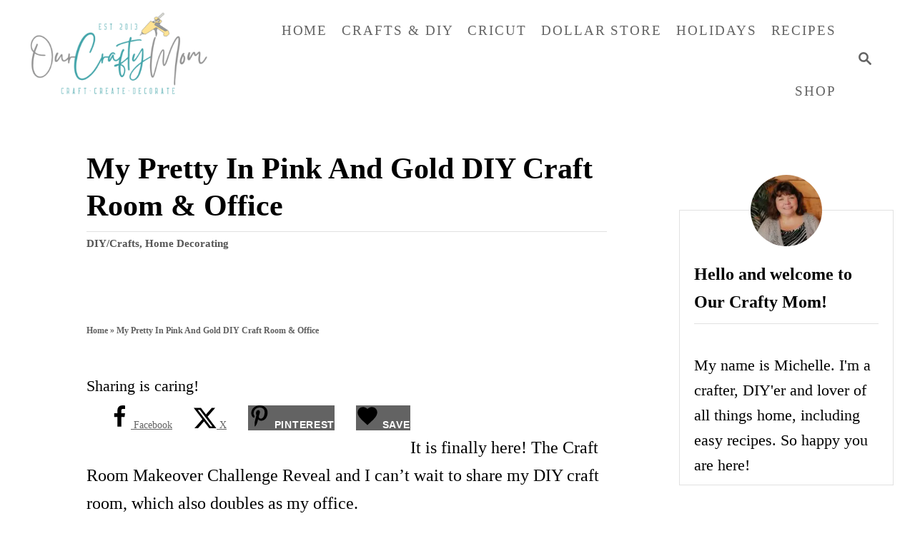

--- FILE ---
content_type: text/html; charset=UTF-8
request_url: https://ourcraftymom.com/my-pretty-in-pink-and-gold-diy-craft-room/?fbclid=IwAR30nmm9BY-u9DfJObyxr2oTNq0FHt_DjgZtyeFyZkqT6E7cc0X9f2F-ZKo
body_size: 61404
content:
<!DOCTYPE html><html lang="en-US">
	<head>
				<meta charset="UTF-8">
		<meta name="viewport" content="width=device-width, initial-scale=1.0">
		<meta http-equiv="X-UA-Compatible" content="ie=edge">
		<meta name='robots' content='index, follow, max-image-preview:large, max-snippet:-1, max-video-preview:-1' />
	<style>img:is([sizes="auto" i], [sizes^="auto," i]) { contain-intrinsic-size: 3000px 1500px }</style>
	<!-- Hubbub v.1.36.2 https://morehubbub.com/ -->
<meta property="og:locale" content="en_US" />
<meta property="og:type" content="article" />
<meta property="og:title" content="My Pretty In Pink And Gold DIY Craft Room &amp; Office" />
<meta property="og:description" content="My Pretty In Pink And Gold DIY Craft Room Our Crafty Mom. It is finally here! The Craft Room Makeover Challenge Reveal! I was hoping to get this posted..." />
<meta property="og:url" content="https://ourcraftymom.com/my-pretty-in-pink-and-gold-diy-craft-room/" />
<meta property="og:site_name" content="Our Crafty Mom" />
<meta property="og:updated_time" content="2020-05-11T11:13:33+00:00" />
<meta property="article:published_time" content="2018-02-02T16:50:09+00:00" />
<meta property="article:modified_time" content="2020-05-11T11:13:33+00:00" />
<meta name="twitter:card" content="summary_large_image" />
<meta name="twitter:title" content="My Pretty In Pink And Gold DIY Craft Room &amp; Office" />
<meta name="twitter:description" content="My Pretty In Pink And Gold DIY Craft Room Our Crafty Mom. It is finally here! The Craft Room Makeover Challenge Reveal! I was hoping to get this posted..." />
<meta class="flipboard-article" content="My Pretty In Pink And Gold DIY Craft Room Our Crafty Mom. It is finally here! The Craft Room Makeover Challenge Reveal! I was hoping to get this posted..." />
<meta property="og:image" content="https://ourcraftymom.com/wp-content/uploads/2018/02/THE.png" />
<meta name="twitter:image" content="https://ourcraftymom.com/wp-content/uploads/2018/02/THE.png" />
<meta property="og:image:width" content="945" />
<meta property="og:image:height" content="756" />
<meta property="article:author" content="https://www.facebook.com/ourcraftymom?_rdr=p" />
<meta name="twitter:creator" content="@ourcraftymom" />
<!-- Hubbub v.1.36.2 https://morehubbub.com/ -->

	<!-- This site is optimized with the Yoast SEO plugin v26.5 - https://yoast.com/wordpress/plugins/seo/ -->
	<title>My Pretty In Pink And Gold DIY Craft Room &amp; Office</title><link rel="preload" href="https://ourcraftymom.com/wp-content/uploads/2023/12/Updated-Logo-4.png" as="image" imagesrcset="https://ourcraftymom.com/wp-content/uploads/2023/12/Updated-Logo-4.png.webp, https://ourcraftymom.com/wp-content/uploads/2023/12/Updated-Logo-4.png.webp 700w, https://ourcraftymom.com/wp-content/uploads/2023/12/Updated-Logo-4-300x180.png.webp 300w, https://ourcraftymom.com/wp-content/uploads/2023/12/Updated-Logo-4-150x90.png.webp 150w" fetchpriority="high"><link rel="preload" href="https://ourcraftymom.com/wp-content/uploads/2018/02/My-Pretty-In-Pink-And-Gold-DIY-Craft-Room-Our-Crafty-Mom-pinkandgolddecorideas-craftroomchallenge-diycraftroom.jpg.webp" as="image" imagesrcset="https://ourcraftymom.com/wp-content/uploads/2018/02/My-Pretty-In-Pink-And-Gold-DIY-Craft-Room-Our-Crafty-Mom-pinkandgolddecorideas-craftroomchallenge-diycraftroom.jpg.webp 692w, https://ourcraftymom.com/wp-content/uploads/2018/02/My-Pretty-In-Pink-And-Gold-DIY-Craft-Room-Our-Crafty-Mom-pinkandgolddecorideas-craftroomchallenge-diycraftroom-300x202.jpg.webp 300w" imagesizes="(max-width: 692px) 100vw, 692px" fetchpriority="high"><style id="perfmatters-used-css">:where(.wp-block-button__link){border-radius:9999px;box-shadow:none;padding:calc(.667em + 2px) calc(1.333em + 2px);text-decoration:none;}:root :where(.wp-block-button .wp-block-button__link.is-style-outline),:root :where(.wp-block-button.is-style-outline>.wp-block-button__link){border:2px solid;padding:.667em 1.333em;}:root :where(.wp-block-button .wp-block-button__link.is-style-outline:not(.has-text-color)),:root :where(.wp-block-button.is-style-outline>.wp-block-button__link:not(.has-text-color)){color:currentColor;}:root :where(.wp-block-button .wp-block-button__link.is-style-outline:not(.has-background)),:root :where(.wp-block-button.is-style-outline>.wp-block-button__link:not(.has-background)){background-color:initial;background-image:none;}:where(.wp-block-columns){margin-bottom:1.75em;}:where(.wp-block-columns.has-background){padding:1.25em 2.375em;}:where(.wp-block-post-comments input[type=submit]){border:none;}:where(.wp-block-cover-image:not(.has-text-color)),:where(.wp-block-cover:not(.has-text-color)){color:#fff;}:where(.wp-block-cover-image.is-light:not(.has-text-color)),:where(.wp-block-cover.is-light:not(.has-text-color)){color:#000;}:root :where(.wp-block-cover h1:not(.has-text-color)),:root :where(.wp-block-cover h2:not(.has-text-color)),:root :where(.wp-block-cover h3:not(.has-text-color)),:root :where(.wp-block-cover h4:not(.has-text-color)),:root :where(.wp-block-cover h5:not(.has-text-color)),:root :where(.wp-block-cover h6:not(.has-text-color)),:root :where(.wp-block-cover p:not(.has-text-color)){color:inherit;}:where(.wp-block-file){margin-bottom:1.5em;}:where(.wp-block-file__button){border-radius:2em;display:inline-block;padding:.5em 1em;}:where(.wp-block-file__button):is(a):active,:where(.wp-block-file__button):is(a):focus,:where(.wp-block-file__button):is(a):hover,:where(.wp-block-file__button):is(a):visited{box-shadow:none;color:#fff;opacity:.85;text-decoration:none;}:where(.wp-block-group.wp-block-group-is-layout-constrained){position:relative;}@keyframes show-content-image{0%{visibility:hidden;}99%{visibility:hidden;}to{visibility:visible;}}@keyframes turn-on-visibility{0%{opacity:0;}to{opacity:1;}}@keyframes turn-off-visibility{0%{opacity:1;visibility:visible;}99%{opacity:0;visibility:visible;}to{opacity:0;visibility:hidden;}}@keyframes lightbox-zoom-in{0%{transform:translate(calc(( -100vw + var(--wp--lightbox-scrollbar-width) ) / 2 + var(--wp--lightbox-initial-left-position)),calc(-50vh + var(--wp--lightbox-initial-top-position))) scale(var(--wp--lightbox-scale));}to{transform:translate(-50%,-50%) scale(1);}}@keyframes lightbox-zoom-out{0%{transform:translate(-50%,-50%) scale(1);visibility:visible;}99%{visibility:visible;}to{transform:translate(calc(( -100vw + var(--wp--lightbox-scrollbar-width) ) / 2 + var(--wp--lightbox-initial-left-position)),calc(-50vh + var(--wp--lightbox-initial-top-position))) scale(var(--wp--lightbox-scale));visibility:hidden;}}:where(.wp-block-latest-comments:not([style*=line-height] .wp-block-latest-comments__comment)){line-height:1.1;}:where(.wp-block-latest-comments:not([style*=line-height] .wp-block-latest-comments__comment-excerpt p)){line-height:1.8;}:root :where(.wp-block-latest-posts.is-grid){padding:0;}:root :where(.wp-block-latest-posts.wp-block-latest-posts__list){padding-left:0;}ol,ul{box-sizing:border-box;}:root :where(.wp-block-list.has-background){padding:1.25em 2.375em;}:where(.wp-block-navigation.has-background .wp-block-navigation-item a:not(.wp-element-button)),:where(.wp-block-navigation.has-background .wp-block-navigation-submenu a:not(.wp-element-button)){padding:.5em 1em;}:where(.wp-block-navigation .wp-block-navigation__submenu-container .wp-block-navigation-item a:not(.wp-element-button)),:where(.wp-block-navigation .wp-block-navigation__submenu-container .wp-block-navigation-submenu a:not(.wp-element-button)),:where(.wp-block-navigation .wp-block-navigation__submenu-container .wp-block-navigation-submenu button.wp-block-navigation-item__content),:where(.wp-block-navigation .wp-block-navigation__submenu-container .wp-block-pages-list__item button.wp-block-navigation-item__content){padding:.5em 1em;}@keyframes overlay-menu__fade-in-animation{0%{opacity:0;transform:translateY(.5em);}to{opacity:1;transform:translateY(0);}}:root :where(p.has-background){padding:1.25em 2.375em;}:where(p.has-text-color:not(.has-link-color)) a{color:inherit;}:where(.wp-block-post-comments-form) input:not([type=submit]),:where(.wp-block-post-comments-form) textarea{border:1px solid #949494;font-family:inherit;font-size:1em;}:where(.wp-block-post-comments-form) input:where(:not([type=submit]):not([type=checkbox])),:where(.wp-block-post-comments-form) textarea{padding:calc(.667em + 2px);}:where(.wp-block-post-excerpt){box-sizing:border-box;margin-bottom:var(--wp--style--block-gap);margin-top:var(--wp--style--block-gap);}:where(.wp-block-preformatted.has-background){padding:1.25em 2.375em;}.wp-block-search__button{margin-left:10px;word-break:normal;}.wp-block-search__button svg{height:1.25em;min-height:24px;min-width:24px;width:1.25em;fill:currentColor;vertical-align:text-bottom;}:where(.wp-block-search__button){border:1px solid #ccc;padding:6px 10px;}.wp-block-search__inside-wrapper{display:flex;flex:auto;flex-wrap:nowrap;max-width:100%;}.wp-block-search__label{width:100%;}.wp-block-search__input{appearance:none;border:1px solid #949494;flex-grow:1;margin-left:0;margin-right:0;min-width:3rem;padding:8px;text-decoration:unset !important;}:where(.wp-block-search__input){font-family:inherit;font-size:inherit;font-style:inherit;font-weight:inherit;letter-spacing:inherit;line-height:inherit;text-transform:inherit;}:where(.wp-block-search__button-inside .wp-block-search__inside-wrapper){border:1px solid #949494;box-sizing:border-box;padding:4px;}:where(.wp-block-search__button-inside .wp-block-search__inside-wrapper) .wp-block-search__input{border:none;border-radius:0;padding:0 4px;}:where(.wp-block-search__button-inside .wp-block-search__inside-wrapper) .wp-block-search__input:focus{outline:none;}:where(.wp-block-search__button-inside .wp-block-search__inside-wrapper) :where(.wp-block-search__button){padding:4px 8px;}:root :where(.wp-block-separator.is-style-dots){height:auto;line-height:1;text-align:center;}:root :where(.wp-block-separator.is-style-dots):before{color:currentColor;content:"···";font-family:serif;font-size:1.5em;letter-spacing:2em;padding-left:2em;}:root :where(.wp-block-site-logo.is-style-rounded){border-radius:9999px;}:root :where(.wp-block-social-links .wp-social-link a){padding:.25em;}:root :where(.wp-block-social-links.is-style-logos-only .wp-social-link a){padding:0;}:root :where(.wp-block-social-links.is-style-pill-shape .wp-social-link a){padding-left:.6666666667em;padding-right:.6666666667em;}:root :where(.wp-block-tag-cloud.is-style-outline){display:flex;flex-wrap:wrap;gap:1ch;}:root :where(.wp-block-tag-cloud.is-style-outline a){border:1px solid;font-size:unset !important;margin-right:0;padding:1ch 2ch;text-decoration:none !important;}:root :where(.wp-block-table-of-contents){box-sizing:border-box;}:where(.wp-block-term-description){box-sizing:border-box;margin-bottom:var(--wp--style--block-gap);margin-top:var(--wp--style--block-gap);}:where(pre.wp-block-verse){font-family:inherit;}.editor-styles-wrapper,.entry-content{counter-reset:footnotes;}a[data-fn].fn{counter-increment:footnotes;display:inline-flex;font-size:smaller;text-decoration:none;text-indent:-9999999px;vertical-align:super;}a[data-fn].fn:after{content:"[" counter(footnotes) "]";float:left;text-indent:0;}.wp-element-button{cursor:pointer;}:root{--wp--preset--font-size--normal:16px;--wp--preset--font-size--huge:42px;}.has-text-align-center{text-align:center;}.screen-reader-text{border:0;clip-path:inset(50%);height:1px;margin:-1px;overflow:hidden;padding:0;position:absolute;width:1px;word-wrap:normal !important;}.screen-reader-text:focus{background-color:#ddd;clip-path:none;color:#444;display:block;font-size:1em;height:auto;left:5px;line-height:normal;padding:15px 23px 14px;text-decoration:none;top:5px;width:auto;z-index:100000;}html :where(.has-border-color){border-style:solid;}html :where([style*=border-top-color]){border-top-style:solid;}html :where([style*=border-right-color]){border-right-style:solid;}html :where([style*=border-bottom-color]){border-bottom-style:solid;}html :where([style*=border-left-color]){border-left-style:solid;}html :where([style*=border-width]){border-style:solid;}html :where([style*=border-top-width]){border-top-style:solid;}html :where([style*=border-right-width]){border-right-style:solid;}html :where([style*=border-bottom-width]){border-bottom-style:solid;}html :where([style*=border-left-width]){border-left-style:solid;}html :where(img[class*=wp-image-]){height:auto;max-width:100%;}:where(figure){margin:0 0 1em;}html :where(.is-position-sticky){--wp-admin--admin-bar--position-offset:var(--wp-admin--admin-bar--height,0px);}@media screen and (max-width:600px){html :where(.is-position-sticky){--wp-admin--admin-bar--position-offset:0px;}}</style>
	<meta name="description" content="My Pretty In Pink And Gold DIY Craft Room Our Crafty Mom. It is finally here! The Craft Room Makeover Challenge Reveal! I was hoping to get this posted..." />
	<link rel="canonical" href="https://ourcraftymom.com/my-pretty-in-pink-and-gold-diy-craft-room/" />
	<meta name="author" content="Michelle James" />
	<meta name="twitter:label1" content="Written by" />
	<meta name="twitter:data1" content="Michelle James" />
	<meta name="twitter:label2" content="Est. reading time" />
	<meta name="twitter:data2" content="4 minutes" />
	<script type="application/ld+json" class="yoast-schema-graph">{"@context":"https://schema.org","@graph":[{"@type":"Article","@id":"https://ourcraftymom.com/my-pretty-in-pink-and-gold-diy-craft-room/#article","isPartOf":{"@id":"https://ourcraftymom.com/my-pretty-in-pink-and-gold-diy-craft-room/"},"author":{"name":"Michelle James","@id":"https://ourcraftymom.com/#/schema/person/fc3f918fe195cb0c33a9c045a9be913d"},"headline":"My Pretty In Pink And Gold DIY Craft Room &#038; Office","datePublished":"2018-02-02T21:50:09+00:00","dateModified":"2020-05-11T15:13:33+00:00","mainEntityOfPage":{"@id":"https://ourcraftymom.com/my-pretty-in-pink-and-gold-diy-craft-room/"},"wordCount":872,"commentCount":15,"publisher":{"@id":"https://ourcraftymom.com/#organization"},"image":{"@id":"https://ourcraftymom.com/my-pretty-in-pink-and-gold-diy-craft-room/#primaryimage"},"thumbnailUrl":"https://ourcraftymom.com/wp-content/uploads/2018/02/THE.png","keywords":["blogging","crafts","decor","decorating","DIY","home","Home Decorating","refinished","refinished furniture","thrift","Thrift Store","tutorial","Wall Art","Wood","Wood Projects"],"articleSection":["DIY/Crafts","Home Decorating"],"inLanguage":"en-US","potentialAction":[{"@type":"CommentAction","name":"Comment","target":["https://ourcraftymom.com/my-pretty-in-pink-and-gold-diy-craft-room/#respond"]}]},{"@type":"WebPage","@id":"https://ourcraftymom.com/my-pretty-in-pink-and-gold-diy-craft-room/","url":"https://ourcraftymom.com/my-pretty-in-pink-and-gold-diy-craft-room/","name":"My Pretty In Pink And Gold DIY Craft Room & Office","isPartOf":{"@id":"https://ourcraftymom.com/#website"},"primaryImageOfPage":{"@id":"https://ourcraftymom.com/my-pretty-in-pink-and-gold-diy-craft-room/#primaryimage"},"image":{"@id":"https://ourcraftymom.com/my-pretty-in-pink-and-gold-diy-craft-room/#primaryimage"},"thumbnailUrl":"https://ourcraftymom.com/wp-content/uploads/2018/02/THE.png","datePublished":"2018-02-02T21:50:09+00:00","dateModified":"2020-05-11T15:13:33+00:00","description":"My Pretty In Pink And Gold DIY Craft Room Our Crafty Mom. It is finally here! The Craft Room Makeover Challenge Reveal! I was hoping to get this posted...","breadcrumb":{"@id":"https://ourcraftymom.com/my-pretty-in-pink-and-gold-diy-craft-room/#breadcrumb"},"inLanguage":"en-US","potentialAction":[{"@type":"ReadAction","target":["https://ourcraftymom.com/my-pretty-in-pink-and-gold-diy-craft-room/"]}]},{"@type":"ImageObject","inLanguage":"en-US","@id":"https://ourcraftymom.com/my-pretty-in-pink-and-gold-diy-craft-room/#primaryimage","url":"https://ourcraftymom.com/wp-content/uploads/2018/02/THE.png","contentUrl":"https://ourcraftymom.com/wp-content/uploads/2018/02/THE.png","width":"945","height":"756"},{"@type":"BreadcrumbList","@id":"https://ourcraftymom.com/my-pretty-in-pink-and-gold-diy-craft-room/#breadcrumb","itemListElement":[{"@type":"ListItem","position":1,"name":"Home","item":"https://ourcraftymom.com/"},{"@type":"ListItem","position":2,"name":"My Pretty In Pink And Gold DIY Craft Room &#038; Office"}]},{"@type":"WebSite","@id":"https://ourcraftymom.com/#website","url":"https://ourcraftymom.com/","name":"Our Crafty Mom","description":"A Home and Lifestyle Blog","publisher":{"@id":"https://ourcraftymom.com/#organization"},"potentialAction":[{"@type":"SearchAction","target":{"@type":"EntryPoint","urlTemplate":"https://ourcraftymom.com/?s={search_term_string}"},"query-input":{"@type":"PropertyValueSpecification","valueRequired":true,"valueName":"search_term_string"}}],"inLanguage":"en-US"},{"@type":"Organization","@id":"https://ourcraftymom.com/#organization","name":"Our Crafty Mom","url":"https://ourcraftymom.com/","logo":{"@type":"ImageObject","inLanguage":"en-US","@id":"https://ourcraftymom.com/#/schema/logo/image/","url":"https://ourcraftymom.com/wp-content/uploads/2021/05/our-crafty-mom-header.png","contentUrl":"https://ourcraftymom.com/wp-content/uploads/2021/05/our-crafty-mom-header.png","width":489,"height":128,"caption":"Our Crafty Mom"},"image":{"@id":"https://ourcraftymom.com/#/schema/logo/image/"},"sameAs":["https://www.facebook.com/ourcraftymom/","https://x.com/Ourcraftymom","https://www.instagram.com/ourcraftymom/","https://www.pinterest.com/mjames77/"]},{"@type":"Person","@id":"https://ourcraftymom.com/#/schema/person/fc3f918fe195cb0c33a9c045a9be913d","name":"Michelle James","description":"Hi! My name is Michelle and I blog at Our Crafty Mom. I have two grown children, a son age 24 and a daughter age 19. I am a very proud Mom! I love creating all things DIY, home decorating, crafts, refinishing furniture, upcycling-you name it &amp; I have probably tried it! Thank you for visiting!","sameAs":["https://ourcraftymom.com/about-me-our-crafty-mom/","https://www.facebook.com/ourcraftymom?_rdr=p","https://x.com/ourcraftymom"],"url":"https://ourcraftymom.com/author/ourcraftymom/"}]}</script>
	<!-- / Yoast SEO plugin. -->


<link rel='dns-prefetch' href='//scripts.mediavine.com' />
<link rel='dns-prefetch' href='//www.googletagmanager.com' />
<link rel="alternate" type="application/rss+xml" title="Our Crafty Mom &raquo; Feed" href="https://ourcraftymom.com/feed/" />
<link rel="alternate" type="application/rss+xml" title="Our Crafty Mom &raquo; Comments Feed" href="https://ourcraftymom.com/comments/feed/" />
<link rel="alternate" type="application/rss+xml" title="Our Crafty Mom &raquo; My Pretty In Pink And Gold DIY Craft Room &#038; Office Comments Feed" href="https://ourcraftymom.com/my-pretty-in-pink-and-gold-diy-craft-room/feed/" />
<link rel="alternate" type="application/rss+xml" title="Our Crafty Mom &raquo; Stories Feed" href="https://ourcraftymom.com/web-stories/feed/"><style type="text/css" id="mv-trellis-custom-css">:root{--mv-trellis-color-link:var(--mv-trellis-color-primary);--mv-trellis-color-link-hover:var(--mv-trellis-color-secondary);--mv-trellis-font-body:Georgia,Times,"Times New Roman",serif;--mv-trellis-font-heading:Georgia,Times,"Times New Roman",serif;--mv-trellis-font-size-ex-sm:0.917125rem;--mv-trellis-font-size-sm:1.203125rem;--mv-trellis-font-size:1.375rem;--mv-trellis-font-size-lg:1.546875rem;--mv-trellis-color-primary:#636363;--mv-trellis-color-secondary:#41A4A9;--mv-trellis-max-logo-size:150px;--mv-trellis-gutter-small:10px;--mv-trellis-gutter:20px;--mv-trellis-gutter-double:40px;--mv-trellis-gutter-large:50px;--mv-trellis-color-background-accent:#FFFFFFFFFFFF;--mv-trellis-h1-font-color:#000000;--mv-trellis-h1-font-size:2.625rem;}</style><link rel="stylesheet" id="wp-block-library-css" type="text/css" media="all" data-pmdelayedstyle="https://ourcraftymom.com/wp-includes/css/dist/block-library/style.min.css?ver=6376813d7b0f5428f3953119f9220fb6">
<style id='classic-theme-styles-inline-css' type='text/css'>
/*! This file is auto-generated */
.wp-block-button__link{color:#fff;background-color:#32373c;border-radius:9999px;box-shadow:none;text-decoration:none;padding:calc(.667em + 2px) calc(1.333em + 2px);font-size:1.125em}.wp-block-file__button{background:#32373c;color:#fff;text-decoration:none}
</style>
<style id='global-styles-inline-css' type='text/css'>
:root{--wp--preset--aspect-ratio--square: 1;--wp--preset--aspect-ratio--4-3: 4/3;--wp--preset--aspect-ratio--3-4: 3/4;--wp--preset--aspect-ratio--3-2: 3/2;--wp--preset--aspect-ratio--2-3: 2/3;--wp--preset--aspect-ratio--16-9: 16/9;--wp--preset--aspect-ratio--9-16: 9/16;--wp--preset--color--black: #000000;--wp--preset--color--cyan-bluish-gray: #abb8c3;--wp--preset--color--white: #ffffff;--wp--preset--color--pale-pink: #f78da7;--wp--preset--color--vivid-red: #cf2e2e;--wp--preset--color--luminous-vivid-orange: #ff6900;--wp--preset--color--luminous-vivid-amber: #fcb900;--wp--preset--color--light-green-cyan: #7bdcb5;--wp--preset--color--vivid-green-cyan: #00d084;--wp--preset--color--pale-cyan-blue: #8ed1fc;--wp--preset--color--vivid-cyan-blue: #0693e3;--wp--preset--color--vivid-purple: #9b51e0;--wp--preset--gradient--vivid-cyan-blue-to-vivid-purple: linear-gradient(135deg,rgba(6,147,227,1) 0%,rgb(155,81,224) 100%);--wp--preset--gradient--light-green-cyan-to-vivid-green-cyan: linear-gradient(135deg,rgb(122,220,180) 0%,rgb(0,208,130) 100%);--wp--preset--gradient--luminous-vivid-amber-to-luminous-vivid-orange: linear-gradient(135deg,rgba(252,185,0,1) 0%,rgba(255,105,0,1) 100%);--wp--preset--gradient--luminous-vivid-orange-to-vivid-red: linear-gradient(135deg,rgba(255,105,0,1) 0%,rgb(207,46,46) 100%);--wp--preset--gradient--very-light-gray-to-cyan-bluish-gray: linear-gradient(135deg,rgb(238,238,238) 0%,rgb(169,184,195) 100%);--wp--preset--gradient--cool-to-warm-spectrum: linear-gradient(135deg,rgb(74,234,220) 0%,rgb(151,120,209) 20%,rgb(207,42,186) 40%,rgb(238,44,130) 60%,rgb(251,105,98) 80%,rgb(254,248,76) 100%);--wp--preset--gradient--blush-light-purple: linear-gradient(135deg,rgb(255,206,236) 0%,rgb(152,150,240) 100%);--wp--preset--gradient--blush-bordeaux: linear-gradient(135deg,rgb(254,205,165) 0%,rgb(254,45,45) 50%,rgb(107,0,62) 100%);--wp--preset--gradient--luminous-dusk: linear-gradient(135deg,rgb(255,203,112) 0%,rgb(199,81,192) 50%,rgb(65,88,208) 100%);--wp--preset--gradient--pale-ocean: linear-gradient(135deg,rgb(255,245,203) 0%,rgb(182,227,212) 50%,rgb(51,167,181) 100%);--wp--preset--gradient--electric-grass: linear-gradient(135deg,rgb(202,248,128) 0%,rgb(113,206,126) 100%);--wp--preset--gradient--midnight: linear-gradient(135deg,rgb(2,3,129) 0%,rgb(40,116,252) 100%);--wp--preset--font-size--small: 13px;--wp--preset--font-size--medium: 20px;--wp--preset--font-size--large: 36px;--wp--preset--font-size--x-large: 42px;--wp--preset--spacing--20: 0.44rem;--wp--preset--spacing--30: 0.67rem;--wp--preset--spacing--40: 1rem;--wp--preset--spacing--50: 1.5rem;--wp--preset--spacing--60: 2.25rem;--wp--preset--spacing--70: 3.38rem;--wp--preset--spacing--80: 5.06rem;--wp--preset--shadow--natural: 6px 6px 9px rgba(0, 0, 0, 0.2);--wp--preset--shadow--deep: 12px 12px 50px rgba(0, 0, 0, 0.4);--wp--preset--shadow--sharp: 6px 6px 0px rgba(0, 0, 0, 0.2);--wp--preset--shadow--outlined: 6px 6px 0px -3px rgba(255, 255, 255, 1), 6px 6px rgba(0, 0, 0, 1);--wp--preset--shadow--crisp: 6px 6px 0px rgba(0, 0, 0, 1);}:where(.is-layout-flex){gap: 0.5em;}:where(.is-layout-grid){gap: 0.5em;}body .is-layout-flex{display: flex;}.is-layout-flex{flex-wrap: wrap;align-items: center;}.is-layout-flex > :is(*, div){margin: 0;}body .is-layout-grid{display: grid;}.is-layout-grid > :is(*, div){margin: 0;}:where(.wp-block-columns.is-layout-flex){gap: 2em;}:where(.wp-block-columns.is-layout-grid){gap: 2em;}:where(.wp-block-post-template.is-layout-flex){gap: 1.25em;}:where(.wp-block-post-template.is-layout-grid){gap: 1.25em;}.has-black-color{color: var(--wp--preset--color--black) !important;}.has-cyan-bluish-gray-color{color: var(--wp--preset--color--cyan-bluish-gray) !important;}.has-white-color{color: var(--wp--preset--color--white) !important;}.has-pale-pink-color{color: var(--wp--preset--color--pale-pink) !important;}.has-vivid-red-color{color: var(--wp--preset--color--vivid-red) !important;}.has-luminous-vivid-orange-color{color: var(--wp--preset--color--luminous-vivid-orange) !important;}.has-luminous-vivid-amber-color{color: var(--wp--preset--color--luminous-vivid-amber) !important;}.has-light-green-cyan-color{color: var(--wp--preset--color--light-green-cyan) !important;}.has-vivid-green-cyan-color{color: var(--wp--preset--color--vivid-green-cyan) !important;}.has-pale-cyan-blue-color{color: var(--wp--preset--color--pale-cyan-blue) !important;}.has-vivid-cyan-blue-color{color: var(--wp--preset--color--vivid-cyan-blue) !important;}.has-vivid-purple-color{color: var(--wp--preset--color--vivid-purple) !important;}.has-black-background-color{background-color: var(--wp--preset--color--black) !important;}.has-cyan-bluish-gray-background-color{background-color: var(--wp--preset--color--cyan-bluish-gray) !important;}.has-white-background-color{background-color: var(--wp--preset--color--white) !important;}.has-pale-pink-background-color{background-color: var(--wp--preset--color--pale-pink) !important;}.has-vivid-red-background-color{background-color: var(--wp--preset--color--vivid-red) !important;}.has-luminous-vivid-orange-background-color{background-color: var(--wp--preset--color--luminous-vivid-orange) !important;}.has-luminous-vivid-amber-background-color{background-color: var(--wp--preset--color--luminous-vivid-amber) !important;}.has-light-green-cyan-background-color{background-color: var(--wp--preset--color--light-green-cyan) !important;}.has-vivid-green-cyan-background-color{background-color: var(--wp--preset--color--vivid-green-cyan) !important;}.has-pale-cyan-blue-background-color{background-color: var(--wp--preset--color--pale-cyan-blue) !important;}.has-vivid-cyan-blue-background-color{background-color: var(--wp--preset--color--vivid-cyan-blue) !important;}.has-vivid-purple-background-color{background-color: var(--wp--preset--color--vivid-purple) !important;}.has-black-border-color{border-color: var(--wp--preset--color--black) !important;}.has-cyan-bluish-gray-border-color{border-color: var(--wp--preset--color--cyan-bluish-gray) !important;}.has-white-border-color{border-color: var(--wp--preset--color--white) !important;}.has-pale-pink-border-color{border-color: var(--wp--preset--color--pale-pink) !important;}.has-vivid-red-border-color{border-color: var(--wp--preset--color--vivid-red) !important;}.has-luminous-vivid-orange-border-color{border-color: var(--wp--preset--color--luminous-vivid-orange) !important;}.has-luminous-vivid-amber-border-color{border-color: var(--wp--preset--color--luminous-vivid-amber) !important;}.has-light-green-cyan-border-color{border-color: var(--wp--preset--color--light-green-cyan) !important;}.has-vivid-green-cyan-border-color{border-color: var(--wp--preset--color--vivid-green-cyan) !important;}.has-pale-cyan-blue-border-color{border-color: var(--wp--preset--color--pale-cyan-blue) !important;}.has-vivid-cyan-blue-border-color{border-color: var(--wp--preset--color--vivid-cyan-blue) !important;}.has-vivid-purple-border-color{border-color: var(--wp--preset--color--vivid-purple) !important;}.has-vivid-cyan-blue-to-vivid-purple-gradient-background{background: var(--wp--preset--gradient--vivid-cyan-blue-to-vivid-purple) !important;}.has-light-green-cyan-to-vivid-green-cyan-gradient-background{background: var(--wp--preset--gradient--light-green-cyan-to-vivid-green-cyan) !important;}.has-luminous-vivid-amber-to-luminous-vivid-orange-gradient-background{background: var(--wp--preset--gradient--luminous-vivid-amber-to-luminous-vivid-orange) !important;}.has-luminous-vivid-orange-to-vivid-red-gradient-background{background: var(--wp--preset--gradient--luminous-vivid-orange-to-vivid-red) !important;}.has-very-light-gray-to-cyan-bluish-gray-gradient-background{background: var(--wp--preset--gradient--very-light-gray-to-cyan-bluish-gray) !important;}.has-cool-to-warm-spectrum-gradient-background{background: var(--wp--preset--gradient--cool-to-warm-spectrum) !important;}.has-blush-light-purple-gradient-background{background: var(--wp--preset--gradient--blush-light-purple) !important;}.has-blush-bordeaux-gradient-background{background: var(--wp--preset--gradient--blush-bordeaux) !important;}.has-luminous-dusk-gradient-background{background: var(--wp--preset--gradient--luminous-dusk) !important;}.has-pale-ocean-gradient-background{background: var(--wp--preset--gradient--pale-ocean) !important;}.has-electric-grass-gradient-background{background: var(--wp--preset--gradient--electric-grass) !important;}.has-midnight-gradient-background{background: var(--wp--preset--gradient--midnight) !important;}.has-small-font-size{font-size: var(--wp--preset--font-size--small) !important;}.has-medium-font-size{font-size: var(--wp--preset--font-size--medium) !important;}.has-large-font-size{font-size: var(--wp--preset--font-size--large) !important;}.has-x-large-font-size{font-size: var(--wp--preset--font-size--x-large) !important;}
:where(.wp-block-post-template.is-layout-flex){gap: 1.25em;}:where(.wp-block-post-template.is-layout-grid){gap: 1.25em;}
:where(.wp-block-columns.is-layout-flex){gap: 2em;}:where(.wp-block-columns.is-layout-grid){gap: 2em;}
:root :where(.wp-block-pullquote){font-size: 1.5em;line-height: 1.6;}
</style>
<link rel="stylesheet" id="YSFA-css" type="text/css" media="all" data-pmdelayedstyle="https://ourcraftymom.com/wp-content/plugins/faq-schema-block-to-accordion/assets/css/style.min.css?ver=1.0.5">
<link rel="stylesheet" id="dpsp-frontend-style-pro-css" type="text/css" media="all" data-pmdelayedstyle="https://ourcraftymom.com/wp-content/plugins/social-pug/assets/dist/style-frontend-pro.css?ver=1.36.2">
<style id='dpsp-frontend-style-pro-inline-css' type='text/css'>

				@media screen and ( max-width : 720px ) {
					.dpsp-content-wrapper.dpsp-hide-on-mobile,
					.dpsp-share-text.dpsp-hide-on-mobile {
						display: none;
					}
					.dpsp-has-spacing .dpsp-networks-btns-wrapper li {
						margin:0 2% 10px 0;
					}
					.dpsp-network-btn.dpsp-has-label:not(.dpsp-has-count) {
						max-height: 40px;
						padding: 0;
						justify-content: center;
					}
					.dpsp-content-wrapper.dpsp-size-small .dpsp-network-btn.dpsp-has-label:not(.dpsp-has-count){
						max-height: 32px;
					}
					.dpsp-content-wrapper.dpsp-size-large .dpsp-network-btn.dpsp-has-label:not(.dpsp-has-count){
						max-height: 46px;
					}
				}
			
			@media screen and ( max-width : 720px ) {
				aside#dpsp-floating-sidebar.dpsp-hide-on-mobile.opened {
					display: none;
				}
			}
			
					.dpsp-button-style-1 .dpsp-networks-btns-sidebar.dpsp-networks-btns-wrapper .dpsp-network-btn {
					--customNetworkColor: #255aea;
					--customNetworkHoverColor: #e328ed;
					background: #255aea;
					border-color: #255aea;
					}
					.dpsp-button-style-1 .dpsp-networks-btns-sidebar.dpsp-networks-btns-wrapper .dpsp-network-btn:hover,
					.dpsp-button-style-1 .dpsp-networks-btns-sidebar.dpsp-networks-btns-wrapper .dpsp-network-btn:focus {
					border-color: #e328ed !important;
					background: #e328ed !important;
			}.dpsp-networks-btns-wrapper.dpsp-networks-btns-sidebar .dpsp-network-btn {--networkHover: rgba(227, 40, 237, 0.4); --networkAccent: rgba(227, 40, 237, 1);}
							.dpsp-button-style-6 .dpsp-networks-btns-follow-widget.dpsp-networks-btns-wrapper .dpsp-network-btn:not(:hover):not(:active) {
								--customNetworkColor: #41A4A9;
								--customNetworkHoverColor: ;
								color: #41A4A9;
							}
							.dpsp-button-style-6 .dpsp-networks-btns-follow-widget.dpsp-networks-btns-wrapper .dpsp-network-btn .dpsp-network-icon {
								border-color: #41A4A9;
								background: #41A4A9;
							}
						
@media only screen and (min-width: 721px) and (max-width: 1350px) {.has-grow-sidebar .content > .wrapper,.has-grow-sidebar .footer > .wrapper {margin-left:60px;}.has-grow-sidebar .wrapper-content{padding-left:10px;padding-right:10px;}}@media only screen and (max-width:1184px) {.has-grow-sidebar .widget-container.mv_trellis_mobile_hide{display:none;}.has-grow-sidebar .wrapper-content{display:block;}}
@media only screen and (max-width:600px) {.hide-featured-image-on-mobile #content .article-featured-img img{display: none;}}
</style>
<link rel="stylesheet" id="ez-toc-css" type="text/css" media="all" data-pmdelayedstyle="https://ourcraftymom.com/wp-content/plugins/easy-table-of-contents/assets/css/screen.min.css?ver=2.0.78">
<style id='ez-toc-inline-css' type='text/css'>
div#ez-toc-container .ez-toc-title {font-size: 120%;}div#ez-toc-container .ez-toc-title {font-weight: 500;}div#ez-toc-container ul li , div#ez-toc-container ul li a {font-size: 95%;}div#ez-toc-container ul li , div#ez-toc-container ul li a {font-weight: 500;}div#ez-toc-container nav ul ul li {font-size: 90%;}.ez-toc-box-title {font-weight: bold; margin-bottom: 10px; text-align: center; text-transform: uppercase; letter-spacing: 1px; color: #666; padding-bottom: 5px;position:absolute;top:-4%;left:5%;background-color: inherit;transition: top 0.3s ease;}.ez-toc-box-title.toc-closed {top:-25%;}
.ez-toc-container-direction {direction: ltr;}.ez-toc-counter ul{counter-reset: item ;}.ez-toc-counter nav ul li a::before {content: counters(item, '.', decimal) '. ';display: inline-block;counter-increment: item;flex-grow: 0;flex-shrink: 0;margin-right: .2em; float: left; }.ez-toc-widget-direction {direction: ltr;}.ez-toc-widget-container ul{counter-reset: item ;}.ez-toc-widget-container nav ul li a::before {content: counters(item, '.', decimal) '. ';display: inline-block;counter-increment: item;flex-grow: 0;flex-shrink: 0;margin-right: .2em; float: left; }
</style>
<style id='kadence-blocks-global-variables-inline-css' type='text/css'>
:root {--global-kb-font-size-sm:clamp(0.8rem, 0.73rem + 0.217vw, 0.9rem);--global-kb-font-size-md:clamp(1.1rem, 0.995rem + 0.326vw, 1.25rem);--global-kb-font-size-lg:clamp(1.75rem, 1.576rem + 0.543vw, 2rem);--global-kb-font-size-xl:clamp(2.25rem, 1.728rem + 1.63vw, 3rem);--global-kb-font-size-xxl:clamp(2.5rem, 1.456rem + 3.26vw, 4rem);--global-kb-font-size-xxxl:clamp(2.75rem, 0.489rem + 7.065vw, 6rem);}:root {--global-palette1: #3182CE;--global-palette2: #2B6CB0;--global-palette3: #1A202C;--global-palette4: #2D3748;--global-palette5: #4A5568;--global-palette6: #718096;--global-palette7: #EDF2F7;--global-palette8: #F7FAFC;--global-palette9: #ffffff;}
</style>
<link rel='stylesheet' id='mv-trellis-css' href='https://ourcraftymom.com/wp-content/themes/mediavine-trellis/assets/dist/main.0.18.1.css?ver=0.18.1' type='text/css' media='all' />
				<script id="mv-trellis-localModel" data-cfasync="false">
					window.$adManagementConfig = window.$adManagementConfig || {};
					window.$adManagementConfig.web = window.$adManagementConfig.web || {};
					window.$adManagementConfig.web.localModel = {"optimize_mobile_pagespeed":true,"optimize_desktop_pagespeed":true,"content_selector":"body:not(.page) .mvt-content","footer_selector":"footer.footer","content_selector_mobile":"body:not(.page) .mvt-content","comments_selector":"","sidebar_atf_selector":".sidebar-primary .widget-container:nth-last-child(3)","sidebar_atf_position":"afterend","sidebar_btf_selector":".mv-sticky-slot","sidebar_btf_position":"beforeend","content_stop_selector":"","sidebar_btf_stop_selector":"footer.footer","custom_css":"","ad_box":true,"sidebar_minimum_width":"1184","native_html_templates":{"feed":"<aside class=\"mv-trellis-native-ad-feed\"><div class=\"native-ad-image\" style=\"min-height:320px;min-width:240px;\"><div style=\"display: none;\" data-native-size=\"[300, 250]\" data-native-type=\"video\"><\/div><div style=\"width:240px;height:320px;\" data-native-size=\"[240,320]\" data-native-type=\"image\"><\/div><\/div><div class=\"native-content\"><img class=\"native-icon\" data-native-type=\"icon\" style=\"max-height: 50px; width: auto;\"><h2 data-native-len=\"80\" data-native-d-len=\"120\" data-native-type=\"title\"><\/h2><div data-native-len=\"140\" data-native-d-len=\"340\" data-native-type=\"body\"><\/div><div class=\"cta-container\"><div data-native-type=\"sponsoredBy\"><\/div><a rel=\"nonopener sponsor\" data-native-type=\"clickUrl\" class=\"button article-read-more\"><span data-native-type=\"cta\"><\/span><\/a><\/div><\/div><\/aside>","content":"<aside class=\"mv-trellis-native-ad-content\"><div class=\"native-ad-image\"><div style=\"display: none;\" data-native-size=\"[300, 250]\" data-native-type=\"video\"><\/div><div data-native-size=\"[300,300]\" data-native-type=\"image\"><\/div><\/div><div class=\"native-content\"><img class=\"native-icon\" data-native-type=\"icon\" style=\"max-height: 50px; width: auto;\"><h2 data-native-len=\"80\" data-native-d-len=\"120\" data-native-type=\"title\"><\/h2><div data-native-len=\"140\" data-native-d-len=\"340\" data-native-type=\"body\"><\/div><div class=\"cta-container\"><div data-native-type=\"sponsoredBy\"><\/div><a data-native-type=\"clickUrl\" class=\"button article-read-more\"><span data-native-type=\"cta\"><\/span><\/a><\/div><\/div><\/aside>","sidebar":"<aside class=\"mv-trellis-native-ad-sidebar\"><div class=\"native-ad-image\"><div style=\"display: none;\" data-native-size=\"[300, 250]\" data-native-type=\"video\"><\/div><div data-native-size=\"[300,300]\" data-native-type=\"image\"><\/div><\/div><img class=\"native-icon\" data-native-type=\"icon\" style=\"max-height: 50px; width: auto;\"><h3 data-native-len=\"80\"><a rel=\"nonopener sponsor\" data-native-type=\"title\"><\/a><\/h3><div data-native-len=\"140\" data-native-d-len=\"340\" data-native-type=\"body\"><\/div><div data-native-type=\"sponsoredBy\"><\/div><a data-native-type=\"clickUrl\" class=\"button article-read-more\"><span data-native-type=\"cta\"><\/span><\/a><\/aside>","sticky_sidebar":"<aside class=\"mv-trellis-native-ad-sticky-sidebar\"><div class=\"native-ad-image\"><div style=\"display: none;\" data-native-size=\"[300, 250]\" data-native-type=\"video\"><\/div><div data-native-size=\"[300,300]\" data-native-type=\"image\"><\/div><\/div><img class=\"native-icon\" data-native-type=\"icon\" style=\"max-height: 50px; width: auto;\"><h3 data-native-len=\"80\" data-native-type=\"title\"><\/h3><div data-native-len=\"140\" data-native-d-len=\"340\" data-native-type=\"body\"><\/div><div data-native-type=\"sponsoredBy\"><\/div><a data-native-type=\"clickUrl\" class=\"button article-read-more\"><span data-native-type=\"cta\"><\/span><\/a><\/aside>","adhesion":"<aside class=\"mv-trellis-native-ad-adhesion\"><div data-native-size=\"[100,100]\" data-native-type=\"image\"><\/div><div class=\"native-content\"><img class=\"native-icon\" data-native-type=\"icon\" style=\"max-height: 50px; width: auto;\"><div data-native-type=\"sponsoredBy\"><\/div><h6 data-native-len=\"80\" data-native-d-len=\"120\" data-native-type=\"title\"><\/h6><\/div><div class=\"cta-container\"><a class=\"button article-read-more\" data-native-type=\"clickUrl\"><span data-native-type=\"cta\"><\/span><\/a><\/div><\/aside>"}};
				</script>
			<script type="pmdelayedscript" src="https://ourcraftymom.com/wp-includes/js/jquery/jquery.min.js?ver=3.7.1" id="jquery-core-js" data-perfmatters-type="text/javascript" data-cfasync="false" data-no-optimize="1" data-no-defer="1" data-no-minify="1"></script>
<script type="text/javascript" async="async" fetchpriority="high" data-noptimize="1" data-cfasync="false" src="https://scripts.mediavine.com/tags/our-crafty-mom.js?ver=6376813d7b0f5428f3953119f9220fb6" id="mv-script-wrapper-js"></script>
<script type="text/javascript" src="https://www.googletagmanager.com/gtag/js?id=G-KEKPXPHQGB" id="ga/js-js" defer></script>
<script type="text/javascript" src="https://ourcraftymom.com/wp-content/plugins/mediavine-trellis-images/assets/dist/IO.0.7.1.js?ver=0.7.1" id="mv-trellis-images/intersection-observer-js"></script>
<script type="text/javascript" src="https://ourcraftymom.com/wp-content/plugins/mediavine-trellis-images/assets/dist/main.0.7.1.js?ver=0.7.1" id="mv-trellis-images/webp-check-js"></script>
<link rel="alternate" title="oEmbed (JSON)" type="application/json+oembed" href="https://ourcraftymom.com/wp-json/oembed/1.0/embed?url=https%3A%2F%2Fourcraftymom.com%2Fmy-pretty-in-pink-and-gold-diy-craft-room%2F" />
<link rel="alternate" title="oEmbed (XML)" type="text/xml+oembed" href="https://ourcraftymom.com/wp-json/oembed/1.0/embed?url=https%3A%2F%2Fourcraftymom.com%2Fmy-pretty-in-pink-and-gold-diy-craft-room%2F&#038;format=xml" />
<meta name="pinterest-rich-pin" content="false" />
<script type="pmdelayedscript" data-cfasync="false" data-no-optimize="1" data-no-defer="1" data-no-minify="1">
    ;(function() {
        var script = document.createElement('script');
        script.id = '9dab58f2-676c-419c-8bd8-78ff1addfd5f';
        script.type = 'module';
        script.src = 'https://pageimprove.io';
        document.head.appendChild(script);
    })()
</script>
		<style>
			:root {
				--mv-create-radius: 3px;
			}
		</style>
				<style>
				.mv-create-card {
					font-size: 1em;
--mv-create-base-font-size: 1em;
--mv-create-title-primary: 1.875em;
--mv-create-title-secondary: 1.5em;
--mv-create-subtitles: 1.125em				}
			</style>
		<meta name="hubbub-info" description="Hubbub 1.36.2"><script defer src="[data-uri]"></script>						
<style type="text/css" id="mv-trellis-native-ads-css">:root{--mv-trellis-color-native-ad-background: var(--mv-trellis-color-background-accent,#fafafa);}[class*="mv-trellis-native-ad"]{display:flex;flex-direction:column;text-align:center;align-items:center;padding:10px;margin:15px 0;border-top:1px solid #eee;border-bottom:1px solid #eee;background-color:var(--mv-trellis-color-native-ad-background,#fafafa)}[class*="mv-trellis-native-ad"] [data-native-type="image"]{background-repeat:no-repeat;background-size:cover;background-position:center center;}[class*="mv-trellis-native-ad"] [data-native-type="sponsoredBy"]{font-size:0.875rem;text-decoration:none;transition:color .3s ease-in-out,background-color .3s ease-in-out;}[class*="mv-trellis-native-ad"] [data-native-type="title"]{line-height:1;margin:10px 0;max-width:100%;text-decoration:none;transition:color .3s ease-in-out,background-color .3s ease-in-out;}[class*="mv-trellis-native-ad"] [data-native-type="title"],[class*="mv-trellis-native-ad"] [data-native-type="sponsoredBy"]{color:var(--mv-trellis-color-link)}[class*="mv-trellis-native-ad"] [data-native-type="title"]:hover,[class*="mv-trellis-native-ad"] [data-native-type="sponsoredBy"]:hover{color:var(--mv-trellis-color-link-hover)}[class*="mv-trellis-native-ad"] [data-native-type="body"]{max-width:100%;}[class*="mv-trellis-native-ad"] .article-read-more{display:inline-block;font-size:0.875rem;line-height:1.25;margin-left:0px;margin-top:10px;padding:10px 20px;text-align:right;text-decoration:none;text-transform:uppercase;}@media only screen and (min-width:600px){.mv-trellis-native-ad-feed,.mv-trellis-native-ad-content{flex-direction:row;padding:0;text-align:left;}.mv-trellis-native-ad-feed .native-content,.mv-trellis-native-ad-content{padding:10px}}.mv-trellis-native-ad-feed [data-native-type="image"]{max-width:100%;height:auto;}.mv-trellis-native-ad-feed .cta-container,.mv-trellis-native-ad-content .cta-container{display:flex;flex-direction:column;align-items:center;}@media only screen and (min-width:600px){.mv-trellis-native-ad-feed .cta-container,.mv-trellis-native-ad-content .cta-container{flex-direction:row;align-items: flex-end;justify-content:space-between;}}@media only screen and (min-width:600px){.mv-trellis-native-ad-content{padding:0;}.mv-trellis-native-ad-content .native-content{max-width:calc(100% - 300px);padding:15px;}}.mv-trellis-native-ad-content [data-native-type="image"]{height:300px;max-width:100%;width:300px;}.mv-trellis-native-ad-sticky-sidebar,.mv-trellis-native-ad-sidebar{font-size:var(--mv-trellis-font-size-sm,0.875rem);margin:20px 0;max-width:300px;padding:0 0 var(--mv-trellis-gutter,20px);}.mv-trellis-native-ad-sticky-sidebar [data-native-type="image"],.mv-trellis-native-ad-sticky-sidebar [data-native-type="image"]{height:300px;margin:0 auto;max-width:100%;width:300px;}.mv-trellis-native-ad-sticky-sidebar [data-native-type="body"]{padding:0 var(--mv-trellis-gutter,20px);}.mv-trellis-native-ad-sticky-sidebar [data-native-type="sponsoredBy"],.mv-trellis-native-ad-sticky-sidebar [data-native-type="sponsoredBy"]{display:inline-block}.mv-trellis-native-ad-sticky-sidebar h3,.mv-trellis-native-ad-sidebar h3 [data-native-type="title"]{margin:15px auto;width:300px;}.mv-trellis-native-ad-adhesion{background-color:transparent;flex-direction:row;height:90px;margin:0;padding:0 20px;}.mv-trellis-native-ad-adhesion [data-native-type="image"]{height:120px;margin:0 auto;max-width:100%;transform:translateY(-20px);width:120px;}.mv-trellis-native-ad-adhesion [data-native-type="sponsoredBy"],.mv-trellis-native-ad-adhesion  .article-read-more{font-size:0.75rem;}.mv-trellis-native-ad-adhesion [data-native-type="title"]{font-size:1rem;}.mv-trellis-native-ad-adhesion .native-content{display:flex;flex-direction:column;justify-content:center;padding:0 10px;text-align:left;}.mv-trellis-native-ad-adhesion .cta-container{display:flex;align-items:center;}</style>			<meta name="theme-color" content="#636363"/>
			<link rel="manifest" href="https://ourcraftymom.com/manifest">
		<link rel="icon" href="https://ourcraftymom.com/wp-content/uploads/2016/03/Untitled-2-150x150.png" sizes="32x32" />
<link rel="icon" href="https://ourcraftymom.com/wp-content/uploads/2016/03/Untitled-2-300x300.png" sizes="192x192" />
<link rel="apple-touch-icon" href="https://ourcraftymom.com/wp-content/uploads/2016/03/Untitled-2-300x300.png" />
<meta name="msapplication-TileImage" content="https://ourcraftymom.com/wp-content/uploads/2016/03/Untitled-2-300x300.png" />
<noscript><style>.perfmatters-lazy[data-src]{display:none !important;}</style></noscript><style>.perfmatters-lazy-youtube{position:relative;width:100%;max-width:100%;height:0;padding-bottom:56.23%;overflow:hidden}.perfmatters-lazy-youtube img{position:absolute;top:0;right:0;bottom:0;left:0;display:block;width:100%;max-width:100%;height:auto;margin:auto;border:none;cursor:pointer;transition:.5s all;-webkit-transition:.5s all;-moz-transition:.5s all}.perfmatters-lazy-youtube img:hover{-webkit-filter:brightness(75%)}.perfmatters-lazy-youtube .play{position:absolute;top:50%;left:50%;right:auto;width:68px;height:48px;margin-left:-34px;margin-top:-24px;background:url(https://ourcraftymom.com/wp-content/plugins/perfmatters/img/youtube.svg) no-repeat;background-position:center;background-size:cover;pointer-events:none;filter:grayscale(1)}.perfmatters-lazy-youtube:hover .play{filter:grayscale(0)}.perfmatters-lazy-youtube iframe{position:absolute;top:0;left:0;width:100%;height:100%;z-index:99}</style>		<meta name="google-site-verification" content="mKxu0cCqM_563_IDEcBY1dJOWd3jrB5Oihw3IybvrcI" />

<script defer src="[data-uri]"></script>	</head>
	<body class="wp-singular post-template-default single single-post postid-9580 single-format-standard wp-theme-mediavine-trellis mvt-no-js has-grow-sidebar mediavine-trellis">
				<a href="#content" class="screen-reader-text">Skip to Content</a>

		<div class="before-content">
						<header class="header">
	<div class="wrapper wrapper-header">
				<div class="header-container">
			<button class="search-toggle">
	<span class="screen-reader-text">Search</span>
	<svg version="1.1" xmlns="http://www.w3.org/2000/svg" height="24" width="24" viewBox="0 0 12 12" class="magnifying-glass">
		<path d="M10.37 9.474L7.994 7.1l-.17-.1a3.45 3.45 0 0 0 .644-2.01A3.478 3.478 0 1 0 4.99 8.47c.75 0 1.442-.24 2.01-.648l.098.17 2.375 2.373c.19.188.543.142.79-.105s.293-.6.104-.79zm-5.38-2.27a2.21 2.21 0 1 1 2.21-2.21A2.21 2.21 0 0 1 4.99 7.21z"></path>
	</svg>
</button>
<div id="search-container">
	<form role="search" method="get" class="searchform" action="https://ourcraftymom.com/">
	<label>
		<span class="screen-reader-text">Search for:</span>
		<input type="search" class="search-field"
			placeholder="Enter search keywords"
			value="" name="s"
			title="Search for:" />
	</label>
	<input type="submit" class="search-submit" value="Search" />
</form>
	<button class="search-close">
		<span class="screen-reader-text">Close Search</span>
		&times;
	</button>
</div>
			<a href="https://ourcraftymom.com/" title="Our Crafty Mom" class="header-logo"><picture data-perfmatters-preload><source srcset="https://ourcraftymom.com/wp-content/uploads/2023/12/Updated-Logo-4.png.webp, https://ourcraftymom.com/wp-content/uploads/2023/12/Updated-Logo-4.png.webp 700w, https://ourcraftymom.com/wp-content/uploads/2023/12/Updated-Logo-4-300x180.png.webp 300w, https://ourcraftymom.com/wp-content/uploads/2023/12/Updated-Logo-4-150x90.png.webp 150w" type="image/webp"><img data-perfmatters-preload src="https://ourcraftymom.com/wp-content/uploads/2023/12/Updated-Logo-4.png" srcset="https://ourcraftymom.com/wp-content/uploads/2023/12/Updated-Logo-4.png 700w, https://ourcraftymom.com/wp-content/uploads/2023/12/Updated-Logo-4-300x180.png 300w, https://ourcraftymom.com/wp-content/uploads/2023/12/Updated-Logo-4-150x90.png 150w" sizes="(max-width: 700px) 100vw, 700px" class="size-full size-ratio-full wp-image-39501 header-logo-img ggnoads no-lazy" alt="Our Crafty Mom" data-pin-nopin="true" height="420" width="700" fetchpriority="high" /></picture></a>			<div class="nav">
	<div class="wrapper nav-wrapper">
						<button class="nav-toggle" aria-label="Menu"><svg xmlns="http://www.w3.org/2000/svg" viewBox="0 0 32 32" width="32px" height="32px">
	<path d="M4,10h24c1.104,0,2-0.896,2-2s-0.896-2-2-2H4C2.896,6,2,6.896,2,8S2.896,10,4,10z M28,14H4c-1.104,0-2,0.896-2,2  s0.896,2,2,2h24c1.104,0,2-0.896,2-2S29.104,14,28,14z M28,22H4c-1.104,0-2,0.896-2,2s0.896,2,2,2h24c1.104,0,2-0.896,2-2  S29.104,22,28,22z"></path>
</svg>
</button>
				<nav id="primary-nav" class="nav-container nav-closed"><ul id="menu-primary-menu" class="nav-list"><li id="menu-item-1931" class="menu-item menu-item-type-custom menu-item-object-custom menu-item-home menu-item-1931"><a href="https://ourcraftymom.com/"><span>HOME</span></a></li>
<li id="menu-item-18296" class="menu-item menu-item-type-custom menu-item-object-custom menu-item-has-children menu-item-18296"><a href="#"><span>CRAFTS &#038; DIY</span><span class="toggle-sub-menu"><svg class="icon-arrow-down" width="6" height="4" viewBox="0 0 6 4" fill="none" xmlns="http://www.w3.org/2000/svg"><path fill-rule="evenodd" clip-rule="evenodd" d="M3 3.5L0 0L6 0L3 3.5Z" fill="#41A4A9"></path></svg></span></a>
<ul class="sub-menu">
	<li id="menu-item-18324" class="menu-item menu-item-type-taxonomy menu-item-object-category menu-item-18324"><a href="https://ourcraftymom.com/category/gift-guides/">Gift Ideas and Gift Guides</a></li>
	<li id="menu-item-30672" class="menu-item menu-item-type-custom menu-item-object-custom menu-item-30672"><a href="#">HOME DECOR</a></li>
	<li id="menu-item-30670" class="menu-item menu-item-type-post_type menu-item-object-page menu-item-30670"><a href="https://ourcraftymom.com/free-printables-library/">Printables</a></li>
	<li id="menu-item-18302" class="menu-item menu-item-type-taxonomy menu-item-object-category menu-item-18302"><a href="https://ourcraftymom.com/category/refinished-furniture/">Refinished Furniture</a></li>
	<li id="menu-item-18301" class="menu-item menu-item-type-taxonomy menu-item-object-category menu-item-18301"><a href="https://ourcraftymom.com/category/outdoor-decor/">Tablescapes</a></li>
	<li id="menu-item-18303" class="menu-item menu-item-type-taxonomy menu-item-object-category menu-item-18303"><a href="https://ourcraftymom.com/category/wreaths/">Wreaths</a></li>
</ul>
</li>
<li id="menu-item-18298" class="menu-item menu-item-type-taxonomy menu-item-object-category menu-item-18298"><a href="https://ourcraftymom.com/category/cricut/"><span>Cricut</span></a></li>
<li id="menu-item-36755" class="menu-item menu-item-type-custom menu-item-object-custom menu-item-has-children menu-item-36755"><a href="#"><span>DOLLAR STORE</span><span class="toggle-sub-menu"><svg class="icon-arrow-down" width="6" height="4" viewBox="0 0 6 4" fill="none" xmlns="http://www.w3.org/2000/svg"><path fill-rule="evenodd" clip-rule="evenodd" d="M3 3.5L0 0L6 0L3 3.5Z" fill="#41A4A9"></path></svg></span></a>
<ul class="sub-menu">
	<li id="menu-item-36812" class="menu-item menu-item-type-taxonomy menu-item-object-category menu-item-36812"><a href="https://ourcraftymom.com/category/dollar-store-crafts/">Dollar Store Crafts</a></li>
</ul>
</li>
<li id="menu-item-18311" class="menu-item menu-item-type-custom menu-item-object-custom menu-item-has-children menu-item-18311"><a href="#"><span>HOLIDAYS</span><span class="toggle-sub-menu"><svg class="icon-arrow-down" width="6" height="4" viewBox="0 0 6 4" fill="none" xmlns="http://www.w3.org/2000/svg"><path fill-rule="evenodd" clip-rule="evenodd" d="M3 3.5L0 0L6 0L3 3.5Z" fill="#41A4A9"></path></svg></span></a>
<ul class="sub-menu">
	<li id="menu-item-18313" class="menu-item menu-item-type-taxonomy menu-item-object-category menu-item-18313"><a href="https://ourcraftymom.com/category/christmas/">Christmas</a></li>
	<li id="menu-item-18314" class="menu-item menu-item-type-taxonomy menu-item-object-category menu-item-18314"><a href="https://ourcraftymom.com/category/easter/">Easter</a></li>
	<li id="menu-item-18315" class="menu-item menu-item-type-taxonomy menu-item-object-category menu-item-18315"><a href="https://ourcraftymom.com/category/fall/">Fall/Thanksgiving</a></li>
	<li id="menu-item-35029" class="menu-item menu-item-type-taxonomy menu-item-object-category menu-item-35029"><a href="https://ourcraftymom.com/category/holidays/">Father’s Day</a></li>
	<li id="menu-item-18316" class="menu-item menu-item-type-taxonomy menu-item-object-category menu-item-18316"><a href="https://ourcraftymom.com/category/fourth-of-july/">Fourth Of July</a></li>
	<li id="menu-item-18317" class="menu-item menu-item-type-taxonomy menu-item-object-category menu-item-18317"><a href="https://ourcraftymom.com/category/halloween/">Halloween</a></li>
	<li id="menu-item-35023" class="menu-item menu-item-type-taxonomy menu-item-object-category menu-item-35023"><a href="https://ourcraftymom.com/category/holidays/">Mother’s Day</a></li>
	<li id="menu-item-18319" class="menu-item menu-item-type-taxonomy menu-item-object-category menu-item-18319"><a href="https://ourcraftymom.com/category/st-patricks-day/">St. Patrick&#8217;s Day</a></li>
	<li id="menu-item-18320" class="menu-item menu-item-type-taxonomy menu-item-object-category menu-item-18320"><a href="https://ourcraftymom.com/category/thanksgiving/">Thanksgiving</a></li>
	<li id="menu-item-18321" class="menu-item menu-item-type-taxonomy menu-item-object-category menu-item-18321"><a href="https://ourcraftymom.com/category/valentines-day/">Valentine&#8217;s Day</a></li>
</ul>
</li>
<li id="menu-item-18304" class="menu-item menu-item-type-custom menu-item-object-custom menu-item-has-children menu-item-18304"><a href="#"><span>RECIPES</span><span class="toggle-sub-menu"><svg class="icon-arrow-down" width="6" height="4" viewBox="0 0 6 4" fill="none" xmlns="http://www.w3.org/2000/svg"><path fill-rule="evenodd" clip-rule="evenodd" d="M3 3.5L0 0L6 0L3 3.5Z" fill="#41A4A9"></path></svg></span></a>
<ul class="sub-menu">
	<li id="menu-item-18305" class="menu-item menu-item-type-taxonomy menu-item-object-category menu-item-18305"><a href="https://ourcraftymom.com/category/appetizers/">Appetizers</a></li>
	<li id="menu-item-18306" class="menu-item menu-item-type-taxonomy menu-item-object-category menu-item-18306"><a href="https://ourcraftymom.com/category/cocktails/">Cocktails/Drinks</a></li>
	<li id="menu-item-18307" class="menu-item menu-item-type-taxonomy menu-item-object-category menu-item-18307"><a href="https://ourcraftymom.com/category/desserts/">Desserts</a></li>
	<li id="menu-item-18308" class="menu-item menu-item-type-taxonomy menu-item-object-category menu-item-18308"><a href="https://ourcraftymom.com/category/main-dishes/">Main Dishes</a></li>
	<li id="menu-item-18309" class="menu-item menu-item-type-taxonomy menu-item-object-category menu-item-18309"><a href="https://ourcraftymom.com/category/side-dishes/">Side Dishes</a></li>
</ul>
</li>
<li id="menu-item-26428" class="menu-item menu-item-type-post_type menu-item-object-page menu-item-26428"><a href="https://ourcraftymom.com/shop-my-amazon-store/"><span>SHOP</span></a></li>
</ul></nav>	</div>
</div>
		</div>
			</div>
</header>
					</div>
		
	<!-- Main Content Section -->
	<div class="content">
		<div class="wrapper wrapper-content">
						<main id="content" class="content-container">
				
		<article id="post-9580" class="article-post article post-9580 post type-post status-publish format-standard has-post-thumbnail hentry category-diy category-home-decorating tag-blogging tag-crafts tag-decor tag-decorating tag-diy tag-home tag-home-decorating tag-refinished tag-refinished-furniture tag-thrift tag-thrift-store tag-tutorial tag-wall-art tag-wood tag-wood-projects mv-content-wrapper grow-content-body">

			<header class="entry-header header-singular wrapper">
		<h1 class="entry-title article-heading">My Pretty In Pink And Gold DIY Craft Room &#038; Office</h1>
	<div class="article-meta post-meta-wrapper post-meta-single post-meta-single-top no-author-meta">
			<p class="meta-cats"><span class="cat-links"><span class="screen-reader-text">Categories </span><a href="https://ourcraftymom.com/category/diy/" rel="category tag">DIY/Crafts</a>, <a href="https://ourcraftymom.com/category/home-decorating/" rel="category tag">Home Decorating</a></span></p>
		</div>

</header>
<p class="breadcrumbs"><span><span><a href="https://ourcraftymom.com/">Home</a></span> » <span class="breadcrumb_last" aria-current="page">My Pretty In Pink And Gold DIY Craft Room &#038; Office</span></span></p>
			<div class="entry-content mvt-content">
					<p class="dpsp-share-text dpsp-hide-on-mobile" style="margin-bottom:10px">
		Sharing is caring!	</p>
	<div id="dpsp-content-top" class="dpsp-content-wrapper dpsp-shape-rectangular dpsp-size-medium dpsp-no-labels-mobile dpsp-hide-on-mobile dpsp-button-style-1" style="min-height:40px;position:relative">
	<ul class="dpsp-networks-btns-wrapper dpsp-networks-btns-share dpsp-networks-btns-content dpsp-column-auto dpsp-has-button-icon-animation" style="padding:0;margin:0;list-style-type:none">
<li class="dpsp-network-list-item dpsp-network-list-item-facebook" style="float:left">
	<a rel="nofollow noopener" href="https://www.facebook.com/sharer/sharer.php?u=https%3A%2F%2Fourcraftymom.com%2Fmy-pretty-in-pink-and-gold-diy-craft-room%2F&#038;t=My%20Pretty%20In%20Pink%20And%20Gold%20DIY%20Craft%20Room%20%26%20Office" class="dpsp-network-btn dpsp-facebook dpsp-first dpsp-has-label dpsp-has-label-mobile" target="_blank" aria-label="Share on Facebook" title="Share on Facebook" style="font-size:14px;padding:0rem;max-height:40px">	<span class="dpsp-network-icon "><span class="dpsp-network-icon-inner"><svg xmlns="http://www.w3.org/2000/svg" width="32" height="32" viewBox="0 0 18 32"><path d="M17.12 0.224v4.704h-2.784q-1.536 0-2.080 0.64t-0.544 1.92v3.392h5.248l-0.704 5.28h-4.544v13.568h-5.472v-13.568h-4.544v-5.28h4.544v-3.904q0-3.328 1.856-5.152t4.96-1.824q2.624 0 4.064 0.224z"></path></svg></span></span>
	<span class="dpsp-network-label dpsp-network-hide-label-mobile">Facebook</span></a></li>

<li class="dpsp-network-list-item dpsp-network-list-item-x" style="float:left">
	<a rel="nofollow noopener" href="https://x.com/intent/tweet?text=My%20Pretty%20In%20Pink%20And%20Gold%20DIY%20Craft%20Room%20%26%20Office&#038;url=https%3A%2F%2Fourcraftymom.com%2Fmy-pretty-in-pink-and-gold-diy-craft-room%2F&#038;via=ourcraftymom" class="dpsp-network-btn dpsp-x dpsp-has-label dpsp-has-label-mobile" target="_blank" aria-label="Share on X" title="Share on X" style="font-size:14px;padding:0rem;max-height:40px">	<span class="dpsp-network-icon "><span class="dpsp-network-icon-inner"><svg xmlns="http://www.w3.org/2000/svg" width="32" height="32" viewBox="0 0 32 28"><path d="M25.2,1.5h4.9l-10.7,12.3,12.6,16.7h-9.9l-7.7-10.1-8.8,10.1H.6l11.5-13.1L0,1.5h10.1l7,9.2L25.2,1.5ZM23.5,27.5h2.7L8.6,4.3h-2.9l17.8,23.2Z"></path></svg></span></span>
	<span class="dpsp-network-label dpsp-network-hide-label-mobile">X</span></a></li>

<li class="dpsp-network-list-item dpsp-network-list-item-pinterest" style="float:left">
	<button data-href="#" class="dpsp-network-btn dpsp-pinterest dpsp-has-label dpsp-has-label-mobile" aria-label="Save to Pinterest" title="Save to Pinterest" style="font-size:14px;padding:0rem;max-height:40px">	<span class="dpsp-network-icon "><span class="dpsp-network-icon-inner"><svg xmlns="http://www.w3.org/2000/svg" width="32" height="32" viewBox="0 0 23 32"><path d="M0 10.656q0-1.92 0.672-3.616t1.856-2.976 2.72-2.208 3.296-1.408 3.616-0.448q2.816 0 5.248 1.184t3.936 3.456 1.504 5.12q0 1.728-0.32 3.36t-1.088 3.168-1.792 2.656-2.56 1.856-3.392 0.672q-1.216 0-2.4-0.576t-1.728-1.568q-0.16 0.704-0.48 2.016t-0.448 1.696-0.352 1.28-0.48 1.248-0.544 1.12-0.832 1.408-1.12 1.536l-0.224 0.096-0.16-0.192q-0.288-2.816-0.288-3.36 0-1.632 0.384-3.68t1.184-5.152 0.928-3.616q-0.576-1.152-0.576-3.008 0-1.504 0.928-2.784t2.368-1.312q1.088 0 1.696 0.736t0.608 1.824q0 1.184-0.768 3.392t-0.8 3.36q0 1.12 0.8 1.856t1.952 0.736q0.992 0 1.824-0.448t1.408-1.216 0.992-1.696 0.672-1.952 0.352-1.984 0.128-1.792q0-3.072-1.952-4.8t-5.12-1.728q-3.552 0-5.952 2.304t-2.4 5.856q0 0.8 0.224 1.536t0.48 1.152 0.48 0.832 0.224 0.544q0 0.48-0.256 1.28t-0.672 0.8q-0.032 0-0.288-0.032-0.928-0.288-1.632-0.992t-1.088-1.696-0.576-1.92-0.192-1.92z"></path></svg></span></span>
	<span class="dpsp-network-label dpsp-network-hide-label-mobile">Pinterest</span></button></li>

<li class="dpsp-network-list-item dpsp-network-list-item-grow" style="float:left">
	<button data-href="#" class="dpsp-network-btn dpsp-grow dpsp-last dpsp-has-label dpsp-has-label-mobile" aria-label="Save on Grow.me" title="Save on Grow.me" style="font-size:14px;padding:0rem;max-height:40px">	<span class="dpsp-network-icon dpsp-network-icon-outlined"><span class="dpsp-network-icon-inner"><svg xmlns="http://www.w3.org/2000/svg" width="32" height="32" viewBox="0 0 14 14"><path d="M7 12.04L6.13 11.2464C3.04 8.43681 1 6.57715 1 4.30899C1 2.45054 2.452 1 4.3 1C5.344 1 6.346 1.48732 7 2.2514C7.654 1.48732 8.656 1 9.7 1C11.548 1 13 2.45054 13 4.30899C13 6.57715 10.96 8.43681 7.87 11.2464L7 12.04Z"></path></svg></span></span>
	<span class="dpsp-network-label dpsp-network-hide-label-mobile">Save</span></button></li>
</ul></div>
<style>img#mv-trellis-img-1::before{padding-top:150%; }img#mv-trellis-img-1{display:block;}img#mv-trellis-img-2::before{padding-top:67.485549132948%; }img#mv-trellis-img-2{display:block;}img#mv-trellis-img-3::before{padding-top:66.714285714286%; }img#mv-trellis-img-3{display:block;}img#mv-trellis-img-4::before{padding-top:66.714285714286%; }img#mv-trellis-img-4{display:block;}img#mv-trellis-img-5::before{padding-top:66.714285714286%; }img#mv-trellis-img-5{display:block;}img#mv-trellis-img-6::before{padding-top:73.775671406003%; }img#mv-trellis-img-6{display:block;}img#mv-trellis-img-7::before{padding-top:71.571428571429%; }img#mv-trellis-img-7{display:block;}img#mv-trellis-img-8::before{padding-top:66.714285714286%; }img#mv-trellis-img-8{display:block;}img#mv-trellis-img-9::before{padding-top:66.714285714286%; }img#mv-trellis-img-9{display:block;}img#mv-trellis-img-10::before{padding-top:66.714285714286%; }img#mv-trellis-img-10{display:block;}img#mv-trellis-img-11::before{padding-top:66.714285714286%; }img#mv-trellis-img-11{display:block;}img#mv-trellis-img-12::before{padding-top:66.714285714286%; }img#mv-trellis-img-12{display:block;}img#mv-trellis-img-13::before{padding-top:75.142857142857%; }img#mv-trellis-img-13{display:block;}img#mv-trellis-img-14::before{padding-top:66.714285714286%; }img#mv-trellis-img-14{display:block;}img#mv-trellis-img-15::before{padding-top:66.714285714286%; }img#mv-trellis-img-15{display:block;}img#mv-trellis-img-16::before{padding-top:66.714285714286%; }img#mv-trellis-img-16{display:block;}img#mv-trellis-img-17::before{padding-top:66.714285714286%; }img#mv-trellis-img-17{display:block;}img#mv-trellis-img-18::before{padding-top:63.447251114413%; }img#mv-trellis-img-18{display:block;}img#mv-trellis-img-19::before{padding-top:79.018612521151%; }img#mv-trellis-img-19{display:block;}img#mv-trellis-img-20::before{padding-top:66.714285714286%; }img#mv-trellis-img-20{display:block;}img#mv-trellis-img-21::before{padding-top:66.710526315789%; }img#mv-trellis-img-21{display:block;}img#mv-trellis-img-22::before{padding-top:66.714285714286%; }img#mv-trellis-img-22{display:block;}img#mv-trellis-img-23::before{padding-top:66.714285714286%; }img#mv-trellis-img-23{display:block;}img#mv-trellis-img-24::before{padding-top:86.142857142857%; }img#mv-trellis-img-24{display:block;}img#mv-trellis-img-25::before{padding-top:66.714285714286%; }img#mv-trellis-img-25{display:block;}img#mv-trellis-img-26::before{padding-top:66.714285714286%; }img#mv-trellis-img-26{display:block;}img#mv-trellis-img-27::before{padding-top:66.714285714286%; }img#mv-trellis-img-27{display:block;}img#mv-trellis-img-28::before{padding-top:91.748526522593%; }img#mv-trellis-img-28{display:block;}img#mv-trellis-img-29::before{padding-top:66.714285714286%; }img#mv-trellis-img-29{display:block;}img#mv-trellis-img-30::before{padding-top:66.714285714286%; }img#mv-trellis-img-30{display:block;}img#mv-trellis-img-31::before{padding-top:78.714285714286%; }img#mv-trellis-img-31{display:block;}img#mv-trellis-img-32::before{padding-top:66.666666666667%; }img#mv-trellis-img-32{display:block;}img#mv-trellis-img-33::before{padding-top:66.714285714286%; }img#mv-trellis-img-33{display:block;}img#mv-trellis-img-34::before{padding-top:66.714285714286%; }img#mv-trellis-img-34{display:block;}img#mv-trellis-img-35::before{padding-top:149.92679355783%; }img#mv-trellis-img-35{display:block;}img#mv-trellis-img-36::before{padding-top:149.92679355783%; }img#mv-trellis-img-36{display:block;}</style><p><span style="font-size: 18pt;">It is finally here! The Craft Room Makeover Challenge Reveal and I can&rsquo;t wait to share my DIY craft room, which also doubles as my office.</span></p>
<p><noscript><img decoding="async" class="alignnone wp-image-22080 size-full" src="https://ourcraftymom.com/wp-content/uploads/2018/02/pink-gold.jpg" alt="diy pink and gold craft room and office" width="1000" height="1500" data-pin-description="This Pretty In Pink And Gold DIY Craft Room doubles as an office and a guest room. It is filled with DIY storage ideas for paints, rubber stamps, tools and more. There is a Cricut cutting station, as well as a desk and a crafting table. #ourcraftymom #diycraftroom #pinkandgolddecor #craftroom #craftroomstorage" data-pin-title="DIY Pink And Gold Craft Room " srcset="https://ourcraftymom.com/wp-content/uploads/2018/02/pink-gold.jpg 1000w, https://ourcraftymom.com/wp-content/uploads/2018/02/pink-gold-200x300.jpg 200w, https://ourcraftymom.com/wp-content/uploads/2018/02/pink-gold-683x1024.jpg 683w, https://ourcraftymom.com/wp-content/uploads/2018/02/pink-gold-768x1152.jpg 768w" sizes="(max-width: 760px) calc(100vw - 40px), 720px"></noscript><img decoding="async" class="alignnone wp-image-22080 size-full eager-load perfmatters-lazy" src="data:image/svg+xml,%3Csvg%20xmlns=&#039;http://www.w3.org/2000/svg&#039;%20width=&#039;1000&#039;%20height=&#039;1500&#039;%20viewBox=&#039;0%200%201000%201500&#039;%3E%3C/svg%3E" alt="diy pink and gold craft room and office" width="1000" height="1500" data-pin-description="This Pretty In Pink And Gold DIY Craft Room doubles as an office and a guest room. It is filled with DIY storage ideas for paints, rubber stamps, tools and more. There is a Cricut cutting station, as well as a desk and a crafting table. #ourcraftymom #diycraftroom #pinkandgolddecor #craftroom #craftroomstorage" data-pin-title="DIY Pink And Gold Craft Room " data-pin-media="https://ourcraftymom.com/wp-content/uploads/2018/02/pink-gold.jpg" id="mv-trellis-img-1" data-src="data:image/svg+xml,%3Csvg%20xmlns=&#039;http://www.w3.org/2000/svg&#039;%20viewBox=&#039;0%200%201000%201500&#039;%3E%3Crect%20width=&#039;1000&#039;%20height=&#039;1500&#039;%20style=&#039;fill:%23e3e3e3&#039;/%3E%3C/svg%3E" data-srcset="https://ourcraftymom.com/wp-content/uploads/2018/02/pink-gold.jpg.webp 1000w, https://ourcraftymom.com/wp-content/uploads/2018/02/pink-gold-200x300.jpg.webp 200w, https://ourcraftymom.com/wp-content/uploads/2018/02/pink-gold-683x1024.jpg.webp 683w, https://ourcraftymom.com/wp-content/uploads/2018/02/pink-gold-768x1152.jpg.webp 768w" data-svg="1" data-trellis-processed="1" data-sizes="(max-width: 760px) calc(100vw - 40px), 720px" /><noscript><img decoding="async" class="alignnone wp-image-22080 size-full eager-load" src="data:image/svg+xml,%3Csvg%20xmlns='http://www.w3.org/2000/svg'%20viewBox='0%200%201000%201500'%3E%3Crect%20width='1000'%20height='1500'%20style='fill:%23e3e3e3'/%3E%3C/svg%3E" alt="diy pink and gold craft room and office" width="1000" height="1500" data-pin-description="This Pretty In Pink And Gold DIY Craft Room doubles as an office and a guest room. It is filled with DIY storage ideas for paints, rubber stamps, tools and more. There is a Cricut cutting station, as well as a desk and a crafting table. #ourcraftymom #diycraftroom #pinkandgolddecor #craftroom #craftroomstorage" data-pin-title="DIY Pink And Gold Craft Room " sizes="(max-width: 760px) calc(100vw - 40px), 720px" data-pin-media="https://ourcraftymom.com/wp-content/uploads/2018/02/pink-gold.jpg" id="mv-trellis-img-1" loading="eager" data-src="https://ourcraftymom.com/wp-content/uploads/2018/02/pink-gold.jpg.webp" data-srcset="https://ourcraftymom.com/wp-content/uploads/2018/02/pink-gold.jpg.webp 1000w, https://ourcraftymom.com/wp-content/uploads/2018/02/pink-gold-200x300.jpg.webp 200w, https://ourcraftymom.com/wp-content/uploads/2018/02/pink-gold-683x1024.jpg.webp 683w, https://ourcraftymom.com/wp-content/uploads/2018/02/pink-gold-768x1152.jpg.webp 768w" data-svg="1" data-trellis-processed="1"></noscript></p>
<p><span style="font-size: 18pt;"> Can you tell I&rsquo;m just a little excited? I was hoping to get this posted on Wednesday, but am a little late. </span></p>
<p><span style="font-size: 18pt;">There are lots of DIY projects in this <strong>Pretty In Pink and Gold DIY Craft Room.</strong> I will share links if there are blog posts. I hope you find something to inspire you for your home! So let&rsquo;s get to the reveal:</span></p>
<h2><span style="font-size: 18pt;">Pink And Gold DIY Craft Room/Office</span></h2>
<p><span style="font-size: 18pt;"><noscript><img decoding="async" class="size-full wp-image-9624 alignnone" src="https://ourcraftymom.com/wp-content/uploads/2018/02/My-Pretty-In-Pink-And-Gold-DIY-Craft-Room-Our-Crafty-Mom-pinkandgolddecorideas-craftroomchallenge-diycraftroom.jpg" alt="My Pretty In Pink And Gold DIY Craft Room Our Crafty Mom #pinkandgolddecorideas #craftroomchallenge #diycraftroom" width="692" height="467" srcset="https://ourcraftymom.com/wp-content/uploads/2018/02/My-Pretty-In-Pink-And-Gold-DIY-Craft-Room-Our-Crafty-Mom-pinkandgolddecorideas-craftroomchallenge-diycraftroom.jpg 692w, https://ourcraftymom.com/wp-content/uploads/2018/02/My-Pretty-In-Pink-And-Gold-DIY-Craft-Room-Our-Crafty-Mom-pinkandgolddecorideas-craftroomchallenge-diycraftroom-300x202.jpg 300w" sizes="(max-width: 692px) 100vw, 692px"></noscript><img data-perfmatters-preload decoding="async" class="size-full wp-image-9624 alignnone lazyload" src="https://ourcraftymom.com/wp-content/uploads/2018/02/My-Pretty-In-Pink-And-Gold-DIY-Craft-Room-Our-Crafty-Mom-pinkandgolddecorideas-craftroomchallenge-diycraftroom.jpg.webp" alt="My Pretty In Pink And Gold DIY Craft Room Our Crafty Mom #pinkandgolddecorideas #craftroomchallenge #diycraftroom" width="692" height="467" srcset="https://ourcraftymom.com/wp-content/uploads/2018/02/My-Pretty-In-Pink-And-Gold-DIY-Craft-Room-Our-Crafty-Mom-pinkandgolddecorideas-craftroomchallenge-diycraftroom.jpg.webp 692w, https://ourcraftymom.com/wp-content/uploads/2018/02/My-Pretty-In-Pink-And-Gold-DIY-Craft-Room-Our-Crafty-Mom-pinkandgolddecorideas-craftroomchallenge-diycraftroom-300x202.jpg.webp 300w" sizes="(max-width: 692px) 100vw, 692px" data-pin-media="https://ourcraftymom.com/wp-content/uploads/2018/02/My-Pretty-In-Pink-And-Gold-DIY-Craft-Room-Our-Crafty-Mom-pinkandgolddecorideas-craftroomchallenge-diycraftroom.jpg" id="mv-trellis-img-2" loading="lazy" data-trellis-processed="1" fetchpriority="high"></span></p>
<p><span style="font-size: 14pt;"><em>This post is sponsored by Oriental Trading and contains affiliate links at no extra cost to you. Please see my full disclosure&nbsp;<a href="https://ourcraftymom.com/disclosure-policy/" target="_blank" rel="noopener noreferrer">here.</a></em></span></p>
<h2><span style="font-size: 18pt;"><noscript><img decoding="async" class="size-full wp-image-9622 alignnone" src="https://ourcraftymom.com/wp-content/uploads/2018/02/My-Pretty-In-Pink-And-Gold-DIY-Craft-Room-Our-Crafty-Mom-pinkandgold-craftroomchallenge-diycraftroom.jpg" alt="My Pretty In Pink And Gold DIY Craft Room Our Crafty Mom #pinkandgold #craftroomchallenge #diycraftroom" width="700" height="467" srcset="https://ourcraftymom.com/wp-content/uploads/2018/02/My-Pretty-In-Pink-And-Gold-DIY-Craft-Room-Our-Crafty-Mom-pinkandgold-craftroomchallenge-diycraftroom.jpg 700w, https://ourcraftymom.com/wp-content/uploads/2018/02/My-Pretty-In-Pink-And-Gold-DIY-Craft-Room-Our-Crafty-Mom-pinkandgold-craftroomchallenge-diycraftroom-300x200.jpg 300w" sizes="(max-width: 700px) 100vw, 700px"></noscript><img decoding="async" class="size-full wp-image-9622 alignnone lazyload perfmatters-lazy" src="data:image/svg+xml,%3Csvg%20xmlns=&#039;http://www.w3.org/2000/svg&#039;%20width=&#039;700&#039;%20height=&#039;467&#039;%20viewBox=&#039;0%200%20700%20467&#039;%3E%3C/svg%3E" alt="My Pretty In Pink And Gold DIY Craft Room Our Crafty Mom #pinkandgold #craftroomchallenge #diycraftroom" width="700" height="467" data-pin-media="https://ourcraftymom.com/wp-content/uploads/2018/02/My-Pretty-In-Pink-And-Gold-DIY-Craft-Room-Our-Crafty-Mom-pinkandgold-craftroomchallenge-diycraftroom.jpg" id="mv-trellis-img-3" data-trellis-processed="1" data-src="https://ourcraftymom.com/wp-content/uploads/2018/02/My-Pretty-In-Pink-And-Gold-DIY-Craft-Room-Our-Crafty-Mom-pinkandgold-craftroomchallenge-diycraftroom.jpg.webp" data-srcset="https://ourcraftymom.com/wp-content/uploads/2018/02/My-Pretty-In-Pink-And-Gold-DIY-Craft-Room-Our-Crafty-Mom-pinkandgold-craftroomchallenge-diycraftroom.jpg.webp 700w, https://ourcraftymom.com/wp-content/uploads/2018/02/My-Pretty-In-Pink-And-Gold-DIY-Craft-Room-Our-Crafty-Mom-pinkandgold-craftroomchallenge-diycraftroom-300x200.jpg.webp 300w" data-sizes="(max-width: 700px) 100vw, 700px" /><noscript><img decoding="async" class="size-full wp-image-9622 alignnone lazyload" src="https://ourcraftymom.com/wp-content/uploads/2018/02/My-Pretty-In-Pink-And-Gold-DIY-Craft-Room-Our-Crafty-Mom-pinkandgold-craftroomchallenge-diycraftroom.jpg.webp" alt="My Pretty In Pink And Gold DIY Craft Room Our Crafty Mom #pinkandgold #craftroomchallenge #diycraftroom" width="700" height="467" srcset="https://ourcraftymom.com/wp-content/uploads/2018/02/My-Pretty-In-Pink-And-Gold-DIY-Craft-Room-Our-Crafty-Mom-pinkandgold-craftroomchallenge-diycraftroom.jpg.webp 700w, https://ourcraftymom.com/wp-content/uploads/2018/02/My-Pretty-In-Pink-And-Gold-DIY-Craft-Room-Our-Crafty-Mom-pinkandgold-craftroomchallenge-diycraftroom-300x200.jpg.webp 300w" sizes="(max-width: 700px) 100vw, 700px" data-pin-media="https://ourcraftymom.com/wp-content/uploads/2018/02/My-Pretty-In-Pink-And-Gold-DIY-Craft-Room-Our-Crafty-Mom-pinkandgold-craftroomchallenge-diycraftroom.jpg" id="mv-trellis-img-3" loading="lazy" data-trellis-processed="1"></noscript></span></h2>
<p><span style="font-size: 18pt;">I needed to have an area for sleeping when my daughter comes to visit and I didn&rsquo;t want a large bed, so I went with this navy futon that opens to a full size bed. </span></p>
<p><span style="font-size: 18pt;">Futons have come a long way and this is actually really comfortable. It is made of memory foam. It was purchased from Wal-Mart.</span></p>
<p><span style="font-size: 18pt;"><noscript><img decoding="async" class="size-full wp-image-9617 alignnone" src="https://ourcraftymom.com/wp-content/uploads/2018/02/My-Pretty-In-Pink-And-Gold-DIY-Craft-Room-Our-Crafty-Mom-craftroomchallenge-diycraftroom.jpg" alt="My Pretty In Pink And Gold DIY Craft Room Our Crafty Mom #craftroomchallenge #diycraftroom" width="700" height="467" srcset="https://ourcraftymom.com/wp-content/uploads/2018/02/My-Pretty-In-Pink-And-Gold-DIY-Craft-Room-Our-Crafty-Mom-craftroomchallenge-diycraftroom.jpg 700w, https://ourcraftymom.com/wp-content/uploads/2018/02/My-Pretty-In-Pink-And-Gold-DIY-Craft-Room-Our-Crafty-Mom-craftroomchallenge-diycraftroom-300x200.jpg 300w" sizes="(max-width: 700px) 100vw, 700px"></noscript><img decoding="async" class="size-full wp-image-9617 alignnone lazyload perfmatters-lazy" src="data:image/svg+xml,%3Csvg%20xmlns=&#039;http://www.w3.org/2000/svg&#039;%20width=&#039;700&#039;%20height=&#039;467&#039;%20viewBox=&#039;0%200%20700%20467&#039;%3E%3C/svg%3E" alt="My Pretty In Pink And Gold DIY Craft Room Our Crafty Mom #craftroomchallenge #diycraftroom" width="700" height="467" data-pin-media="https://ourcraftymom.com/wp-content/uploads/2018/02/My-Pretty-In-Pink-And-Gold-DIY-Craft-Room-Our-Crafty-Mom-craftroomchallenge-diycraftroom.jpg" id="mv-trellis-img-4" data-trellis-processed="1" data-src="https://ourcraftymom.com/wp-content/uploads/2018/02/My-Pretty-In-Pink-And-Gold-DIY-Craft-Room-Our-Crafty-Mom-craftroomchallenge-diycraftroom.jpg.webp" data-srcset="https://ourcraftymom.com/wp-content/uploads/2018/02/My-Pretty-In-Pink-And-Gold-DIY-Craft-Room-Our-Crafty-Mom-craftroomchallenge-diycraftroom.jpg.webp 700w, https://ourcraftymom.com/wp-content/uploads/2018/02/My-Pretty-In-Pink-And-Gold-DIY-Craft-Room-Our-Crafty-Mom-craftroomchallenge-diycraftroom-300x200.jpg.webp 300w" data-sizes="(max-width: 700px) 100vw, 700px" /><noscript><img decoding="async" class="size-full wp-image-9617 alignnone lazyload" src="https://ourcraftymom.com/wp-content/uploads/2018/02/My-Pretty-In-Pink-And-Gold-DIY-Craft-Room-Our-Crafty-Mom-craftroomchallenge-diycraftroom.jpg.webp" alt="My Pretty In Pink And Gold DIY Craft Room Our Crafty Mom #craftroomchallenge #diycraftroom" width="700" height="467" srcset="https://ourcraftymom.com/wp-content/uploads/2018/02/My-Pretty-In-Pink-And-Gold-DIY-Craft-Room-Our-Crafty-Mom-craftroomchallenge-diycraftroom.jpg.webp 700w, https://ourcraftymom.com/wp-content/uploads/2018/02/My-Pretty-In-Pink-And-Gold-DIY-Craft-Room-Our-Crafty-Mom-craftroomchallenge-diycraftroom-300x200.jpg.webp 300w" sizes="(max-width: 700px) 100vw, 700px" data-pin-media="https://ourcraftymom.com/wp-content/uploads/2018/02/My-Pretty-In-Pink-And-Gold-DIY-Craft-Room-Our-Crafty-Mom-craftroomchallenge-diycraftroom.jpg" id="mv-trellis-img-4" loading="lazy" data-trellis-processed="1"></noscript></span></p>
<p><span style="font-size: 18pt;">[Tweet &ldquo;My Pretty In Pink And Gold DIY Craft Room Our Crafty Mom @OrientalTrading #pinkandgolddecorideas #craftroomchallenge #diycraftroom&nbsp; #sponsored&rdquo;]</span></p>
<p><span style="font-size: 18pt;"><noscript><img decoding="async" class="size-full wp-image-9623 alignnone" src="https://ourcraftymom.com/wp-content/uploads/2018/02/My-Pretty-In-Pink-And-Gold-DIY-Craft-Room-Our-Crafty-Mom-pinkandgolddecor-craftroomchallenge-diycraftroom.jpg" alt="My Pretty In Pink And Gold DIY Craft Room Our Crafty Mom #pinkandgold #craftroomchallenge #diycraftroom" width="700" height="467" srcset="https://ourcraftymom.com/wp-content/uploads/2018/02/My-Pretty-In-Pink-And-Gold-DIY-Craft-Room-Our-Crafty-Mom-pinkandgolddecor-craftroomchallenge-diycraftroom.jpg 700w, https://ourcraftymom.com/wp-content/uploads/2018/02/My-Pretty-In-Pink-And-Gold-DIY-Craft-Room-Our-Crafty-Mom-pinkandgolddecor-craftroomchallenge-diycraftroom-300x200.jpg 300w" sizes="(max-width: 700px) 100vw, 700px"></noscript><img decoding="async" class="size-full wp-image-9623 alignnone lazyload perfmatters-lazy" src="data:image/svg+xml,%3Csvg%20xmlns=&#039;http://www.w3.org/2000/svg&#039;%20width=&#039;700&#039;%20height=&#039;467&#039;%20viewBox=&#039;0%200%20700%20467&#039;%3E%3C/svg%3E" alt="My Pretty In Pink And Gold DIY Craft Room Our Crafty Mom #pinkandgold #craftroomchallenge #diycraftroom" width="700" height="467" data-pin-media="https://ourcraftymom.com/wp-content/uploads/2018/02/My-Pretty-In-Pink-And-Gold-DIY-Craft-Room-Our-Crafty-Mom-pinkandgolddecor-craftroomchallenge-diycraftroom.jpg" id="mv-trellis-img-5" data-trellis-processed="1" data-src="https://ourcraftymom.com/wp-content/uploads/2018/02/My-Pretty-In-Pink-And-Gold-DIY-Craft-Room-Our-Crafty-Mom-pinkandgolddecor-craftroomchallenge-diycraftroom.jpg.webp" data-srcset="https://ourcraftymom.com/wp-content/uploads/2018/02/My-Pretty-In-Pink-And-Gold-DIY-Craft-Room-Our-Crafty-Mom-pinkandgolddecor-craftroomchallenge-diycraftroom.jpg.webp 700w, https://ourcraftymom.com/wp-content/uploads/2018/02/My-Pretty-In-Pink-And-Gold-DIY-Craft-Room-Our-Crafty-Mom-pinkandgolddecor-craftroomchallenge-diycraftroom-300x200.jpg.webp 300w" data-sizes="(max-width: 700px) 100vw, 700px" /><noscript><img decoding="async" class="size-full wp-image-9623 alignnone lazyload" src="https://ourcraftymom.com/wp-content/uploads/2018/02/My-Pretty-In-Pink-And-Gold-DIY-Craft-Room-Our-Crafty-Mom-pinkandgolddecor-craftroomchallenge-diycraftroom.jpg.webp" alt="My Pretty In Pink And Gold DIY Craft Room Our Crafty Mom #pinkandgold #craftroomchallenge #diycraftroom" width="700" height="467" srcset="https://ourcraftymom.com/wp-content/uploads/2018/02/My-Pretty-In-Pink-And-Gold-DIY-Craft-Room-Our-Crafty-Mom-pinkandgolddecor-craftroomchallenge-diycraftroom.jpg.webp 700w, https://ourcraftymom.com/wp-content/uploads/2018/02/My-Pretty-In-Pink-And-Gold-DIY-Craft-Room-Our-Crafty-Mom-pinkandgolddecor-craftroomchallenge-diycraftroom-300x200.jpg.webp 300w" sizes="(max-width: 700px) 100vw, 700px" data-pin-media="https://ourcraftymom.com/wp-content/uploads/2018/02/My-Pretty-In-Pink-And-Gold-DIY-Craft-Room-Our-Crafty-Mom-pinkandgolddecor-craftroomchallenge-diycraftroom.jpg" id="mv-trellis-img-5" loading="lazy" data-trellis-processed="1"></noscript></span></p>
<p><span style="font-size: 18pt;">I shared this paper fan feature wall last week. You can read about it <a href="https://ourcraftymom.com/create-a-beautiful-feature-wall-with-paper-fans/" target="_blank" rel="noopener noreferrer">here.</a> The <a href="https://ourcraftymom.com/coastal-headboard-makeover-saltwash/" target="_blank" rel="noopener noreferrer">DIY Sea Horse Headboard can be seen here.</a></span></p>
<p><span style="font-size: 18pt;"><noscript><img decoding="async" class="size-full wp-image-9618 alignnone" src="https://ourcraftymom.com/wp-content/uploads/2018/02/My-Pretty-In-Pink-And-Gold-DIY-Craft-Room-Our-Crafty-Mom-craftroomchallenge-diycraftrooms.jpg" alt="My Pretty In Pink And Gold DIY Craft Room Our Crafty Mom #craftroomchallenge #diycraftrooms" width="633" height="467" srcset="https://ourcraftymom.com/wp-content/uploads/2018/02/My-Pretty-In-Pink-And-Gold-DIY-Craft-Room-Our-Crafty-Mom-craftroomchallenge-diycraftrooms.jpg 633w, https://ourcraftymom.com/wp-content/uploads/2018/02/My-Pretty-In-Pink-And-Gold-DIY-Craft-Room-Our-Crafty-Mom-craftroomchallenge-diycraftrooms-300x221.jpg 300w" sizes="(max-width: 633px) 100vw, 633px"></noscript><img decoding="async" class="size-full wp-image-9618 alignnone lazyload perfmatters-lazy" src="data:image/svg+xml,%3Csvg%20xmlns=&#039;http://www.w3.org/2000/svg&#039;%20width=&#039;633&#039;%20height=&#039;467&#039;%20viewBox=&#039;0%200%20633%20467&#039;%3E%3C/svg%3E" alt="My Pretty In Pink And Gold DIY Craft Room Our Crafty Mom #craftroomchallenge #diycraftrooms" width="633" height="467" data-pin-media="https://ourcraftymom.com/wp-content/uploads/2018/02/My-Pretty-In-Pink-And-Gold-DIY-Craft-Room-Our-Crafty-Mom-craftroomchallenge-diycraftrooms.jpg" id="mv-trellis-img-6" data-trellis-processed="1" data-src="https://ourcraftymom.com/wp-content/uploads/2018/02/My-Pretty-In-Pink-And-Gold-DIY-Craft-Room-Our-Crafty-Mom-craftroomchallenge-diycraftrooms.jpg.webp" data-srcset="https://ourcraftymom.com/wp-content/uploads/2018/02/My-Pretty-In-Pink-And-Gold-DIY-Craft-Room-Our-Crafty-Mom-craftroomchallenge-diycraftrooms.jpg.webp 633w, https://ourcraftymom.com/wp-content/uploads/2018/02/My-Pretty-In-Pink-And-Gold-DIY-Craft-Room-Our-Crafty-Mom-craftroomchallenge-diycraftrooms-300x221.jpg.webp 300w" data-sizes="(max-width: 633px) 100vw, 633px" /><noscript><img decoding="async" class="size-full wp-image-9618 alignnone lazyload" src="https://ourcraftymom.com/wp-content/uploads/2018/02/My-Pretty-In-Pink-And-Gold-DIY-Craft-Room-Our-Crafty-Mom-craftroomchallenge-diycraftrooms.jpg.webp" alt="My Pretty In Pink And Gold DIY Craft Room Our Crafty Mom #craftroomchallenge #diycraftrooms" width="633" height="467" srcset="https://ourcraftymom.com/wp-content/uploads/2018/02/My-Pretty-In-Pink-And-Gold-DIY-Craft-Room-Our-Crafty-Mom-craftroomchallenge-diycraftrooms.jpg.webp 633w, https://ourcraftymom.com/wp-content/uploads/2018/02/My-Pretty-In-Pink-And-Gold-DIY-Craft-Room-Our-Crafty-Mom-craftroomchallenge-diycraftrooms-300x221.jpg.webp 300w" sizes="(max-width: 633px) 100vw, 633px" data-pin-media="https://ourcraftymom.com/wp-content/uploads/2018/02/My-Pretty-In-Pink-And-Gold-DIY-Craft-Room-Our-Crafty-Mom-craftroomchallenge-diycraftrooms.jpg" id="mv-trellis-img-6" loading="lazy" data-trellis-processed="1"></noscript></span></p>
<p><span style="font-size: 18pt;">I&rsquo;m not sure if it&rsquo;s staying yet, but for now I&rsquo;m happy with it. The steamer trunk holds my scrapbooks and photo albums and also serves as a coffee table. You can see the before&nbsp;<a href="https://ourcraftymom.com/easily-transform-steamer-trunk-beautiful-metallic-paint/" target="_blank" rel="noopener noreferrer">here.</a></span></p>
<p><span style="font-size: 18pt;"><noscript><img decoding="async" class="size-full wp-image-9485 alignnone" src="https://ourcraftymom.com/wp-content/uploads/2018/01/Easily-Transform-A-Steamer-Trunk-With-Beautiful-Metallic-Paint-steamertrunk-Our-Crafty-Mom.jpg" alt="Easily Transform A Steamer Trunk With Beautiful Metallic Paint #steamertrunk Our Crafty Mom" width="700" height="501" srcset="https://ourcraftymom.com/wp-content/uploads/2018/01/Easily-Transform-A-Steamer-Trunk-With-Beautiful-Metallic-Paint-steamertrunk-Our-Crafty-Mom.jpg 700w, https://ourcraftymom.com/wp-content/uploads/2018/01/Easily-Transform-A-Steamer-Trunk-With-Beautiful-Metallic-Paint-steamertrunk-Our-Crafty-Mom-300x215.jpg 300w" sizes="(max-width: 700px) 100vw, 700px"></noscript><img decoding="async" class="size-full wp-image-9485 alignnone lazyload perfmatters-lazy" src="data:image/svg+xml,%3Csvg%20xmlns=&#039;http://www.w3.org/2000/svg&#039;%20width=&#039;700&#039;%20height=&#039;501&#039;%20viewBox=&#039;0%200%20700%20501&#039;%3E%3C/svg%3E" alt="Easily Transform A Steamer Trunk With Beautiful Metallic Paint #steamertrunk Our Crafty Mom" width="700" height="501" data-pin-media="https://ourcraftymom.com/wp-content/uploads/2018/01/Easily-Transform-A-Steamer-Trunk-With-Beautiful-Metallic-Paint-steamertrunk-Our-Crafty-Mom.jpg" id="mv-trellis-img-7" data-trellis-processed="1" data-src="https://ourcraftymom.com/wp-content/uploads/2018/01/Easily-Transform-A-Steamer-Trunk-With-Beautiful-Metallic-Paint-steamertrunk-Our-Crafty-Mom.jpg.webp" data-srcset="https://ourcraftymom.com/wp-content/uploads/2018/01/Easily-Transform-A-Steamer-Trunk-With-Beautiful-Metallic-Paint-steamertrunk-Our-Crafty-Mom.jpg.webp 700w, https://ourcraftymom.com/wp-content/uploads/2018/01/Easily-Transform-A-Steamer-Trunk-With-Beautiful-Metallic-Paint-steamertrunk-Our-Crafty-Mom-300x215.jpg.webp 300w" data-sizes="(max-width: 700px) 100vw, 700px" /><noscript><img decoding="async" class="size-full wp-image-9485 alignnone lazyload" src="https://ourcraftymom.com/wp-content/uploads/2018/01/Easily-Transform-A-Steamer-Trunk-With-Beautiful-Metallic-Paint-steamertrunk-Our-Crafty-Mom.jpg.webp" alt="Easily Transform A Steamer Trunk With Beautiful Metallic Paint #steamertrunk Our Crafty Mom" width="700" height="501" srcset="https://ourcraftymom.com/wp-content/uploads/2018/01/Easily-Transform-A-Steamer-Trunk-With-Beautiful-Metallic-Paint-steamertrunk-Our-Crafty-Mom.jpg.webp 700w, https://ourcraftymom.com/wp-content/uploads/2018/01/Easily-Transform-A-Steamer-Trunk-With-Beautiful-Metallic-Paint-steamertrunk-Our-Crafty-Mom-300x215.jpg.webp 300w" sizes="(max-width: 700px) 100vw, 700px" data-pin-media="https://ourcraftymom.com/wp-content/uploads/2018/01/Easily-Transform-A-Steamer-Trunk-With-Beautiful-Metallic-Paint-steamertrunk-Our-Crafty-Mom.jpg" id="mv-trellis-img-7" loading="lazy" data-trellis-processed="1"></noscript></span></p>
<p><span style="font-size: 18pt;">Next up, I needed storage for my smaller paints and used an old drawer to hold these. My Dad added a couple of pieces of wood for shelves. </span></p>
<p><span style="font-size: 18pt;">The goal is to keep as much visible, but off the table so I have room to create.</span></p>
<p><span style="font-size: 18pt;"><noscript><img decoding="async" class="size-full wp-image-9619 alignnone" src="https://ourcraftymom.com/wp-content/uploads/2018/02/My-Pretty-In-Pink-And-Gold-DIY-Craft-Room-.jpg" alt="My Pretty In Pink And Gold DIY Craft Room" width="700" height="467" srcset="https://ourcraftymom.com/wp-content/uploads/2018/02/My-Pretty-In-Pink-And-Gold-DIY-Craft-Room-.jpg 700w, https://ourcraftymom.com/wp-content/uploads/2018/02/My-Pretty-In-Pink-And-Gold-DIY-Craft-Room--300x200.jpg 300w" sizes="(max-width: 700px) 100vw, 700px"></noscript><img decoding="async" class="size-full wp-image-9619 alignnone lazyload perfmatters-lazy" src="data:image/svg+xml,%3Csvg%20xmlns=&#039;http://www.w3.org/2000/svg&#039;%20width=&#039;700&#039;%20height=&#039;467&#039;%20viewBox=&#039;0%200%20700%20467&#039;%3E%3C/svg%3E" alt="My Pretty In Pink And Gold DIY Craft Room" width="700" height="467" data-pin-media="https://ourcraftymom.com/wp-content/uploads/2018/02/My-Pretty-In-Pink-And-Gold-DIY-Craft-Room-.jpg" id="mv-trellis-img-8" data-trellis-processed="1" data-src="https://ourcraftymom.com/wp-content/uploads/2018/02/My-Pretty-In-Pink-And-Gold-DIY-Craft-Room-.jpg.webp" data-srcset="https://ourcraftymom.com/wp-content/uploads/2018/02/My-Pretty-In-Pink-And-Gold-DIY-Craft-Room-.jpg.webp 700w, https://ourcraftymom.com/wp-content/uploads/2018/02/My-Pretty-In-Pink-And-Gold-DIY-Craft-Room--300x200.jpg.webp 300w" data-sizes="(max-width: 700px) 100vw, 700px" /><noscript><img decoding="async" class="size-full wp-image-9619 alignnone lazyload" src="https://ourcraftymom.com/wp-content/uploads/2018/02/My-Pretty-In-Pink-And-Gold-DIY-Craft-Room-.jpg.webp" alt="My Pretty In Pink And Gold DIY Craft Room" width="700" height="467" srcset="https://ourcraftymom.com/wp-content/uploads/2018/02/My-Pretty-In-Pink-And-Gold-DIY-Craft-Room-.jpg.webp 700w, https://ourcraftymom.com/wp-content/uploads/2018/02/My-Pretty-In-Pink-And-Gold-DIY-Craft-Room--300x200.jpg.webp 300w" sizes="(max-width: 700px) 100vw, 700px" data-pin-media="https://ourcraftymom.com/wp-content/uploads/2018/02/My-Pretty-In-Pink-And-Gold-DIY-Craft-Room-.jpg" id="mv-trellis-img-8" loading="lazy" data-trellis-processed="1"></noscript></span></p>
<p><span style="font-size: 18pt;">Can you tell I like metallic paint? The gold metallic was used on quite a few pieces in this room. It was important to have space for all different activities. </span></p>
<p><span style="font-size: 18pt;">This small table will keep my glue gun ready to go.&nbsp;<a href="https://www.amazon.com/gp/product/B001AH5EXK/ref=as_li_tl?ie=UTF8&amp;camp=1789&amp;creative=9325&amp;creativeASIN=B001AH5EXK&amp;linkCode=as2&amp;tag=ourc0a-20&amp;linkId=190b8aaf2daf5adac37f2a0b284f9255" target="_blank" rel="nofollow noopener noreferrer">Here is a link for this awesome glue gun.</a><noscript><img decoding="async" style="border: none !important; margin: 0px !important;" src="//ir-na.amazon-adsystem.com/e/ir?t=ourc0a-20&amp;l=am2&amp;o=1&amp;a=B001AH5EXK" alt="" width="1" height="1" border="0"></noscript><img decoding="async" style="border: none !important; margin: 0px !important;" src="data:image/svg+xml,%3Csvg%20xmlns=&#039;http://www.w3.org/2000/svg&#039;%20width=&#039;1&#039;%20height=&#039;1&#039;%20viewBox=&#039;0%200%201%201&#039;%3E%3C/svg%3E" alt width="1" height="1" border="0" data-mvt-skip="src" class=" lazyload perfmatters-lazy" data-trellis-processed="1" data-src="//ir-na.amazon-adsystem.com/e/ir?t=ourc0a-20&amp;l=am2&amp;o=1&amp;a=B001AH5EXK" /><noscript><img decoding="async" style="border: none !important; margin: 0px !important;" src="//ir-na.amazon-adsystem.com/e/ir?t=ourc0a-20&amp;l=am2&amp;o=1&amp;a=B001AH5EXK" alt="" width="1" height="1" border="0" data-mvt-skip="src" loading="lazy" class=" lazyload" data-trellis-processed="1"></noscript>&nbsp; You can keep it in the charging base, plugged in and ready to go. </span></p>
<p><span style="font-size: 18pt;">Simply turn the power button on and let it warm up. It is so convenient to have it out and ready.</span></p>
<p><span style="font-size: 18pt;"><noscript><img decoding="async" class="size-full wp-image-9620 alignnone" src="https://ourcraftymom.com/wp-content/uploads/2018/02/My-Pretty-In-Pink-And-Gold-DIY-Craft-Room-Our-Crafty-Mom-diy-craftroomchallenge-diycraftroom.jpg" alt="My Pretty In Pink And Gold DIY Craft Room Our Crafty Mom #diy #craftroomchallenge #diycraftroom" width="700" height="467" srcset="https://ourcraftymom.com/wp-content/uploads/2018/02/My-Pretty-In-Pink-And-Gold-DIY-Craft-Room-Our-Crafty-Mom-diy-craftroomchallenge-diycraftroom.jpg 700w, https://ourcraftymom.com/wp-content/uploads/2018/02/My-Pretty-In-Pink-And-Gold-DIY-Craft-Room-Our-Crafty-Mom-diy-craftroomchallenge-diycraftroom-300x200.jpg 300w" sizes="(max-width: 700px) 100vw, 700px"></noscript><img decoding="async" class="size-full wp-image-9620 alignnone lazyload perfmatters-lazy" src="data:image/svg+xml,%3Csvg%20xmlns=&#039;http://www.w3.org/2000/svg&#039;%20width=&#039;700&#039;%20height=&#039;467&#039;%20viewBox=&#039;0%200%20700%20467&#039;%3E%3C/svg%3E" alt="My Pretty In Pink And Gold DIY Craft Room Our Crafty Mom #diy #craftroomchallenge #diycraftroom" width="700" height="467" data-pin-media="https://ourcraftymom.com/wp-content/uploads/2018/02/My-Pretty-In-Pink-And-Gold-DIY-Craft-Room-Our-Crafty-Mom-diy-craftroomchallenge-diycraftroom.jpg" id="mv-trellis-img-9" data-trellis-processed="1" data-src="https://ourcraftymom.com/wp-content/uploads/2018/02/My-Pretty-In-Pink-And-Gold-DIY-Craft-Room-Our-Crafty-Mom-diy-craftroomchallenge-diycraftroom.jpg.webp" data-srcset="https://ourcraftymom.com/wp-content/uploads/2018/02/My-Pretty-In-Pink-And-Gold-DIY-Craft-Room-Our-Crafty-Mom-diy-craftroomchallenge-diycraftroom.jpg.webp 700w, https://ourcraftymom.com/wp-content/uploads/2018/02/My-Pretty-In-Pink-And-Gold-DIY-Craft-Room-Our-Crafty-Mom-diy-craftroomchallenge-diycraftroom-300x200.jpg.webp 300w" data-sizes="(max-width: 700px) 100vw, 700px" /><noscript><img decoding="async" class="size-full wp-image-9620 alignnone lazyload" src="https://ourcraftymom.com/wp-content/uploads/2018/02/My-Pretty-In-Pink-And-Gold-DIY-Craft-Room-Our-Crafty-Mom-diy-craftroomchallenge-diycraftroom.jpg.webp" alt="My Pretty In Pink And Gold DIY Craft Room Our Crafty Mom #diy #craftroomchallenge #diycraftroom" width="700" height="467" srcset="https://ourcraftymom.com/wp-content/uploads/2018/02/My-Pretty-In-Pink-And-Gold-DIY-Craft-Room-Our-Crafty-Mom-diy-craftroomchallenge-diycraftroom.jpg.webp 700w, https://ourcraftymom.com/wp-content/uploads/2018/02/My-Pretty-In-Pink-And-Gold-DIY-Craft-Room-Our-Crafty-Mom-diy-craftroomchallenge-diycraftroom-300x200.jpg.webp 300w" sizes="(max-width: 700px) 100vw, 700px" data-pin-media="https://ourcraftymom.com/wp-content/uploads/2018/02/My-Pretty-In-Pink-And-Gold-DIY-Craft-Room-Our-Crafty-Mom-diy-craftroomchallenge-diycraftroom.jpg" id="mv-trellis-img-9" loading="lazy" data-trellis-processed="1"></noscript></span></p>
<p><span style="font-size: 18pt;"><noscript><img decoding="async" class="size-full wp-image-9658 alignnone" src="https://ourcraftymom.com/wp-content/uploads/2018/02/Pink-And-Gold-DIY-Craft-Room-Glue-Gun.jpg" alt="Pink And Gold DIY Craft Room Our Crafty Mom" width="700" height="467" srcset="https://ourcraftymom.com/wp-content/uploads/2018/02/Pink-And-Gold-DIY-Craft-Room-Glue-Gun.jpg 700w, https://ourcraftymom.com/wp-content/uploads/2018/02/Pink-And-Gold-DIY-Craft-Room-Glue-Gun-300x200.jpg 300w" sizes="(max-width: 700px) 100vw, 700px"></noscript><img decoding="async" class="size-full wp-image-9658 alignnone lazyload perfmatters-lazy" src="data:image/svg+xml,%3Csvg%20xmlns=&#039;http://www.w3.org/2000/svg&#039;%20width=&#039;700&#039;%20height=&#039;467&#039;%20viewBox=&#039;0%200%20700%20467&#039;%3E%3C/svg%3E" alt="Pink And Gold DIY Craft Room Our Crafty Mom" width="700" height="467" data-pin-media="https://ourcraftymom.com/wp-content/uploads/2018/02/Pink-And-Gold-DIY-Craft-Room-Glue-Gun.jpg" id="mv-trellis-img-10" data-trellis-processed="1" data-src="https://ourcraftymom.com/wp-content/uploads/2018/02/Pink-And-Gold-DIY-Craft-Room-Glue-Gun.jpg.webp" data-srcset="https://ourcraftymom.com/wp-content/uploads/2018/02/Pink-And-Gold-DIY-Craft-Room-Glue-Gun.jpg.webp 700w, https://ourcraftymom.com/wp-content/uploads/2018/02/Pink-And-Gold-DIY-Craft-Room-Glue-Gun-300x200.jpg.webp 300w" data-sizes="(max-width: 700px) 100vw, 700px" /><noscript><img decoding="async" class="size-full wp-image-9658 alignnone lazyload" src="https://ourcraftymom.com/wp-content/uploads/2018/02/Pink-And-Gold-DIY-Craft-Room-Glue-Gun.jpg.webp" alt="Pink And Gold DIY Craft Room Our Crafty Mom" width="700" height="467" srcset="https://ourcraftymom.com/wp-content/uploads/2018/02/Pink-And-Gold-DIY-Craft-Room-Glue-Gun.jpg.webp 700w, https://ourcraftymom.com/wp-content/uploads/2018/02/Pink-And-Gold-DIY-Craft-Room-Glue-Gun-300x200.jpg.webp 300w" sizes="(max-width: 700px) 100vw, 700px" data-pin-media="https://ourcraftymom.com/wp-content/uploads/2018/02/Pink-And-Gold-DIY-Craft-Room-Glue-Gun.jpg" id="mv-trellis-img-10" loading="lazy" data-trellis-processed="1"></noscript></span></p>
<p><span style="font-size: 18pt;">This picture reminds me I need to add an outlet cover-oops! There is an area for crafting with this large drop leaf craft table, as well as a desk area.</span></p>
<p><span style="font-size: 18pt;"> Again, I wanted to have designated spaces so I wasn&rsquo;t working in clutter.</span></p>
<p><span style="font-size: 18pt;"><noscript><img decoding="async" class="size-full wp-image-9625 alignnone" src="https://ourcraftymom.com/wp-content/uploads/2018/02/My-Pretty-In-Pink-And-Gold-DIY-Craft-Room-Our-Crafty-Mom-craftroommakeoverchallenge-diycraftroom.jpg" alt="My Pretty In Pink And Gold DIY Craft Room Our Crafty Mom #craftroommakeoverchallenge #diycraftroom" width="700" height="467" srcset="https://ourcraftymom.com/wp-content/uploads/2018/02/My-Pretty-In-Pink-And-Gold-DIY-Craft-Room-Our-Crafty-Mom-craftroommakeoverchallenge-diycraftroom.jpg 700w, https://ourcraftymom.com/wp-content/uploads/2018/02/My-Pretty-In-Pink-And-Gold-DIY-Craft-Room-Our-Crafty-Mom-craftroommakeoverchallenge-diycraftroom-300x200.jpg 300w" sizes="(max-width: 700px) 100vw, 700px"></noscript><img decoding="async" class="size-full wp-image-9625 alignnone lazyload perfmatters-lazy" src="data:image/svg+xml,%3Csvg%20xmlns=&#039;http://www.w3.org/2000/svg&#039;%20width=&#039;700&#039;%20height=&#039;467&#039;%20viewBox=&#039;0%200%20700%20467&#039;%3E%3C/svg%3E" alt="My Pretty In Pink And Gold DIY Craft Room Our Crafty Mom #craftroommakeoverchallenge #diycraftroom" width="700" height="467" data-pin-media="https://ourcraftymom.com/wp-content/uploads/2018/02/My-Pretty-In-Pink-And-Gold-DIY-Craft-Room-Our-Crafty-Mom-craftroommakeoverchallenge-diycraftroom.jpg" id="mv-trellis-img-11" data-trellis-processed="1" data-src="https://ourcraftymom.com/wp-content/uploads/2018/02/My-Pretty-In-Pink-And-Gold-DIY-Craft-Room-Our-Crafty-Mom-craftroommakeoverchallenge-diycraftroom.jpg.webp" data-srcset="https://ourcraftymom.com/wp-content/uploads/2018/02/My-Pretty-In-Pink-And-Gold-DIY-Craft-Room-Our-Crafty-Mom-craftroommakeoverchallenge-diycraftroom.jpg.webp 700w, https://ourcraftymom.com/wp-content/uploads/2018/02/My-Pretty-In-Pink-And-Gold-DIY-Craft-Room-Our-Crafty-Mom-craftroommakeoverchallenge-diycraftroom-300x200.jpg.webp 300w" data-sizes="(max-width: 700px) 100vw, 700px" /><noscript><img decoding="async" class="size-full wp-image-9625 alignnone lazyload" src="https://ourcraftymom.com/wp-content/uploads/2018/02/My-Pretty-In-Pink-And-Gold-DIY-Craft-Room-Our-Crafty-Mom-craftroommakeoverchallenge-diycraftroom.jpg.webp" alt="My Pretty In Pink And Gold DIY Craft Room Our Crafty Mom #craftroommakeoverchallenge #diycraftroom" width="700" height="467" srcset="https://ourcraftymom.com/wp-content/uploads/2018/02/My-Pretty-In-Pink-And-Gold-DIY-Craft-Room-Our-Crafty-Mom-craftroommakeoverchallenge-diycraftroom.jpg.webp 700w, https://ourcraftymom.com/wp-content/uploads/2018/02/My-Pretty-In-Pink-And-Gold-DIY-Craft-Room-Our-Crafty-Mom-craftroommakeoverchallenge-diycraftroom-300x200.jpg.webp 300w" sizes="(max-width: 700px) 100vw, 700px" data-pin-media="https://ourcraftymom.com/wp-content/uploads/2018/02/My-Pretty-In-Pink-And-Gold-DIY-Craft-Room-Our-Crafty-Mom-craftroommakeoverchallenge-diycraftroom.jpg" id="mv-trellis-img-11" loading="lazy" data-trellis-processed="1"></noscript></span></p>
<p><span style="font-size: 18pt;"><noscript><img decoding="async" class="size-full wp-image-9626 alignnone" src="https://ourcraftymom.com/wp-content/uploads/2018/02/My-Pretty-In-Pink-And-Gold-DIY-Craft-Room-Our-Crafty-Mom-craftroommakeoverchallenge-diycraftroomidea.jpg" alt="My Pretty In Pink And Gold DIY Craft Room Our Crafty Mom #craftroommakeoverchallenge #diycraftroomidea" width="700" height="467" srcset="https://ourcraftymom.com/wp-content/uploads/2018/02/My-Pretty-In-Pink-And-Gold-DIY-Craft-Room-Our-Crafty-Mom-craftroommakeoverchallenge-diycraftroomidea.jpg 700w, https://ourcraftymom.com/wp-content/uploads/2018/02/My-Pretty-In-Pink-And-Gold-DIY-Craft-Room-Our-Crafty-Mom-craftroommakeoverchallenge-diycraftroomidea-300x200.jpg 300w" sizes="(max-width: 700px) 100vw, 700px"></noscript><img decoding="async" class="size-full wp-image-9626 alignnone lazyload perfmatters-lazy" src="data:image/svg+xml,%3Csvg%20xmlns=&#039;http://www.w3.org/2000/svg&#039;%20width=&#039;700&#039;%20height=&#039;467&#039;%20viewBox=&#039;0%200%20700%20467&#039;%3E%3C/svg%3E" alt="My Pretty In Pink And Gold DIY Craft Room Our Crafty Mom #craftroommakeoverchallenge #diycraftroomidea" width="700" height="467" data-pin-media="https://ourcraftymom.com/wp-content/uploads/2018/02/My-Pretty-In-Pink-And-Gold-DIY-Craft-Room-Our-Crafty-Mom-craftroommakeoverchallenge-diycraftroomidea.jpg" id="mv-trellis-img-12" data-trellis-processed="1" data-src="https://ourcraftymom.com/wp-content/uploads/2018/02/My-Pretty-In-Pink-And-Gold-DIY-Craft-Room-Our-Crafty-Mom-craftroommakeoverchallenge-diycraftroomidea.jpg.webp" data-srcset="https://ourcraftymom.com/wp-content/uploads/2018/02/My-Pretty-In-Pink-And-Gold-DIY-Craft-Room-Our-Crafty-Mom-craftroommakeoverchallenge-diycraftroomidea.jpg.webp 700w, https://ourcraftymom.com/wp-content/uploads/2018/02/My-Pretty-In-Pink-And-Gold-DIY-Craft-Room-Our-Crafty-Mom-craftroommakeoverchallenge-diycraftroomidea-300x200.jpg.webp 300w" data-sizes="(max-width: 700px) 100vw, 700px" /><noscript><img decoding="async" class="size-full wp-image-9626 alignnone lazyload" src="https://ourcraftymom.com/wp-content/uploads/2018/02/My-Pretty-In-Pink-And-Gold-DIY-Craft-Room-Our-Crafty-Mom-craftroommakeoverchallenge-diycraftroomidea.jpg.webp" alt="My Pretty In Pink And Gold DIY Craft Room Our Crafty Mom #craftroommakeoverchallenge #diycraftroomidea" width="700" height="467" srcset="https://ourcraftymom.com/wp-content/uploads/2018/02/My-Pretty-In-Pink-And-Gold-DIY-Craft-Room-Our-Crafty-Mom-craftroommakeoverchallenge-diycraftroomidea.jpg.webp 700w, https://ourcraftymom.com/wp-content/uploads/2018/02/My-Pretty-In-Pink-And-Gold-DIY-Craft-Room-Our-Crafty-Mom-craftroommakeoverchallenge-diycraftroomidea-300x200.jpg.webp 300w" sizes="(max-width: 700px) 100vw, 700px" data-pin-media="https://ourcraftymom.com/wp-content/uploads/2018/02/My-Pretty-In-Pink-And-Gold-DIY-Craft-Room-Our-Crafty-Mom-craftroommakeoverchallenge-diycraftroomidea.jpg" id="mv-trellis-img-12" loading="lazy" data-trellis-processed="1"></noscript></span></p>
<p><span style="font-size: 18pt;">The craft room needed to be functional but also pretty. The tissue paper flowers and hanging pom poms add softness to this corner. </span></p>
<p><span style="font-size: 18pt;">They are from Oriental Trading and you can find them <a href="https://www.orientaltrading.com/champagne-tissue-balls-with-tassel-a2-13655270.fltr?categoryId=551272&amp;mode=Browsing&amp;parentSkuName=honeycomb-tissue-balls-with-tassel&amp;parentSku=13646965" target="_blank" rel="nofollow noopener noreferrer">here.</a></span></p>
<p><span style="font-size: 18pt;"><noscript><img decoding="async" class="size-full wp-image-9657 alignnone" src="https://ourcraftymom.com/wp-content/uploads/2018/02/Pink-And-Gold-DIY-Craft-Room-Pom-Poms.jpg" alt="Pink And Gold DIY Craft Room Our Crafty Mom" width="700" height="526" srcset="https://ourcraftymom.com/wp-content/uploads/2018/02/Pink-And-Gold-DIY-Craft-Room-Pom-Poms.jpg 700w, https://ourcraftymom.com/wp-content/uploads/2018/02/Pink-And-Gold-DIY-Craft-Room-Pom-Poms-300x225.jpg 300w" sizes="(max-width: 700px) 100vw, 700px"></noscript><img decoding="async" class="size-full wp-image-9657 alignnone lazyload perfmatters-lazy" src="data:image/svg+xml,%3Csvg%20xmlns=&#039;http://www.w3.org/2000/svg&#039;%20width=&#039;700&#039;%20height=&#039;526&#039;%20viewBox=&#039;0%200%20700%20526&#039;%3E%3C/svg%3E" alt="Pink And Gold DIY Craft Room Our Crafty Mom" width="700" height="526" data-pin-media="https://ourcraftymom.com/wp-content/uploads/2018/02/Pink-And-Gold-DIY-Craft-Room-Pom-Poms.jpg" id="mv-trellis-img-13" data-trellis-processed="1" data-src="https://ourcraftymom.com/wp-content/uploads/2018/02/Pink-And-Gold-DIY-Craft-Room-Pom-Poms.jpg.webp" data-srcset="https://ourcraftymom.com/wp-content/uploads/2018/02/Pink-And-Gold-DIY-Craft-Room-Pom-Poms.jpg.webp 700w, https://ourcraftymom.com/wp-content/uploads/2018/02/Pink-And-Gold-DIY-Craft-Room-Pom-Poms-300x225.jpg.webp 300w" data-sizes="(max-width: 700px) 100vw, 700px" /><noscript><img decoding="async" class="size-full wp-image-9657 alignnone lazyload" src="https://ourcraftymom.com/wp-content/uploads/2018/02/Pink-And-Gold-DIY-Craft-Room-Pom-Poms.jpg.webp" alt="Pink And Gold DIY Craft Room Our Crafty Mom" width="700" height="526" srcset="https://ourcraftymom.com/wp-content/uploads/2018/02/Pink-And-Gold-DIY-Craft-Room-Pom-Poms.jpg.webp 700w, https://ourcraftymom.com/wp-content/uploads/2018/02/Pink-And-Gold-DIY-Craft-Room-Pom-Poms-300x225.jpg.webp 300w" sizes="(max-width: 700px) 100vw, 700px" data-pin-media="https://ourcraftymom.com/wp-content/uploads/2018/02/Pink-And-Gold-DIY-Craft-Room-Pom-Poms.jpg" id="mv-trellis-img-13" loading="lazy" data-trellis-processed="1"></noscript></span></p>
<p><span style="font-size: 18pt;"><noscript><img decoding="async" class="size-full wp-image-9629 alignnone" src="https://ourcraftymom.com/wp-content/uploads/2018/02/My-Pretty-In-Pink-And-Gold-DIY-Craft-Room-Our-Crafty-Mom.jpg" alt="My Pretty In Pink And Gold DIY Craft Room Our Crafty Mom #craftroomchallenge" width="700" height="467" srcset="https://ourcraftymom.com/wp-content/uploads/2018/02/My-Pretty-In-Pink-And-Gold-DIY-Craft-Room-Our-Crafty-Mom.jpg 700w, https://ourcraftymom.com/wp-content/uploads/2018/02/My-Pretty-In-Pink-And-Gold-DIY-Craft-Room-Our-Crafty-Mom-300x200.jpg 300w" sizes="(max-width: 700px) 100vw, 700px"></noscript><img decoding="async" class="size-full wp-image-9629 alignnone lazyload perfmatters-lazy" src="data:image/svg+xml,%3Csvg%20xmlns=&#039;http://www.w3.org/2000/svg&#039;%20width=&#039;700&#039;%20height=&#039;467&#039;%20viewBox=&#039;0%200%20700%20467&#039;%3E%3C/svg%3E" alt="My Pretty In Pink And Gold DIY Craft Room Our Crafty Mom #craftroomchallenge" width="700" height="467" data-pin-media="https://ourcraftymom.com/wp-content/uploads/2018/02/My-Pretty-In-Pink-And-Gold-DIY-Craft-Room-Our-Crafty-Mom.jpg" id="mv-trellis-img-14" data-trellis-processed="1" data-src="https://ourcraftymom.com/wp-content/uploads/2018/02/My-Pretty-In-Pink-And-Gold-DIY-Craft-Room-Our-Crafty-Mom.jpg.webp" data-srcset="https://ourcraftymom.com/wp-content/uploads/2018/02/My-Pretty-In-Pink-And-Gold-DIY-Craft-Room-Our-Crafty-Mom.jpg.webp 700w, https://ourcraftymom.com/wp-content/uploads/2018/02/My-Pretty-In-Pink-And-Gold-DIY-Craft-Room-Our-Crafty-Mom-300x200.jpg.webp 300w" data-sizes="(max-width: 700px) 100vw, 700px" /><noscript><img decoding="async" class="size-full wp-image-9629 alignnone lazyload" src="https://ourcraftymom.com/wp-content/uploads/2018/02/My-Pretty-In-Pink-And-Gold-DIY-Craft-Room-Our-Crafty-Mom.jpg.webp" alt="My Pretty In Pink And Gold DIY Craft Room Our Crafty Mom #craftroomchallenge" width="700" height="467" srcset="https://ourcraftymom.com/wp-content/uploads/2018/02/My-Pretty-In-Pink-And-Gold-DIY-Craft-Room-Our-Crafty-Mom.jpg.webp 700w, https://ourcraftymom.com/wp-content/uploads/2018/02/My-Pretty-In-Pink-And-Gold-DIY-Craft-Room-Our-Crafty-Mom-300x200.jpg.webp 300w" sizes="(max-width: 700px) 100vw, 700px" data-pin-media="https://ourcraftymom.com/wp-content/uploads/2018/02/My-Pretty-In-Pink-And-Gold-DIY-Craft-Room-Our-Crafty-Mom.jpg" id="mv-trellis-img-14" loading="lazy" data-trellis-processed="1"></noscript></span></p>
<p><span style="font-size: 18pt;">I have been wanting a letter board forever and I absolutely love this white one! It will be fun to change out the sayings. For now, this sentiment is perfect for my new space! </span></p>
<p><span style="font-size: 18pt;">You can find the <a href="https://www.orientaltrading.com/black-letter-board-kit-20-a2-13806759.fltr?keyword=letter+board" target="_blank" rel="nofollow noopener noreferrer">letter board here.</a></span></p>
<p><span style="font-size: 18pt;"><noscript><img decoding="async" class="size-full wp-image-9628 alignnone" src="https://ourcraftymom.com/wp-content/uploads/2018/02/My-Pretty-In-Pink-And-Gold-DIY-Craft-Room-1-1.jpg" alt="My Pretty In Pink And Gold DIY Craft Room Our Crafty Mom #craftroomchallenge" width="700" height="467" srcset="https://ourcraftymom.com/wp-content/uploads/2018/02/My-Pretty-In-Pink-And-Gold-DIY-Craft-Room-1-1.jpg 700w, https://ourcraftymom.com/wp-content/uploads/2018/02/My-Pretty-In-Pink-And-Gold-DIY-Craft-Room-1-1-300x200.jpg 300w" sizes="(max-width: 700px) 100vw, 700px"></noscript><img decoding="async" class="size-full wp-image-9628 alignnone lazyload perfmatters-lazy" src="data:image/svg+xml,%3Csvg%20xmlns=&#039;http://www.w3.org/2000/svg&#039;%20width=&#039;700&#039;%20height=&#039;467&#039;%20viewBox=&#039;0%200%20700%20467&#039;%3E%3C/svg%3E" alt="My Pretty In Pink And Gold DIY Craft Room Our Crafty Mom #craftroomchallenge" width="700" height="467" data-pin-media="https://ourcraftymom.com/wp-content/uploads/2018/02/My-Pretty-In-Pink-And-Gold-DIY-Craft-Room-1-1.jpg" id="mv-trellis-img-15" data-trellis-processed="1" data-src="https://ourcraftymom.com/wp-content/uploads/2018/02/My-Pretty-In-Pink-And-Gold-DIY-Craft-Room-1-1.jpg.webp" data-srcset="https://ourcraftymom.com/wp-content/uploads/2018/02/My-Pretty-In-Pink-And-Gold-DIY-Craft-Room-1-1.jpg.webp 700w, https://ourcraftymom.com/wp-content/uploads/2018/02/My-Pretty-In-Pink-And-Gold-DIY-Craft-Room-1-1-300x200.jpg.webp 300w" data-sizes="(max-width: 700px) 100vw, 700px" /><noscript><img decoding="async" class="size-full wp-image-9628 alignnone lazyload" src="https://ourcraftymom.com/wp-content/uploads/2018/02/My-Pretty-In-Pink-And-Gold-DIY-Craft-Room-1-1.jpg.webp" alt="My Pretty In Pink And Gold DIY Craft Room Our Crafty Mom #craftroomchallenge" width="700" height="467" srcset="https://ourcraftymom.com/wp-content/uploads/2018/02/My-Pretty-In-Pink-And-Gold-DIY-Craft-Room-1-1.jpg.webp 700w, https://ourcraftymom.com/wp-content/uploads/2018/02/My-Pretty-In-Pink-And-Gold-DIY-Craft-Room-1-1-300x200.jpg.webp 300w" sizes="(max-width: 700px) 100vw, 700px" data-pin-media="https://ourcraftymom.com/wp-content/uploads/2018/02/My-Pretty-In-Pink-And-Gold-DIY-Craft-Room-1-1.jpg" id="mv-trellis-img-15" loading="lazy" data-trellis-processed="1"></noscript></span></p>
<p><span style="font-size: 18pt;">Rubber stamping is one of my favorite things to do and I used an old cassette holder to store my ink pads.</span></p>
<p><span style="font-size: 18pt;"><noscript><img decoding="async" class="size-full wp-image-9630 alignnone" src="https://ourcraftymom.com/wp-content/uploads/2018/02/My-Pink-And-Gold-Craft-Room.jpg" alt="My Pink In Pink And Gold Craft Room" width="700" height="467" srcset="https://ourcraftymom.com/wp-content/uploads/2018/02/My-Pink-And-Gold-Craft-Room.jpg 700w, https://ourcraftymom.com/wp-content/uploads/2018/02/My-Pink-And-Gold-Craft-Room-300x200.jpg 300w" sizes="(max-width: 700px) 100vw, 700px"></noscript><img decoding="async" class="size-full wp-image-9630 alignnone lazyload perfmatters-lazy" src="data:image/svg+xml,%3Csvg%20xmlns=&#039;http://www.w3.org/2000/svg&#039;%20width=&#039;700&#039;%20height=&#039;467&#039;%20viewBox=&#039;0%200%20700%20467&#039;%3E%3C/svg%3E" alt="My Pink In Pink And Gold Craft Room" width="700" height="467" data-pin-media="https://ourcraftymom.com/wp-content/uploads/2018/02/My-Pink-And-Gold-Craft-Room.jpg" id="mv-trellis-img-16" data-trellis-processed="1" data-src="https://ourcraftymom.com/wp-content/uploads/2018/02/My-Pink-And-Gold-Craft-Room.jpg.webp" data-srcset="https://ourcraftymom.com/wp-content/uploads/2018/02/My-Pink-And-Gold-Craft-Room.jpg.webp 700w, https://ourcraftymom.com/wp-content/uploads/2018/02/My-Pink-And-Gold-Craft-Room-300x200.jpg.webp 300w" data-sizes="(max-width: 700px) 100vw, 700px" /><noscript><img decoding="async" class="size-full wp-image-9630 alignnone lazyload" src="https://ourcraftymom.com/wp-content/uploads/2018/02/My-Pink-And-Gold-Craft-Room.jpg.webp" alt="My Pink In Pink And Gold Craft Room" width="700" height="467" srcset="https://ourcraftymom.com/wp-content/uploads/2018/02/My-Pink-And-Gold-Craft-Room.jpg.webp 700w, https://ourcraftymom.com/wp-content/uploads/2018/02/My-Pink-And-Gold-Craft-Room-300x200.jpg.webp 300w" sizes="(max-width: 700px) 100vw, 700px" data-pin-media="https://ourcraftymom.com/wp-content/uploads/2018/02/My-Pink-And-Gold-Craft-Room.jpg" id="mv-trellis-img-16" loading="lazy" data-trellis-processed="1"></noscript></span></p>
<p><span style="font-size: 18pt;">This small cabinet holds my clear stamps.</span></p>
<p><span style="font-size: 18pt;"><noscript><img decoding="async" class="size-full wp-image-9632 alignnone" src="https://ourcraftymom.com/wp-content/uploads/2018/02/My-Pretty-In-Pink-And-Gold-Craft-Room.jpg" alt="My Pretty In Pink And Gold Craft Room Our Crafty Mom #craftroomchallenge" width="700" height="467" srcset="https://ourcraftymom.com/wp-content/uploads/2018/02/My-Pretty-In-Pink-And-Gold-Craft-Room.jpg 700w, https://ourcraftymom.com/wp-content/uploads/2018/02/My-Pretty-In-Pink-And-Gold-Craft-Room-300x200.jpg 300w" sizes="(max-width: 700px) 100vw, 700px"></noscript><img decoding="async" class="size-full wp-image-9632 alignnone lazyload perfmatters-lazy" src="data:image/svg+xml,%3Csvg%20xmlns=&#039;http://www.w3.org/2000/svg&#039;%20width=&#039;700&#039;%20height=&#039;467&#039;%20viewBox=&#039;0%200%20700%20467&#039;%3E%3C/svg%3E" alt="My Pretty In Pink And Gold Craft Room Our Crafty Mom #craftroomchallenge" width="700" height="467" data-pin-media="https://ourcraftymom.com/wp-content/uploads/2018/02/My-Pretty-In-Pink-And-Gold-Craft-Room.jpg" id="mv-trellis-img-17" data-trellis-processed="1" data-src="https://ourcraftymom.com/wp-content/uploads/2018/02/My-Pretty-In-Pink-And-Gold-Craft-Room.jpg.webp" data-srcset="https://ourcraftymom.com/wp-content/uploads/2018/02/My-Pretty-In-Pink-And-Gold-Craft-Room.jpg.webp 700w, https://ourcraftymom.com/wp-content/uploads/2018/02/My-Pretty-In-Pink-And-Gold-Craft-Room-300x200.jpg.webp 300w" data-sizes="(max-width: 700px) 100vw, 700px" /><noscript><img decoding="async" class="size-full wp-image-9632 alignnone lazyload" src="https://ourcraftymom.com/wp-content/uploads/2018/02/My-Pretty-In-Pink-And-Gold-Craft-Room.jpg.webp" alt="My Pretty In Pink And Gold Craft Room Our Crafty Mom #craftroomchallenge" width="700" height="467" srcset="https://ourcraftymom.com/wp-content/uploads/2018/02/My-Pretty-In-Pink-And-Gold-Craft-Room.jpg.webp 700w, https://ourcraftymom.com/wp-content/uploads/2018/02/My-Pretty-In-Pink-And-Gold-Craft-Room-300x200.jpg.webp 300w" sizes="(max-width: 700px) 100vw, 700px" data-pin-media="https://ourcraftymom.com/wp-content/uploads/2018/02/My-Pretty-In-Pink-And-Gold-Craft-Room.jpg" id="mv-trellis-img-17" loading="lazy" data-trellis-processed="1"></noscript></span></p>
<p><span style="font-size: 18pt;">Isn&rsquo;t this a great saying?</span></p>
<p><span style="font-size: 18pt;"><noscript><img decoding="async" class="size-full wp-image-9672 alignnone" src="https://ourcraftymom.com/wp-content/uploads/2018/02/My-Pretty-In-Pink-And-Gold-DIY-Craft-Room-Box.png" alt="" width="673" height="427" srcset="https://ourcraftymom.com/wp-content/uploads/2018/02/My-Pretty-In-Pink-And-Gold-DIY-Craft-Room-Box.png 673w, https://ourcraftymom.com/wp-content/uploads/2018/02/My-Pretty-In-Pink-And-Gold-DIY-Craft-Room-Box-300x190.png 300w" sizes="(max-width: 673px) 100vw, 673px"></noscript><img decoding="async" class="size-full wp-image-9672 alignnone lazyload perfmatters-lazy" src="data:image/svg+xml,%3Csvg%20xmlns=&#039;http://www.w3.org/2000/svg&#039;%20width=&#039;673&#039;%20height=&#039;427&#039;%20viewBox=&#039;0%200%20673%20427&#039;%3E%3C/svg%3E" alt width="673" height="427" data-pin-media="https://ourcraftymom.com/wp-content/uploads/2018/02/My-Pretty-In-Pink-And-Gold-DIY-Craft-Room-Box.png" id="mv-trellis-img-18" data-trellis-processed="1" data-src="https://ourcraftymom.com/wp-content/uploads/2018/02/My-Pretty-In-Pink-And-Gold-DIY-Craft-Room-Box.png.webp" data-srcset="https://ourcraftymom.com/wp-content/uploads/2018/02/My-Pretty-In-Pink-And-Gold-DIY-Craft-Room-Box.png.webp 673w, https://ourcraftymom.com/wp-content/uploads/2018/02/My-Pretty-In-Pink-And-Gold-DIY-Craft-Room-Box-300x190.png.webp 300w" data-sizes="(max-width: 673px) 100vw, 673px" /><noscript><img decoding="async" class="size-full wp-image-9672 alignnone lazyload" src="https://ourcraftymom.com/wp-content/uploads/2018/02/My-Pretty-In-Pink-And-Gold-DIY-Craft-Room-Box.png.webp" alt="" width="673" height="427" srcset="https://ourcraftymom.com/wp-content/uploads/2018/02/My-Pretty-In-Pink-And-Gold-DIY-Craft-Room-Box.png.webp 673w, https://ourcraftymom.com/wp-content/uploads/2018/02/My-Pretty-In-Pink-And-Gold-DIY-Craft-Room-Box-300x190.png.webp 300w" sizes="(max-width: 673px) 100vw, 673px" data-pin-media="https://ourcraftymom.com/wp-content/uploads/2018/02/My-Pretty-In-Pink-And-Gold-DIY-Craft-Room-Box.png" id="mv-trellis-img-18" loading="lazy" data-trellis-processed="1"></noscript></span></p>
<p><span style="font-size: 18pt;"><noscript><img decoding="async" class="size-full wp-image-9670 alignnone" src="https://ourcraftymom.com/wp-content/uploads/2018/02/My-Pretty-In-Pink-And-Gold-DIY-Craft-Room-Gold.jpg" alt="My Pretty In Pink And Gold DIY Craft Room Our Crafty Mom #craftroommakeover" width="591" height="467" srcset="https://ourcraftymom.com/wp-content/uploads/2018/02/My-Pretty-In-Pink-And-Gold-DIY-Craft-Room-Gold.jpg 591w, https://ourcraftymom.com/wp-content/uploads/2018/02/My-Pretty-In-Pink-And-Gold-DIY-Craft-Room-Gold-300x237.jpg 300w" sizes="(max-width: 591px) 100vw, 591px"></noscript><img decoding="async" class="size-full wp-image-9670 alignnone lazyload perfmatters-lazy" src="data:image/svg+xml,%3Csvg%20xmlns=&#039;http://www.w3.org/2000/svg&#039;%20width=&#039;591&#039;%20height=&#039;467&#039;%20viewBox=&#039;0%200%20591%20467&#039;%3E%3C/svg%3E" alt="My Pretty In Pink And Gold DIY Craft Room Our Crafty Mom #craftroommakeover" width="591" height="467" data-pin-media="https://ourcraftymom.com/wp-content/uploads/2018/02/My-Pretty-In-Pink-And-Gold-DIY-Craft-Room-Gold.jpg" id="mv-trellis-img-19" data-trellis-processed="1" data-src="https://ourcraftymom.com/wp-content/uploads/2018/02/My-Pretty-In-Pink-And-Gold-DIY-Craft-Room-Gold.jpg.webp" data-srcset="https://ourcraftymom.com/wp-content/uploads/2018/02/My-Pretty-In-Pink-And-Gold-DIY-Craft-Room-Gold.jpg.webp 591w, https://ourcraftymom.com/wp-content/uploads/2018/02/My-Pretty-In-Pink-And-Gold-DIY-Craft-Room-Gold-300x237.jpg.webp 300w" data-sizes="(max-width: 591px) 100vw, 591px" /><noscript><img decoding="async" class="size-full wp-image-9670 alignnone lazyload" src="https://ourcraftymom.com/wp-content/uploads/2018/02/My-Pretty-In-Pink-And-Gold-DIY-Craft-Room-Gold.jpg.webp" alt="My Pretty In Pink And Gold DIY Craft Room Our Crafty Mom #craftroommakeover" width="591" height="467" srcset="https://ourcraftymom.com/wp-content/uploads/2018/02/My-Pretty-In-Pink-And-Gold-DIY-Craft-Room-Gold.jpg.webp 591w, https://ourcraftymom.com/wp-content/uploads/2018/02/My-Pretty-In-Pink-And-Gold-DIY-Craft-Room-Gold-300x237.jpg.webp 300w" sizes="(max-width: 591px) 100vw, 591px" data-pin-media="https://ourcraftymom.com/wp-content/uploads/2018/02/My-Pretty-In-Pink-And-Gold-DIY-Craft-Room-Gold.jpg" id="mv-trellis-img-19" loading="lazy" data-trellis-processed="1"></noscript></span></p>
<p><span style="font-size: 18pt;">My favorite part of the entire craft room is the <a href="https://ourcraftymom.com/how-to-make-a-beautiful-epoxy-resin-desk/" target="_blank" rel="noopener noreferrer">DIY Epoxy Resin Desk</a>. It was definitely a labor of love. It was placed in front of the large picture window so I can enjoy the gorgeous view.</span></p>
<p><span style="font-size: 18pt;"><noscript><img decoding="async" class="size-full wp-image-9633 alignnone" src="https://ourcraftymom.com/wp-content/uploads/2018/02/My-Pretty-In-Pink-And-Gold-DIY-Craft-Room-Our-Crafty-Mom-craftroomchallengemakeover-diycraftroom.jpg" alt="My Pretty In Pink And Gold DIY Craft Room Our Crafty Mom #craftroomchallengemakeover #diycraftroom" width="700" height="467" srcset="https://ourcraftymom.com/wp-content/uploads/2018/02/My-Pretty-In-Pink-And-Gold-DIY-Craft-Room-Our-Crafty-Mom-craftroomchallengemakeover-diycraftroom.jpg 700w, https://ourcraftymom.com/wp-content/uploads/2018/02/My-Pretty-In-Pink-And-Gold-DIY-Craft-Room-Our-Crafty-Mom-craftroomchallengemakeover-diycraftroom-300x200.jpg 300w" sizes="(max-width: 700px) 100vw, 700px"></noscript><img decoding="async" class="size-full wp-image-9633 alignnone lazyload perfmatters-lazy" src="data:image/svg+xml,%3Csvg%20xmlns=&#039;http://www.w3.org/2000/svg&#039;%20width=&#039;700&#039;%20height=&#039;467&#039;%20viewBox=&#039;0%200%20700%20467&#039;%3E%3C/svg%3E" alt="My Pretty In Pink And Gold DIY Craft Room Our Crafty Mom #craftroomchallengemakeover #diycraftroom" width="700" height="467" data-pin-media="https://ourcraftymom.com/wp-content/uploads/2018/02/My-Pretty-In-Pink-And-Gold-DIY-Craft-Room-Our-Crafty-Mom-craftroomchallengemakeover-diycraftroom.jpg" id="mv-trellis-img-20" data-trellis-processed="1" data-src="https://ourcraftymom.com/wp-content/uploads/2018/02/My-Pretty-In-Pink-And-Gold-DIY-Craft-Room-Our-Crafty-Mom-craftroomchallengemakeover-diycraftroom.jpg.webp" data-srcset="https://ourcraftymom.com/wp-content/uploads/2018/02/My-Pretty-In-Pink-And-Gold-DIY-Craft-Room-Our-Crafty-Mom-craftroomchallengemakeover-diycraftroom.jpg.webp 700w, https://ourcraftymom.com/wp-content/uploads/2018/02/My-Pretty-In-Pink-And-Gold-DIY-Craft-Room-Our-Crafty-Mom-craftroomchallengemakeover-diycraftroom-300x200.jpg.webp 300w" data-sizes="(max-width: 700px) 100vw, 700px" /><noscript><img decoding="async" class="size-full wp-image-9633 alignnone lazyload" src="https://ourcraftymom.com/wp-content/uploads/2018/02/My-Pretty-In-Pink-And-Gold-DIY-Craft-Room-Our-Crafty-Mom-craftroomchallengemakeover-diycraftroom.jpg.webp" alt="My Pretty In Pink And Gold DIY Craft Room Our Crafty Mom #craftroomchallengemakeover #diycraftroom" width="700" height="467" srcset="https://ourcraftymom.com/wp-content/uploads/2018/02/My-Pretty-In-Pink-And-Gold-DIY-Craft-Room-Our-Crafty-Mom-craftroomchallengemakeover-diycraftroom.jpg.webp 700w, https://ourcraftymom.com/wp-content/uploads/2018/02/My-Pretty-In-Pink-And-Gold-DIY-Craft-Room-Our-Crafty-Mom-craftroomchallengemakeover-diycraftroom-300x200.jpg.webp 300w" sizes="(max-width: 700px) 100vw, 700px" data-pin-media="https://ourcraftymom.com/wp-content/uploads/2018/02/My-Pretty-In-Pink-And-Gold-DIY-Craft-Room-Our-Crafty-Mom-craftroomchallengemakeover-diycraftroom.jpg" id="mv-trellis-img-20" loading="lazy" data-trellis-processed="1"></noscript></span></p>
<p><span style="font-size: 18pt;"><a href="https://rstyle.me/ad/hujimjcaurx" target="_blank" rel="noopener noreferrer"><noscript><img decoding="async" src="https://ad.linksynergy.com/fs-bin/show?id=QFGLnEolOWg&amp;bids=486320.10023341&amp;type=4"></noscript><img decoding="async" src="data:image/svg+xml,%3Csvg%20xmlns=&#039;http://www.w3.org/2000/svg&#039;%20width=&#039;0&#039;%20height=&#039;0&#039;%20viewBox=&#039;0%200%200%200&#039;%3E%3C/svg%3E" data-mvt-skip="src" class=" lazyload perfmatters-lazy" data-trellis-processed="1" data-src="https://ad.linksynergy.com/fs-bin/show?id=QFGLnEolOWg&amp;bids=486320.10023341&amp;type=4" /><noscript><img decoding="async" src="https://ad.linksynergy.com/fs-bin/show?id=QFGLnEolOWg&amp;bids=486320.10023341&amp;type=4" data-mvt-skip="src" loading="lazy" class=" lazyload" data-trellis-processed="1"></noscript></a></span></p>
<p><span style="font-size: 18pt;"><noscript><img decoding="async" class="size-full wp-image-9525 alignnone" src="https://ourcraftymom.com/wp-content/uploads/2018/01/2DA8094F-0B8C-4AD5-87E0-85A6B9F6C63E.jpeg" alt="How To Make A Beautiful Epoxy Resin Desk Our Crafty Mom #epoxyresin" width="760" height="507" srcset="https://ourcraftymom.com/wp-content/uploads/2018/01/2DA8094F-0B8C-4AD5-87E0-85A6B9F6C63E.jpeg 760w, https://ourcraftymom.com/wp-content/uploads/2018/01/2DA8094F-0B8C-4AD5-87E0-85A6B9F6C63E-300x200.jpeg 300w, https://ourcraftymom.com/wp-content/uploads/2018/01/2DA8094F-0B8C-4AD5-87E0-85A6B9F6C63E-735x490.jpeg 735w" sizes="(max-width: 760px) calc(100vw - 40px), 720px"></noscript><img decoding="async" class="size-full wp-image-9525 alignnone lazyload perfmatters-lazy" src="data:image/svg+xml,%3Csvg%20xmlns=&#039;http://www.w3.org/2000/svg&#039;%20width=&#039;760&#039;%20height=&#039;507&#039;%20viewBox=&#039;0%200%20760%20507&#039;%3E%3C/svg%3E" alt="How To Make A Beautiful Epoxy Resin Desk Our Crafty Mom #epoxyresin" width="760" height="507" data-pin-media="https://ourcraftymom.com/wp-content/uploads/2018/01/2DA8094F-0B8C-4AD5-87E0-85A6B9F6C63E.jpeg" id="mv-trellis-img-21" data-trellis-processed="1" data-src="https://ourcraftymom.com/wp-content/uploads/2018/01/2DA8094F-0B8C-4AD5-87E0-85A6B9F6C63E.jpeg.webp" data-srcset="https://ourcraftymom.com/wp-content/uploads/2018/01/2DA8094F-0B8C-4AD5-87E0-85A6B9F6C63E.jpeg.webp 760w, https://ourcraftymom.com/wp-content/uploads/2018/01/2DA8094F-0B8C-4AD5-87E0-85A6B9F6C63E-300x200.jpeg.webp 300w, https://ourcraftymom.com/wp-content/uploads/2018/01/2DA8094F-0B8C-4AD5-87E0-85A6B9F6C63E-735x490.jpeg.webp 735w" data-sizes="(max-width: 760px) calc(100vw - 40px), 720px" /><noscript><img decoding="async" class="size-full wp-image-9525 alignnone lazyload" src="https://ourcraftymom.com/wp-content/uploads/2018/01/2DA8094F-0B8C-4AD5-87E0-85A6B9F6C63E.jpeg.webp" alt="How To Make A Beautiful Epoxy Resin Desk Our Crafty Mom #epoxyresin" width="760" height="507" srcset="https://ourcraftymom.com/wp-content/uploads/2018/01/2DA8094F-0B8C-4AD5-87E0-85A6B9F6C63E.jpeg.webp 760w, https://ourcraftymom.com/wp-content/uploads/2018/01/2DA8094F-0B8C-4AD5-87E0-85A6B9F6C63E-300x200.jpeg.webp 300w, https://ourcraftymom.com/wp-content/uploads/2018/01/2DA8094F-0B8C-4AD5-87E0-85A6B9F6C63E-735x490.jpeg.webp 735w" sizes="(max-width: 760px) calc(100vw - 40px), 720px" data-pin-media="https://ourcraftymom.com/wp-content/uploads/2018/01/2DA8094F-0B8C-4AD5-87E0-85A6B9F6C63E.jpeg" id="mv-trellis-img-21" loading="lazy" data-trellis-processed="1"></noscript></span></p>
<p><span style="font-size: 18pt;">I wanted to highlight the beautiful view so I hung succulents in the window and also added a large chicken feeder filled with succulents in the window sill. </span></p>
<p><span style="font-size: 18pt;">The best thing is these are faux, so no watering needed! The succulents and hanging globes can be found <a href="https://www.orientaltrading.com/faux-succulent-picks-a2-13766403.fltr?keyword=succulents" target="_blank" rel="nofollow noopener noreferrer">here.</a></span></p>
<p><span style="font-size: 18pt;"><noscript><img decoding="async" class="size-full wp-image-9640 alignnone" src="https://ourcraftymom.com/wp-content/uploads/2018/02/My-Pretty-In-Pink-And-Gold-DIY-Craft-Room-Idea.jpg" alt="My Pretty In Pink And Gold DIY Craft Room Our Crafty Mom #craftroommakeover" width="700" height="467" srcset="https://ourcraftymom.com/wp-content/uploads/2018/02/My-Pretty-In-Pink-And-Gold-DIY-Craft-Room-Idea.jpg 700w, https://ourcraftymom.com/wp-content/uploads/2018/02/My-Pretty-In-Pink-And-Gold-DIY-Craft-Room-Idea-300x200.jpg 300w" sizes="(max-width: 700px) 100vw, 700px"></noscript><img decoding="async" class="size-full wp-image-9640 alignnone lazyload perfmatters-lazy" src="data:image/svg+xml,%3Csvg%20xmlns=&#039;http://www.w3.org/2000/svg&#039;%20width=&#039;700&#039;%20height=&#039;467&#039;%20viewBox=&#039;0%200%20700%20467&#039;%3E%3C/svg%3E" alt="My Pretty In Pink And Gold DIY Craft Room Our Crafty Mom #craftroommakeover" width="700" height="467" data-pin-media="https://ourcraftymom.com/wp-content/uploads/2018/02/My-Pretty-In-Pink-And-Gold-DIY-Craft-Room-Idea.jpg" id="mv-trellis-img-22" data-trellis-processed="1" data-src="https://ourcraftymom.com/wp-content/uploads/2018/02/My-Pretty-In-Pink-And-Gold-DIY-Craft-Room-Idea.jpg.webp" data-srcset="https://ourcraftymom.com/wp-content/uploads/2018/02/My-Pretty-In-Pink-And-Gold-DIY-Craft-Room-Idea.jpg.webp 700w, https://ourcraftymom.com/wp-content/uploads/2018/02/My-Pretty-In-Pink-And-Gold-DIY-Craft-Room-Idea-300x200.jpg.webp 300w" data-sizes="(max-width: 700px) 100vw, 700px" /><noscript><img decoding="async" class="size-full wp-image-9640 alignnone lazyload" src="https://ourcraftymom.com/wp-content/uploads/2018/02/My-Pretty-In-Pink-And-Gold-DIY-Craft-Room-Idea.jpg.webp" alt="My Pretty In Pink And Gold DIY Craft Room Our Crafty Mom #craftroommakeover" width="700" height="467" srcset="https://ourcraftymom.com/wp-content/uploads/2018/02/My-Pretty-In-Pink-And-Gold-DIY-Craft-Room-Idea.jpg.webp 700w, https://ourcraftymom.com/wp-content/uploads/2018/02/My-Pretty-In-Pink-And-Gold-DIY-Craft-Room-Idea-300x200.jpg.webp 300w" sizes="(max-width: 700px) 100vw, 700px" data-pin-media="https://ourcraftymom.com/wp-content/uploads/2018/02/My-Pretty-In-Pink-And-Gold-DIY-Craft-Room-Idea.jpg" id="mv-trellis-img-22" loading="lazy" data-trellis-processed="1"></noscript></span></p>
<p><span style="font-size: 18pt;"><noscript><img decoding="async" class="size-full wp-image-9644 alignnone" src="https://ourcraftymom.com/wp-content/uploads/2018/02/My-Pretty-In-Pink-And-Gold-DIY-Craft-Rooms.jpg" alt="My Pretty In Pink And Gold DIY Craft Room Our Crafty Mom" width="700" height="467" srcset="https://ourcraftymom.com/wp-content/uploads/2018/02/My-Pretty-In-Pink-And-Gold-DIY-Craft-Rooms.jpg 700w, https://ourcraftymom.com/wp-content/uploads/2018/02/My-Pretty-In-Pink-And-Gold-DIY-Craft-Rooms-300x200.jpg 300w" sizes="(max-width: 700px) 100vw, 700px"></noscript><img decoding="async" class="size-full wp-image-9644 alignnone lazyload perfmatters-lazy" src="data:image/svg+xml,%3Csvg%20xmlns=&#039;http://www.w3.org/2000/svg&#039;%20width=&#039;700&#039;%20height=&#039;467&#039;%20viewBox=&#039;0%200%20700%20467&#039;%3E%3C/svg%3E" alt="My Pretty In Pink And Gold DIY Craft Room Our Crafty Mom" width="700" height="467" data-pin-media="https://ourcraftymom.com/wp-content/uploads/2018/02/My-Pretty-In-Pink-And-Gold-DIY-Craft-Rooms.jpg" id="mv-trellis-img-23" data-trellis-processed="1" data-src="https://ourcraftymom.com/wp-content/uploads/2018/02/My-Pretty-In-Pink-And-Gold-DIY-Craft-Rooms.jpg.webp" data-srcset="https://ourcraftymom.com/wp-content/uploads/2018/02/My-Pretty-In-Pink-And-Gold-DIY-Craft-Rooms.jpg.webp 700w, https://ourcraftymom.com/wp-content/uploads/2018/02/My-Pretty-In-Pink-And-Gold-DIY-Craft-Rooms-300x200.jpg.webp 300w" data-sizes="(max-width: 700px) 100vw, 700px" /><noscript><img decoding="async" class="size-full wp-image-9644 alignnone lazyload" src="https://ourcraftymom.com/wp-content/uploads/2018/02/My-Pretty-In-Pink-And-Gold-DIY-Craft-Rooms.jpg.webp" alt="My Pretty In Pink And Gold DIY Craft Room Our Crafty Mom" width="700" height="467" srcset="https://ourcraftymom.com/wp-content/uploads/2018/02/My-Pretty-In-Pink-And-Gold-DIY-Craft-Rooms.jpg.webp 700w, https://ourcraftymom.com/wp-content/uploads/2018/02/My-Pretty-In-Pink-And-Gold-DIY-Craft-Rooms-300x200.jpg.webp 300w" sizes="(max-width: 700px) 100vw, 700px" data-pin-media="https://ourcraftymom.com/wp-content/uploads/2018/02/My-Pretty-In-Pink-And-Gold-DIY-Craft-Rooms.jpg" id="mv-trellis-img-23" loading="lazy" data-trellis-processed="1"></noscript></span></p>
<h3><span style="font-size: 18pt;">The Pink Chair</span></h3>
<p><span style="font-size: 18pt;">I have to point out this beautiful pink chair. With a bad back I really needed something comfortable with lumbar support. The arm rests also help. </span></p>
<p><span style="font-size: 18pt;">I stumbled upon it at Hobby Lobby of all places and it was a really great price. The fact that it was pink made it a must have for my pink and gold craft room!</span></p>
<p><span style="font-size: 18pt;"><noscript><img decoding="async" class="size-full wp-image-9675 alignnone" src="https://ourcraftymom.com/wp-content/uploads/2018/02/My-Pretty-In-Pink-And-Gold-DIY-Craft-Room-pink-chair-1.png" alt="My Pretty In Pink And Gold DIY Craft Room Our Crafty Mom" width="700" height="603" srcset="https://ourcraftymom.com/wp-content/uploads/2018/02/My-Pretty-In-Pink-And-Gold-DIY-Craft-Room-pink-chair-1.png 700w, https://ourcraftymom.com/wp-content/uploads/2018/02/My-Pretty-In-Pink-And-Gold-DIY-Craft-Room-pink-chair-1-300x258.png 300w" sizes="(max-width: 700px) 100vw, 700px"></noscript><img decoding="async" class="size-full wp-image-9675 alignnone lazyload perfmatters-lazy" src="data:image/svg+xml,%3Csvg%20xmlns=&#039;http://www.w3.org/2000/svg&#039;%20width=&#039;700&#039;%20height=&#039;603&#039;%20viewBox=&#039;0%200%20700%20603&#039;%3E%3C/svg%3E" alt="My Pretty In Pink And Gold DIY Craft Room Our Crafty Mom" width="700" height="603" data-pin-media="https://ourcraftymom.com/wp-content/uploads/2018/02/My-Pretty-In-Pink-And-Gold-DIY-Craft-Room-pink-chair-1.png" id="mv-trellis-img-24" data-trellis-processed="1" data-src="https://ourcraftymom.com/wp-content/uploads/2018/02/My-Pretty-In-Pink-And-Gold-DIY-Craft-Room-pink-chair-1.png.webp" data-srcset="https://ourcraftymom.com/wp-content/uploads/2018/02/My-Pretty-In-Pink-And-Gold-DIY-Craft-Room-pink-chair-1.png.webp 700w, https://ourcraftymom.com/wp-content/uploads/2018/02/My-Pretty-In-Pink-And-Gold-DIY-Craft-Room-pink-chair-1-300x258.png.webp 300w" data-sizes="(max-width: 700px) 100vw, 700px" /><noscript><img decoding="async" class="size-full wp-image-9675 alignnone lazyload" src="https://ourcraftymom.com/wp-content/uploads/2018/02/My-Pretty-In-Pink-And-Gold-DIY-Craft-Room-pink-chair-1.png.webp" alt="My Pretty In Pink And Gold DIY Craft Room Our Crafty Mom" width="700" height="603" srcset="https://ourcraftymom.com/wp-content/uploads/2018/02/My-Pretty-In-Pink-And-Gold-DIY-Craft-Room-pink-chair-1.png.webp 700w, https://ourcraftymom.com/wp-content/uploads/2018/02/My-Pretty-In-Pink-And-Gold-DIY-Craft-Room-pink-chair-1-300x258.png.webp 300w" sizes="(max-width: 700px) 100vw, 700px" data-pin-media="https://ourcraftymom.com/wp-content/uploads/2018/02/My-Pretty-In-Pink-And-Gold-DIY-Craft-Room-pink-chair-1.png" id="mv-trellis-img-24" loading="lazy" data-trellis-processed="1"></noscript></span></p>
<p><span style="font-size: 18pt;"><noscript><img decoding="async" class="size-full wp-image-9673 alignnone" src="https://ourcraftymom.com/wp-content/uploads/2018/02/My-Pretty-In-Pink-And-Gold-DIY-Craft-Room-chair.png" alt="" width="700" height="467" srcset="https://ourcraftymom.com/wp-content/uploads/2018/02/My-Pretty-In-Pink-And-Gold-DIY-Craft-Room-chair.png 700w, https://ourcraftymom.com/wp-content/uploads/2018/02/My-Pretty-In-Pink-And-Gold-DIY-Craft-Room-chair-300x200.png 300w" sizes="(max-width: 700px) 100vw, 700px"></noscript><img decoding="async" class="size-full wp-image-9673 alignnone lazyload perfmatters-lazy" src="data:image/svg+xml,%3Csvg%20xmlns=&#039;http://www.w3.org/2000/svg&#039;%20width=&#039;700&#039;%20height=&#039;467&#039;%20viewBox=&#039;0%200%20700%20467&#039;%3E%3C/svg%3E" alt width="700" height="467" data-pin-media="https://ourcraftymom.com/wp-content/uploads/2018/02/My-Pretty-In-Pink-And-Gold-DIY-Craft-Room-chair.png" id="mv-trellis-img-25" data-trellis-processed="1" data-src="https://ourcraftymom.com/wp-content/uploads/2018/02/My-Pretty-In-Pink-And-Gold-DIY-Craft-Room-chair.png.webp" data-srcset="https://ourcraftymom.com/wp-content/uploads/2018/02/My-Pretty-In-Pink-And-Gold-DIY-Craft-Room-chair.png.webp 700w, https://ourcraftymom.com/wp-content/uploads/2018/02/My-Pretty-In-Pink-And-Gold-DIY-Craft-Room-chair-300x200.png.webp 300w" data-sizes="(max-width: 700px) 100vw, 700px" /><noscript><img decoding="async" class="size-full wp-image-9673 alignnone lazyload" src="https://ourcraftymom.com/wp-content/uploads/2018/02/My-Pretty-In-Pink-And-Gold-DIY-Craft-Room-chair.png.webp" alt="" width="700" height="467" srcset="https://ourcraftymom.com/wp-content/uploads/2018/02/My-Pretty-In-Pink-And-Gold-DIY-Craft-Room-chair.png.webp 700w, https://ourcraftymom.com/wp-content/uploads/2018/02/My-Pretty-In-Pink-And-Gold-DIY-Craft-Room-chair-300x200.png.webp 300w" sizes="(max-width: 700px) 100vw, 700px" data-pin-media="https://ourcraftymom.com/wp-content/uploads/2018/02/My-Pretty-In-Pink-And-Gold-DIY-Craft-Room-chair.png" id="mv-trellis-img-25" loading="lazy" data-trellis-processed="1"></noscript></span></p>
<p><span style="font-size: 18pt;">Next up is a DIY Chicken Wire Frame used to hold crafting tools. It frees up space on the table and desk and keeps everything in view.</span></p>
<p><span style="font-size: 18pt;"><noscript><img decoding="async" class="size-full wp-image-9645 alignnone" src="https://ourcraftymom.com/wp-content/uploads/2018/02/My-Pretty-In-Pink-And-Gold-DIY-Craft-Room-Reveal.jpg" alt="My Pretty In Pink And Gold DIY Craft Room Our Crafty Mom #craftroommakeover" width="700" height="467" srcset="https://ourcraftymom.com/wp-content/uploads/2018/02/My-Pretty-In-Pink-And-Gold-DIY-Craft-Room-Reveal.jpg 700w, https://ourcraftymom.com/wp-content/uploads/2018/02/My-Pretty-In-Pink-And-Gold-DIY-Craft-Room-Reveal-300x200.jpg 300w" sizes="(max-width: 700px) 100vw, 700px"></noscript><img decoding="async" class="size-full wp-image-9645 alignnone lazyload perfmatters-lazy" src="data:image/svg+xml,%3Csvg%20xmlns=&#039;http://www.w3.org/2000/svg&#039;%20width=&#039;700&#039;%20height=&#039;467&#039;%20viewBox=&#039;0%200%20700%20467&#039;%3E%3C/svg%3E" alt="My Pretty In Pink And Gold DIY Craft Room Our Crafty Mom #craftroommakeover" width="700" height="467" data-pin-media="https://ourcraftymom.com/wp-content/uploads/2018/02/My-Pretty-In-Pink-And-Gold-DIY-Craft-Room-Reveal.jpg" id="mv-trellis-img-26" data-trellis-processed="1" data-src="https://ourcraftymom.com/wp-content/uploads/2018/02/My-Pretty-In-Pink-And-Gold-DIY-Craft-Room-Reveal.jpg.webp" data-srcset="https://ourcraftymom.com/wp-content/uploads/2018/02/My-Pretty-In-Pink-And-Gold-DIY-Craft-Room-Reveal.jpg.webp 700w, https://ourcraftymom.com/wp-content/uploads/2018/02/My-Pretty-In-Pink-And-Gold-DIY-Craft-Room-Reveal-300x200.jpg.webp 300w" data-sizes="(max-width: 700px) 100vw, 700px" /><noscript><img decoding="async" class="size-full wp-image-9645 alignnone lazyload" src="https://ourcraftymom.com/wp-content/uploads/2018/02/My-Pretty-In-Pink-And-Gold-DIY-Craft-Room-Reveal.jpg.webp" alt="My Pretty In Pink And Gold DIY Craft Room Our Crafty Mom #craftroommakeover" width="700" height="467" srcset="https://ourcraftymom.com/wp-content/uploads/2018/02/My-Pretty-In-Pink-And-Gold-DIY-Craft-Room-Reveal.jpg.webp 700w, https://ourcraftymom.com/wp-content/uploads/2018/02/My-Pretty-In-Pink-And-Gold-DIY-Craft-Room-Reveal-300x200.jpg.webp 300w" sizes="(max-width: 700px) 100vw, 700px" data-pin-media="https://ourcraftymom.com/wp-content/uploads/2018/02/My-Pretty-In-Pink-And-Gold-DIY-Craft-Room-Reveal.jpg" id="mv-trellis-img-26" loading="lazy" data-trellis-processed="1"></noscript></span></p>
<p><span style="font-size: 18pt;"><noscript><img decoding="async" class="size-full wp-image-9646 alignnone" src="https://ourcraftymom.com/wp-content/uploads/2018/02/My-Pretty-In-Pink-And-Gold-DIY-Craft-Room-Reveals.jpg" alt="My Pretty In Pink And Gold DIY Craft Room Our Crafty Mom #craftroommakeover" width="700" height="467" srcset="https://ourcraftymom.com/wp-content/uploads/2018/02/My-Pretty-In-Pink-And-Gold-DIY-Craft-Room-Reveals.jpg 700w, https://ourcraftymom.com/wp-content/uploads/2018/02/My-Pretty-In-Pink-And-Gold-DIY-Craft-Room-Reveals-300x200.jpg 300w" sizes="(max-width: 700px) 100vw, 700px"></noscript><img decoding="async" class="size-full wp-image-9646 alignnone lazyload perfmatters-lazy" src="data:image/svg+xml,%3Csvg%20xmlns=&#039;http://www.w3.org/2000/svg&#039;%20width=&#039;700&#039;%20height=&#039;467&#039;%20viewBox=&#039;0%200%20700%20467&#039;%3E%3C/svg%3E" alt="My Pretty In Pink And Gold DIY Craft Room Our Crafty Mom #craftroommakeover" width="700" height="467" data-pin-media="https://ourcraftymom.com/wp-content/uploads/2018/02/My-Pretty-In-Pink-And-Gold-DIY-Craft-Room-Reveals.jpg" id="mv-trellis-img-27" data-trellis-processed="1" data-src="https://ourcraftymom.com/wp-content/uploads/2018/02/My-Pretty-In-Pink-And-Gold-DIY-Craft-Room-Reveals.jpg.webp" data-srcset="https://ourcraftymom.com/wp-content/uploads/2018/02/My-Pretty-In-Pink-And-Gold-DIY-Craft-Room-Reveals.jpg.webp 700w, https://ourcraftymom.com/wp-content/uploads/2018/02/My-Pretty-In-Pink-And-Gold-DIY-Craft-Room-Reveals-300x200.jpg.webp 300w" data-sizes="(max-width: 700px) 100vw, 700px" /><noscript><img decoding="async" class="size-full wp-image-9646 alignnone lazyload" src="https://ourcraftymom.com/wp-content/uploads/2018/02/My-Pretty-In-Pink-And-Gold-DIY-Craft-Room-Reveals.jpg.webp" alt="My Pretty In Pink And Gold DIY Craft Room Our Crafty Mom #craftroommakeover" width="700" height="467" srcset="https://ourcraftymom.com/wp-content/uploads/2018/02/My-Pretty-In-Pink-And-Gold-DIY-Craft-Room-Reveals.jpg.webp 700w, https://ourcraftymom.com/wp-content/uploads/2018/02/My-Pretty-In-Pink-And-Gold-DIY-Craft-Room-Reveals-300x200.jpg.webp 300w" sizes="(max-width: 700px) 100vw, 700px" data-pin-media="https://ourcraftymom.com/wp-content/uploads/2018/02/My-Pretty-In-Pink-And-Gold-DIY-Craft-Room-Reveals.jpg" id="mv-trellis-img-27" loading="lazy" data-trellis-processed="1"></noscript></span></p>
<p><span style="font-size: 18pt;">The magnetic boards are helpful for holding small items. I found the tins at the Dollar Store.</span></p>
<p><span style="font-size: 18pt;"><noscript><img decoding="async" class="size-full wp-image-9650 alignnone" src="https://ourcraftymom.com/wp-content/uploads/2018/02/My-Pretty-In-Pink-And-Gold-DIY-Craft-Room.jpg" alt="My Pretty In Pink And Gold DIY Craft Room Our Crafty Mom" width="509" height="467" srcset="https://ourcraftymom.com/wp-content/uploads/2018/02/My-Pretty-In-Pink-And-Gold-DIY-Craft-Room.jpg 509w, https://ourcraftymom.com/wp-content/uploads/2018/02/My-Pretty-In-Pink-And-Gold-DIY-Craft-Room-300x275.jpg 300w" sizes="(max-width: 509px) 100vw, 509px"></noscript><img decoding="async" class="size-full wp-image-9650 alignnone lazyload perfmatters-lazy" src="data:image/svg+xml,%3Csvg%20xmlns=&#039;http://www.w3.org/2000/svg&#039;%20width=&#039;509&#039;%20height=&#039;467&#039;%20viewBox=&#039;0%200%20509%20467&#039;%3E%3C/svg%3E" alt="My Pretty In Pink And Gold DIY Craft Room Our Crafty Mom" width="509" height="467" data-pin-media="https://ourcraftymom.com/wp-content/uploads/2018/02/My-Pretty-In-Pink-And-Gold-DIY-Craft-Room.jpg" id="mv-trellis-img-28" data-trellis-processed="1" data-src="https://ourcraftymom.com/wp-content/uploads/2018/02/My-Pretty-In-Pink-And-Gold-DIY-Craft-Room.jpg.webp" data-srcset="https://ourcraftymom.com/wp-content/uploads/2018/02/My-Pretty-In-Pink-And-Gold-DIY-Craft-Room.jpg.webp 509w, https://ourcraftymom.com/wp-content/uploads/2018/02/My-Pretty-In-Pink-And-Gold-DIY-Craft-Room-300x275.jpg.webp 300w" data-sizes="(max-width: 509px) 100vw, 509px" /><noscript><img decoding="async" class="size-full wp-image-9650 alignnone lazyload" src="https://ourcraftymom.com/wp-content/uploads/2018/02/My-Pretty-In-Pink-And-Gold-DIY-Craft-Room.jpg.webp" alt="My Pretty In Pink And Gold DIY Craft Room Our Crafty Mom" width="509" height="467" srcset="https://ourcraftymom.com/wp-content/uploads/2018/02/My-Pretty-In-Pink-And-Gold-DIY-Craft-Room.jpg.webp 509w, https://ourcraftymom.com/wp-content/uploads/2018/02/My-Pretty-In-Pink-And-Gold-DIY-Craft-Room-300x275.jpg.webp 300w" sizes="(max-width: 509px) 100vw, 509px" data-pin-media="https://ourcraftymom.com/wp-content/uploads/2018/02/My-Pretty-In-Pink-And-Gold-DIY-Craft-Room.jpg" id="mv-trellis-img-28" loading="lazy" data-trellis-processed="1"></noscript></span></p>
<p><span style="font-size: 18pt;">This large cabinet is used for my <a href="https://shareasale.com/r.cfm?b=993649&amp;u=1238990&amp;m=51766&amp;urllink=&amp;afftrack=" target="_blank" rel="nofollow noopener noreferrer"> Cricut Explore Air Machine in Gold</a> and <a href="https://www.amazon.com/gp/product/B00R50G34U/ref=as_li_tl?ie=UTF8&amp;camp=1789&amp;creative=9325&amp;creativeASIN=B00R50G34U&amp;linkCode=as2&amp;tag=ourc0a-20&amp;linkId=420b8ee8b3c2eaf9b71f7ddc04f016e3" target="_blank" rel="nofollow noopener noreferrer">Big Shot Cutting Machine </a><noscript><img decoding="async" style="border: none !important; margin: 0px !important;" src="//ir-na.amazon-adsystem.com/e/ir?t=ourc0a-20&amp;l=am2&amp;o=1&amp;a=B00R50G34U" alt="" width="1" height="1" border="0"></noscript><img decoding="async" style="border: none !important; margin: 0px !important;" src="data:image/svg+xml,%3Csvg%20xmlns=&#039;http://www.w3.org/2000/svg&#039;%20width=&#039;1&#039;%20height=&#039;1&#039;%20viewBox=&#039;0%200%201%201&#039;%3E%3C/svg%3E" alt width="1" height="1" border="0" data-mvt-skip="src" class=" lazyload perfmatters-lazy" data-trellis-processed="1" data-src="//ir-na.amazon-adsystem.com/e/ir?t=ourc0a-20&amp;l=am2&amp;o=1&amp;a=B00R50G34U" /><noscript><img decoding="async" style="border: none !important; margin: 0px !important;" src="//ir-na.amazon-adsystem.com/e/ir?t=ourc0a-20&amp;l=am2&amp;o=1&amp;a=B00R50G34U" alt="" width="1" height="1" border="0" data-mvt-skip="src" loading="lazy" class=" lazyload" data-trellis-processed="1"></noscript>. The drawers and shelves keep all the supplies handy. The Cricut is right next to my desk too so I can connect it easily when creating.</span></p>
<p><span style="font-size: 18pt;"><noscript><img decoding="async" class="size-full wp-image-9652 alignnone" src="https://ourcraftymom.com/wp-content/uploads/2018/02/My-Pretty-In-Pink-And-Gold-DIY-Craft-Room-Dresser.jpg" alt="My Pretty In Pink And Gold DIY Craft Room Our Crafty Mom" width="700" height="467" srcset="https://ourcraftymom.com/wp-content/uploads/2018/02/My-Pretty-In-Pink-And-Gold-DIY-Craft-Room-Dresser.jpg 700w, https://ourcraftymom.com/wp-content/uploads/2018/02/My-Pretty-In-Pink-And-Gold-DIY-Craft-Room-Dresser-300x200.jpg 300w" sizes="(max-width: 700px) 100vw, 700px"></noscript><img decoding="async" class="size-full wp-image-9652 alignnone lazyload perfmatters-lazy" src="data:image/svg+xml,%3Csvg%20xmlns=&#039;http://www.w3.org/2000/svg&#039;%20width=&#039;700&#039;%20height=&#039;467&#039;%20viewBox=&#039;0%200%20700%20467&#039;%3E%3C/svg%3E" alt="My Pretty In Pink And Gold DIY Craft Room Our Crafty Mom" width="700" height="467" data-pin-media="https://ourcraftymom.com/wp-content/uploads/2018/02/My-Pretty-In-Pink-And-Gold-DIY-Craft-Room-Dresser.jpg" id="mv-trellis-img-29" data-trellis-processed="1" data-src="https://ourcraftymom.com/wp-content/uploads/2018/02/My-Pretty-In-Pink-And-Gold-DIY-Craft-Room-Dresser.jpg.webp" data-srcset="https://ourcraftymom.com/wp-content/uploads/2018/02/My-Pretty-In-Pink-And-Gold-DIY-Craft-Room-Dresser.jpg.webp 700w, https://ourcraftymom.com/wp-content/uploads/2018/02/My-Pretty-In-Pink-And-Gold-DIY-Craft-Room-Dresser-300x200.jpg.webp 300w" data-sizes="(max-width: 700px) 100vw, 700px" /><noscript><img decoding="async" class="size-full wp-image-9652 alignnone lazyload" src="https://ourcraftymom.com/wp-content/uploads/2018/02/My-Pretty-In-Pink-And-Gold-DIY-Craft-Room-Dresser.jpg.webp" alt="My Pretty In Pink And Gold DIY Craft Room Our Crafty Mom" width="700" height="467" srcset="https://ourcraftymom.com/wp-content/uploads/2018/02/My-Pretty-In-Pink-And-Gold-DIY-Craft-Room-Dresser.jpg.webp 700w, https://ourcraftymom.com/wp-content/uploads/2018/02/My-Pretty-In-Pink-And-Gold-DIY-Craft-Room-Dresser-300x200.jpg.webp 300w" sizes="(max-width: 700px) 100vw, 700px" data-pin-media="https://ourcraftymom.com/wp-content/uploads/2018/02/My-Pretty-In-Pink-And-Gold-DIY-Craft-Room-Dresser.jpg" id="mv-trellis-img-29" loading="lazy" data-trellis-processed="1"></noscript></span></p>
<p><span style="font-size: 18pt;"><noscript><img decoding="async" class="size-full wp-image-9653 alignnone" src="https://ourcraftymom.com/wp-content/uploads/2018/02/My-Pretty-In-Pink-And-Gold-DIY-Craft-Room-Cabinet.jpg" alt="My Pretty In Pink And Gold DIY Craft Room Our Crafty Mom #craftroomchallenge #craftroommakeover" width="700" height="467" srcset="https://ourcraftymom.com/wp-content/uploads/2018/02/My-Pretty-In-Pink-And-Gold-DIY-Craft-Room-Cabinet.jpg 700w, https://ourcraftymom.com/wp-content/uploads/2018/02/My-Pretty-In-Pink-And-Gold-DIY-Craft-Room-Cabinet-300x200.jpg 300w" sizes="(max-width: 700px) 100vw, 700px"></noscript><img decoding="async" class="size-full wp-image-9653 alignnone lazyload perfmatters-lazy" src="data:image/svg+xml,%3Csvg%20xmlns=&#039;http://www.w3.org/2000/svg&#039;%20width=&#039;700&#039;%20height=&#039;467&#039;%20viewBox=&#039;0%200%20700%20467&#039;%3E%3C/svg%3E" alt="My Pretty In Pink And Gold DIY Craft Room Our Crafty Mom #craftroomchallenge #craftroommakeover" width="700" height="467" data-pin-media="https://ourcraftymom.com/wp-content/uploads/2018/02/My-Pretty-In-Pink-And-Gold-DIY-Craft-Room-Cabinet.jpg" id="mv-trellis-img-30" data-trellis-processed="1" data-src="https://ourcraftymom.com/wp-content/uploads/2018/02/My-Pretty-In-Pink-And-Gold-DIY-Craft-Room-Cabinet.jpg.webp" data-srcset="https://ourcraftymom.com/wp-content/uploads/2018/02/My-Pretty-In-Pink-And-Gold-DIY-Craft-Room-Cabinet.jpg.webp 700w, https://ourcraftymom.com/wp-content/uploads/2018/02/My-Pretty-In-Pink-And-Gold-DIY-Craft-Room-Cabinet-300x200.jpg.webp 300w" data-sizes="(max-width: 700px) 100vw, 700px" /><noscript><img decoding="async" class="size-full wp-image-9653 alignnone lazyload" src="https://ourcraftymom.com/wp-content/uploads/2018/02/My-Pretty-In-Pink-And-Gold-DIY-Craft-Room-Cabinet.jpg.webp" alt="My Pretty In Pink And Gold DIY Craft Room Our Crafty Mom #craftroomchallenge #craftroommakeover" width="700" height="467" srcset="https://ourcraftymom.com/wp-content/uploads/2018/02/My-Pretty-In-Pink-And-Gold-DIY-Craft-Room-Cabinet.jpg.webp 700w, https://ourcraftymom.com/wp-content/uploads/2018/02/My-Pretty-In-Pink-And-Gold-DIY-Craft-Room-Cabinet-300x200.jpg.webp 300w" sizes="(max-width: 700px) 100vw, 700px" data-pin-media="https://ourcraftymom.com/wp-content/uploads/2018/02/My-Pretty-In-Pink-And-Gold-DIY-Craft-Room-Cabinet.jpg" id="mv-trellis-img-30" loading="lazy" data-trellis-processed="1"></noscript></span></p>
<p><span style="font-size: 18pt;"><noscript><img decoding="async" class="alignnone wp-image-9651" src="https://ourcraftymom.com/wp-content/uploads/2018/02/My-Pretty-In-Pink-And-Gold-DIY-Craft-Room-Sizzix-1024x806.jpg" alt="My Pretty In Pink And Gold DIY Craft Room Our Crafty Mom" width="700" height="551" srcset="https://ourcraftymom.com/wp-content/uploads/2018/02/My-Pretty-In-Pink-And-Gold-DIY-Craft-Room-Sizzix-1024x806.jpg 1024w, https://ourcraftymom.com/wp-content/uploads/2018/02/My-Pretty-In-Pink-And-Gold-DIY-Craft-Room-Sizzix-300x236.jpg 300w, https://ourcraftymom.com/wp-content/uploads/2018/02/My-Pretty-In-Pink-And-Gold-DIY-Craft-Room-Sizzix-768x604.jpg 768w, https://ourcraftymom.com/wp-content/uploads/2018/02/My-Pretty-In-Pink-And-Gold-DIY-Craft-Room-Sizzix.jpg 2048w" sizes="(max-width: 760px) calc(100vw - 40px), 720px"></noscript><img decoding="async" class="alignnone wp-image-9651 lazyload perfmatters-lazy" src="data:image/svg+xml,%3Csvg%20xmlns=&#039;http://www.w3.org/2000/svg&#039;%20width=&#039;700&#039;%20height=&#039;551&#039;%20viewBox=&#039;0%200%20700%20551&#039;%3E%3C/svg%3E" alt="My Pretty In Pink And Gold DIY Craft Room Our Crafty Mom" width="700" height="551" data-pin-media="https://ourcraftymom.com/wp-content/uploads/2018/02/My-Pretty-In-Pink-And-Gold-DIY-Craft-Room-Sizzix.jpg" id="mv-trellis-img-31" data-trellis-processed="1" data-src="https://ourcraftymom.com/wp-content/uploads/2018/02/My-Pretty-In-Pink-And-Gold-DIY-Craft-Room-Sizzix-1024x806.jpg.webp" data-srcset="https://ourcraftymom.com/wp-content/uploads/2018/02/My-Pretty-In-Pink-And-Gold-DIY-Craft-Room-Sizzix-1024x806.jpg.webp 1024w, https://ourcraftymom.com/wp-content/uploads/2018/02/My-Pretty-In-Pink-And-Gold-DIY-Craft-Room-Sizzix-300x236.jpg.webp 300w, https://ourcraftymom.com/wp-content/uploads/2018/02/My-Pretty-In-Pink-And-Gold-DIY-Craft-Room-Sizzix-768x604.jpg.webp 768w, https://ourcraftymom.com/wp-content/uploads/2018/02/My-Pretty-In-Pink-And-Gold-DIY-Craft-Room-Sizzix.jpg.webp 2048w" data-sizes="(max-width: 760px) calc(100vw - 40px), 720px" /><noscript><img decoding="async" class="alignnone wp-image-9651 lazyload" src="https://ourcraftymom.com/wp-content/uploads/2018/02/My-Pretty-In-Pink-And-Gold-DIY-Craft-Room-Sizzix-1024x806.jpg.webp" alt="My Pretty In Pink And Gold DIY Craft Room Our Crafty Mom" width="700" height="551" srcset="https://ourcraftymom.com/wp-content/uploads/2018/02/My-Pretty-In-Pink-And-Gold-DIY-Craft-Room-Sizzix-1024x806.jpg.webp 1024w, https://ourcraftymom.com/wp-content/uploads/2018/02/My-Pretty-In-Pink-And-Gold-DIY-Craft-Room-Sizzix-300x236.jpg.webp 300w, https://ourcraftymom.com/wp-content/uploads/2018/02/My-Pretty-In-Pink-And-Gold-DIY-Craft-Room-Sizzix-768x604.jpg.webp 768w, https://ourcraftymom.com/wp-content/uploads/2018/02/My-Pretty-In-Pink-And-Gold-DIY-Craft-Room-Sizzix.jpg.webp 2048w" sizes="(max-width: 760px) calc(100vw - 40px), 720px" data-pin-media="https://ourcraftymom.com/wp-content/uploads/2018/02/My-Pretty-In-Pink-And-Gold-DIY-Craft-Room-Sizzix.jpg" id="mv-trellis-img-31" loading="lazy" data-trellis-processed="1"></noscript></span></p>
<p><span style="font-size: 18pt;">Finally I have a large cube storage that has plenty of room. The magazine holders are from the Dollar Store. I still have plenty of room to add more stuff. </span></p>
<p><span style="font-size: 18pt;">What a great feeling to have everything in one space. Hopefully, everything will stay organized. This 5 week challenge really&nbsp; motivated me to get organized. </span></p>
<p><span style="font-size: 18pt;">Be sure to check out the other craft room reveals linked up below.</span></p>
<p><span style="font-size: 18pt;"><noscript><img decoding="async" class="size-full wp-image-9654 alignnone" src="https://ourcraftymom.com/wp-content/uploads/2018/02/My-Pretty-In-Pink-And-Gold-DIY-Craft-Room-Love.jpg" alt="My Pretty In Pink And Gold DIY Craft Room Our Crafty Mom #craftroommakeover" width="699" height="466" srcset="https://ourcraftymom.com/wp-content/uploads/2018/02/My-Pretty-In-Pink-And-Gold-DIY-Craft-Room-Love.jpg 699w, https://ourcraftymom.com/wp-content/uploads/2018/02/My-Pretty-In-Pink-And-Gold-DIY-Craft-Room-Love-300x200.jpg 300w" sizes="(max-width: 699px) 100vw, 699px"></noscript><img decoding="async" class="size-full wp-image-9654 alignnone lazyload perfmatters-lazy" src="data:image/svg+xml,%3Csvg%20xmlns=&#039;http://www.w3.org/2000/svg&#039;%20width=&#039;699&#039;%20height=&#039;466&#039;%20viewBox=&#039;0%200%20699%20466&#039;%3E%3C/svg%3E" alt="My Pretty In Pink And Gold DIY Craft Room Our Crafty Mom #craftroommakeover" width="699" height="466" data-pin-media="https://ourcraftymom.com/wp-content/uploads/2018/02/My-Pretty-In-Pink-And-Gold-DIY-Craft-Room-Love.jpg" id="mv-trellis-img-32" data-trellis-processed="1" data-src="https://ourcraftymom.com/wp-content/uploads/2018/02/My-Pretty-In-Pink-And-Gold-DIY-Craft-Room-Love.jpg.webp" data-srcset="https://ourcraftymom.com/wp-content/uploads/2018/02/My-Pretty-In-Pink-And-Gold-DIY-Craft-Room-Love.jpg.webp 699w, https://ourcraftymom.com/wp-content/uploads/2018/02/My-Pretty-In-Pink-And-Gold-DIY-Craft-Room-Love-300x200.jpg.webp 300w" data-sizes="(max-width: 699px) 100vw, 699px" /><noscript><img decoding="async" class="size-full wp-image-9654 alignnone lazyload" src="https://ourcraftymom.com/wp-content/uploads/2018/02/My-Pretty-In-Pink-And-Gold-DIY-Craft-Room-Love.jpg.webp" alt="My Pretty In Pink And Gold DIY Craft Room Our Crafty Mom #craftroommakeover" width="699" height="466" srcset="https://ourcraftymom.com/wp-content/uploads/2018/02/My-Pretty-In-Pink-And-Gold-DIY-Craft-Room-Love.jpg.webp 699w, https://ourcraftymom.com/wp-content/uploads/2018/02/My-Pretty-In-Pink-And-Gold-DIY-Craft-Room-Love-300x200.jpg.webp 300w" sizes="(max-width: 699px) 100vw, 699px" data-pin-media="https://ourcraftymom.com/wp-content/uploads/2018/02/My-Pretty-In-Pink-And-Gold-DIY-Craft-Room-Love.jpg" id="mv-trellis-img-32" loading="lazy" data-trellis-processed="1"></noscript></span></p>
<p><span style="font-size: 18pt;"><noscript><img decoding="async" class="size-full wp-image-9656 alignnone" src="https://ourcraftymom.com/wp-content/uploads/2018/02/My-Pretty-In-Pink-And-Gold-DIY-Craft-Room-deer.jpg" alt="My Pretty In Pink And Gold DIY Craft Room Our Crafty Mom" width="700" height="467" srcset="https://ourcraftymom.com/wp-content/uploads/2018/02/My-Pretty-In-Pink-And-Gold-DIY-Craft-Room-deer.jpg 700w, https://ourcraftymom.com/wp-content/uploads/2018/02/My-Pretty-In-Pink-And-Gold-DIY-Craft-Room-deer-300x200.jpg 300w" sizes="(max-width: 700px) 100vw, 700px"></noscript><img decoding="async" class="size-full wp-image-9656 alignnone lazyload perfmatters-lazy" src="data:image/svg+xml,%3Csvg%20xmlns=&#039;http://www.w3.org/2000/svg&#039;%20width=&#039;700&#039;%20height=&#039;467&#039;%20viewBox=&#039;0%200%20700%20467&#039;%3E%3C/svg%3E" alt="My Pretty In Pink And Gold DIY Craft Room Our Crafty Mom" width="700" height="467" data-pin-media="https://ourcraftymom.com/wp-content/uploads/2018/02/My-Pretty-In-Pink-And-Gold-DIY-Craft-Room-deer.jpg" id="mv-trellis-img-33" data-trellis-processed="1" data-src="https://ourcraftymom.com/wp-content/uploads/2018/02/My-Pretty-In-Pink-And-Gold-DIY-Craft-Room-deer.jpg.webp" data-srcset="https://ourcraftymom.com/wp-content/uploads/2018/02/My-Pretty-In-Pink-And-Gold-DIY-Craft-Room-deer.jpg.webp 700w, https://ourcraftymom.com/wp-content/uploads/2018/02/My-Pretty-In-Pink-And-Gold-DIY-Craft-Room-deer-300x200.jpg.webp 300w" data-sizes="(max-width: 700px) 100vw, 700px" /><noscript><img decoding="async" class="size-full wp-image-9656 alignnone lazyload" src="https://ourcraftymom.com/wp-content/uploads/2018/02/My-Pretty-In-Pink-And-Gold-DIY-Craft-Room-deer.jpg.webp" alt="My Pretty In Pink And Gold DIY Craft Room Our Crafty Mom" width="700" height="467" srcset="https://ourcraftymom.com/wp-content/uploads/2018/02/My-Pretty-In-Pink-And-Gold-DIY-Craft-Room-deer.jpg.webp 700w, https://ourcraftymom.com/wp-content/uploads/2018/02/My-Pretty-In-Pink-And-Gold-DIY-Craft-Room-deer-300x200.jpg.webp 300w" sizes="(max-width: 700px) 100vw, 700px" data-pin-media="https://ourcraftymom.com/wp-content/uploads/2018/02/My-Pretty-In-Pink-And-Gold-DIY-Craft-Room-deer.jpg" id="mv-trellis-img-33" loading="lazy" data-trellis-processed="1"></noscript></span></p>
<p><span style="font-size: 18pt;"><noscript><img decoding="async" class="size-full wp-image-9655 alignnone" src="https://ourcraftymom.com/wp-content/uploads/2018/02/My-Pretty-In-Pink-And-Gold-DIY-Craft-Room-desk.jpg" alt="My Pretty In Pink And Gold DIY Craft Room Our Crafty Mom" width="700" height="467" srcset="https://ourcraftymom.com/wp-content/uploads/2018/02/My-Pretty-In-Pink-And-Gold-DIY-Craft-Room-desk.jpg 700w, https://ourcraftymom.com/wp-content/uploads/2018/02/My-Pretty-In-Pink-And-Gold-DIY-Craft-Room-desk-300x200.jpg 300w" sizes="(max-width: 700px) 100vw, 700px"></noscript><img decoding="async" class="size-full wp-image-9655 alignnone lazyload perfmatters-lazy" src="data:image/svg+xml,%3Csvg%20xmlns=&#039;http://www.w3.org/2000/svg&#039;%20width=&#039;700&#039;%20height=&#039;467&#039;%20viewBox=&#039;0%200%20700%20467&#039;%3E%3C/svg%3E" alt="My Pretty In Pink And Gold DIY Craft Room Our Crafty Mom" width="700" height="467" data-pin-media="https://ourcraftymom.com/wp-content/uploads/2018/02/My-Pretty-In-Pink-And-Gold-DIY-Craft-Room-desk.jpg" id="mv-trellis-img-34" data-trellis-processed="1" data-src="https://ourcraftymom.com/wp-content/uploads/2018/02/My-Pretty-In-Pink-And-Gold-DIY-Craft-Room-desk.jpg.webp" data-srcset="https://ourcraftymom.com/wp-content/uploads/2018/02/My-Pretty-In-Pink-And-Gold-DIY-Craft-Room-desk.jpg.webp 700w, https://ourcraftymom.com/wp-content/uploads/2018/02/My-Pretty-In-Pink-And-Gold-DIY-Craft-Room-desk-300x200.jpg.webp 300w" data-sizes="(max-width: 700px) 100vw, 700px" /><noscript><img decoding="async" class="size-full wp-image-9655 alignnone lazyload" src="https://ourcraftymom.com/wp-content/uploads/2018/02/My-Pretty-In-Pink-And-Gold-DIY-Craft-Room-desk.jpg.webp" alt="My Pretty In Pink And Gold DIY Craft Room Our Crafty Mom" width="700" height="467" srcset="https://ourcraftymom.com/wp-content/uploads/2018/02/My-Pretty-In-Pink-And-Gold-DIY-Craft-Room-desk.jpg.webp 700w, https://ourcraftymom.com/wp-content/uploads/2018/02/My-Pretty-In-Pink-And-Gold-DIY-Craft-Room-desk-300x200.jpg.webp 300w" sizes="(max-width: 700px) 100vw, 700px" data-pin-media="https://ourcraftymom.com/wp-content/uploads/2018/02/My-Pretty-In-Pink-And-Gold-DIY-Craft-Room-desk.jpg" id="mv-trellis-img-34" loading="lazy" data-trellis-processed="1"></noscript></span></p>
<h2><span style="font-size: 18pt;">**PIN FOR LATER**</span></h2>
<p><span style="font-size: 18pt;"><noscript><img decoding="async" class="alignnone wp-image-9784 size-large" src="https://ourcraftymom.com/wp-content/uploads/2018/02/PINK-AND-GOLD-CRAFT-ROOM-683x1024.png" alt="PINK AND GOLD CRAFT ROOM Our Crafty Mom #pinkandgolddecor #craftroom" width="683" height="1024" data-pin-description="This Pretty In Pink And Gold DIY Craft Room doubles as an office and a guest room. It is filled with DIY storage ideas for paints, rubber stamps, tools and more. There is a Cricut cutting station, as well as a desk and a crafting table. #ourcraftymom #diycraftroom #pinkandgolddecor #craftroom #craftroomstorage" srcset="https://ourcraftymom.com/wp-content/uploads/2018/02/PINK-AND-GOLD-CRAFT-ROOM-683x1024.png 683w, https://ourcraftymom.com/wp-content/uploads/2018/02/PINK-AND-GOLD-CRAFT-ROOM-200x300.png 200w, https://ourcraftymom.com/wp-content/uploads/2018/02/PINK-AND-GOLD-CRAFT-ROOM.png 735w" sizes="(max-width: 760px) calc(100vw - 40px), 720px"></noscript><img decoding="async" class="alignnone wp-image-9784 size-large lazyload perfmatters-lazy" src="data:image/svg+xml,%3Csvg%20xmlns=&#039;http://www.w3.org/2000/svg&#039;%20width=&#039;683&#039;%20height=&#039;1024&#039;%20viewBox=&#039;0%200%20683%201024&#039;%3E%3C/svg%3E" alt="PINK AND GOLD CRAFT ROOM Our Crafty Mom #pinkandgolddecor #craftroom" width="683" height="1024" data-pin-description="This Pretty In Pink And Gold DIY Craft Room doubles as an office and a guest room. It is filled with DIY storage ideas for paints, rubber stamps, tools and more. There is a Cricut cutting station, as well as a desk and a crafting table. #ourcraftymom #diycraftroom #pinkandgolddecor #craftroom #craftroomstorage" data-pin-media="https://ourcraftymom.com/wp-content/uploads/2018/02/PINK-AND-GOLD-CRAFT-ROOM.png" id="mv-trellis-img-35" data-trellis-processed="1" data-src="https://ourcraftymom.com/wp-content/uploads/2018/02/PINK-AND-GOLD-CRAFT-ROOM-683x1024.png.webp" data-srcset="https://ourcraftymom.com/wp-content/uploads/2018/02/PINK-AND-GOLD-CRAFT-ROOM-683x1024.png.webp 683w, https://ourcraftymom.com/wp-content/uploads/2018/02/PINK-AND-GOLD-CRAFT-ROOM-200x300.png.webp 200w, https://ourcraftymom.com/wp-content/uploads/2018/02/PINK-AND-GOLD-CRAFT-ROOM.png.webp 735w" data-sizes="(max-width: 760px) calc(100vw - 40px), 720px" /><noscript><img decoding="async" class="alignnone wp-image-9784 size-large lazyload" src="https://ourcraftymom.com/wp-content/uploads/2018/02/PINK-AND-GOLD-CRAFT-ROOM-683x1024.png.webp" alt="PINK AND GOLD CRAFT ROOM Our Crafty Mom #pinkandgolddecor #craftroom" width="683" height="1024" data-pin-description="This Pretty In Pink And Gold DIY Craft Room doubles as an office and a guest room. It is filled with DIY storage ideas for paints, rubber stamps, tools and more. There is a Cricut cutting station, as well as a desk and a crafting table. #ourcraftymom #diycraftroom #pinkandgolddecor #craftroom #craftroomstorage" srcset="https://ourcraftymom.com/wp-content/uploads/2018/02/PINK-AND-GOLD-CRAFT-ROOM-683x1024.png.webp 683w, https://ourcraftymom.com/wp-content/uploads/2018/02/PINK-AND-GOLD-CRAFT-ROOM-200x300.png.webp 200w, https://ourcraftymom.com/wp-content/uploads/2018/02/PINK-AND-GOLD-CRAFT-ROOM.png.webp 735w" sizes="(max-width: 760px) calc(100vw - 40px), 720px" data-pin-media="https://ourcraftymom.com/wp-content/uploads/2018/02/PINK-AND-GOLD-CRAFT-ROOM.png" id="mv-trellis-img-35" loading="lazy" data-trellis-processed="1"></noscript></span></p>
<p><span style="font-size: 18pt;"><noscript><img decoding="async" class="alignnone wp-image-9665 size-large" src="https://ourcraftymom.com/wp-content/uploads/2018/02/PINK-AND-GOLD-CRAFT-ROOM-REVEAL-683x1024.png" alt="My Pretty In Pink And Gold DIY Craft Room Our Crafty Mom " width="683" height="1024" data-pin-description="This Pretty In Pink And Gold DIY Craft Room doubles as an office and a guest room. It is filled with DIY storage ideas for paints, rubber stamps, tools and more. There is a Cricut cutting station, as well as a desk and a crafting table. #ourcraftymom #diycraftroom #pinkandgolddecor #craftroom #craftroomstorage" data-pin-title="My Pretty In Pink And Gold DIY Craft Room Our Crafty Mom " srcset="https://ourcraftymom.com/wp-content/uploads/2018/02/PINK-AND-GOLD-CRAFT-ROOM-REVEAL-683x1024.png 683w, https://ourcraftymom.com/wp-content/uploads/2018/02/PINK-AND-GOLD-CRAFT-ROOM-REVEAL-200x300.png 200w, https://ourcraftymom.com/wp-content/uploads/2018/02/PINK-AND-GOLD-CRAFT-ROOM-REVEAL.png 735w" sizes="(max-width: 760px) calc(100vw - 40px), 720px"></noscript><img decoding="async" class="alignnone wp-image-9665 size-large lazyload perfmatters-lazy" src="data:image/svg+xml,%3Csvg%20xmlns=&#039;http://www.w3.org/2000/svg&#039;%20width=&#039;683&#039;%20height=&#039;1024&#039;%20viewBox=&#039;0%200%20683%201024&#039;%3E%3C/svg%3E" alt="My Pretty In Pink And Gold DIY Craft Room Our Crafty Mom " width="683" height="1024" data-pin-description="This Pretty In Pink And Gold DIY Craft Room doubles as an office and a guest room. It is filled with DIY storage ideas for paints, rubber stamps, tools and more. There is a Cricut cutting station, as well as a desk and a crafting table. #ourcraftymom #diycraftroom #pinkandgolddecor #craftroom #craftroomstorage" data-pin-title="My Pretty In Pink And Gold DIY Craft Room Our Crafty Mom " data-pin-media="https://ourcraftymom.com/wp-content/uploads/2018/02/PINK-AND-GOLD-CRAFT-ROOM-REVEAL.png" id="mv-trellis-img-36" data-trellis-processed="1" data-src="https://ourcraftymom.com/wp-content/uploads/2018/02/PINK-AND-GOLD-CRAFT-ROOM-REVEAL-683x1024.png.webp" data-srcset="https://ourcraftymom.com/wp-content/uploads/2018/02/PINK-AND-GOLD-CRAFT-ROOM-REVEAL-683x1024.png.webp 683w, https://ourcraftymom.com/wp-content/uploads/2018/02/PINK-AND-GOLD-CRAFT-ROOM-REVEAL-200x300.png.webp 200w, https://ourcraftymom.com/wp-content/uploads/2018/02/PINK-AND-GOLD-CRAFT-ROOM-REVEAL.png.webp 735w" data-sizes="(max-width: 760px) calc(100vw - 40px), 720px" /><noscript><img decoding="async" class="alignnone wp-image-9665 size-large lazyload" src="https://ourcraftymom.com/wp-content/uploads/2018/02/PINK-AND-GOLD-CRAFT-ROOM-REVEAL-683x1024.png.webp" alt="My Pretty In Pink And Gold DIY Craft Room Our Crafty Mom " width="683" height="1024" data-pin-description="This Pretty In Pink And Gold DIY Craft Room doubles as an office and a guest room. It is filled with DIY storage ideas for paints, rubber stamps, tools and more. There is a Cricut cutting station, as well as a desk and a crafting table. #ourcraftymom #diycraftroom #pinkandgolddecor #craftroom #craftroomstorage" data-pin-title="My Pretty In Pink And Gold DIY Craft Room Our Crafty Mom " srcset="https://ourcraftymom.com/wp-content/uploads/2018/02/PINK-AND-GOLD-CRAFT-ROOM-REVEAL-683x1024.png.webp 683w, https://ourcraftymom.com/wp-content/uploads/2018/02/PINK-AND-GOLD-CRAFT-ROOM-REVEAL-200x300.png.webp 200w, https://ourcraftymom.com/wp-content/uploads/2018/02/PINK-AND-GOLD-CRAFT-ROOM-REVEAL.png.webp 735w" sizes="(max-width: 760px) calc(100vw - 40px), 720px" data-pin-media="https://ourcraftymom.com/wp-content/uploads/2018/02/PINK-AND-GOLD-CRAFT-ROOM-REVEAL.png" id="mv-trellis-img-36" loading="lazy" data-trellis-processed="1"></noscript></span></p>
			</div>
						<footer class="entry-footer">
				<div class="post-meta-wrapper post-meta-single post-meta-single-bottom">
			<div class="post-meta-author-date combo-box">
						<div class="author-date">
				<div class="post-meta-author">
					By <span class="byline"><span class="screen-reader-text">Author </span><a class="url fn n" href="https://ourcraftymom.com/about-me-our-crafty-mom/">Michelle James</a></span>				</div>
									<p></p>
							</div>
		</div>
				<p class="meta-cats"><span class="cat-links"><span class="screen-reader-text">Categories </span><a href="https://ourcraftymom.com/category/diy/" rel="category tag">DIY/Crafts</a>, <a href="https://ourcraftymom.com/category/home-decorating/" rel="category tag">Home Decorating</a></span></p>
		<p class="breadcrumbs"><span><span><a href="https://ourcraftymom.com/">Home</a></span> » <span class="breadcrumb_last" aria-current="page">My Pretty In Pink And Gold DIY Craft Room &#038; Office</span></span></p></div>

<div class="tags-links"><span class="screen-reader-text">Tags </span><p class="tag-title">Tags</p><a href="https://ourcraftymom.com/tag/blogging/" rel="tag">blogging</a><a href="https://ourcraftymom.com/tag/crafts/" rel="tag">crafts</a><a href="https://ourcraftymom.com/tag/decor/" rel="tag">decor</a><a href="https://ourcraftymom.com/tag/decorating/" rel="tag">decorating</a><a href="https://ourcraftymom.com/tag/diy/" rel="tag">DIY</a><a href="https://ourcraftymom.com/tag/home/" rel="tag">home</a><a href="https://ourcraftymom.com/tag/home-decorating/" rel="tag">Home Decorating</a><a href="https://ourcraftymom.com/tag/refinished/" rel="tag">refinished</a><a href="https://ourcraftymom.com/tag/refinished-furniture/" rel="tag">refinished furniture</a><a href="https://ourcraftymom.com/tag/thrift/" rel="tag">thrift</a><a href="https://ourcraftymom.com/tag/thrift-store/" rel="tag">Thrift Store</a><a href="https://ourcraftymom.com/tag/tutorial/" rel="tag">tutorial</a><a href="https://ourcraftymom.com/tag/wall-art/" rel="tag">Wall Art</a><a href="https://ourcraftymom.com/tag/wood/" rel="tag">Wood</a><a href="https://ourcraftymom.com/tag/wood-projects/" rel="tag">Wood Projects</a></div>			</footer><!-- .entry-footer -->
					</article>
		
	<nav class="navigation post-navigation" aria-label="Posts">
		<h2 class="screen-reader-text">Post navigation</h2>
		<div class="nav-links"><div class="nav-previous"><a href="https://ourcraftymom.com/how-to-light-your-wood-fireplace-the-easy-way/" rel="prev" aria-hidden="true" tabindex="-1" class="post-thumbnail"><style>img#mv-trellis-img-37::before{padding-top:133.33333333333%; }img#mv-trellis-img-37{display:block;}</style><noscript><img src="https://ourcraftymom.com/wp-content/uploads/2018/02/How-To-Light-Your-Wood-Fireplace-The-Easy-Way-GIVEAWAY-Our-Crafty-Mom-giveaway-sponsored-homeright-firestarter-240x320.jpg" srcset="https://ourcraftymom.com/wp-content/uploads/2018/02/How-To-Light-Your-Wood-Fireplace-The-Easy-Way-GIVEAWAY-Our-Crafty-Mom-giveaway-sponsored-homeright-firestarter-240x320.jpg 240w, https://ourcraftymom.com/wp-content/uploads/2018/02/How-To-Light-Your-Wood-Fireplace-The-Easy-Way-GIVEAWAY-Our-Crafty-Mom-giveaway-sponsored-homeright-firestarter-360x480.jpg 360w" sizes="(max-width: 599px) 320px, (max-width: 700px) calc(50vw - 30px), 320px" alt="" data-pin-nopin="true" class="size-mv_trellis_3x4_low_res size-ratio-mv_trellis_3x4 wp-image-9594 post-nav-img ggnoads" height="320" width="240"></noscript><img src="data:image/svg+xml,%3Csvg%20xmlns=&#039;http://www.w3.org/2000/svg&#039;%20width=&#039;240&#039;%20height=&#039;320&#039;%20viewBox=&#039;0%200%20240%20320&#039;%3E%3C/svg%3E" alt data-pin-nopin="true" class="size-mv_trellis_3x4_low_res size-ratio-mv_trellis_3x4 wp-image-9594 post-nav-img ggnoads lazyload perfmatters-lazy" height="320" width="240" id="mv-trellis-img-37" data-trellis-processed="1" data-src="https://ourcraftymom.com/wp-content/uploads/2018/02/How-To-Light-Your-Wood-Fireplace-The-Easy-Way-GIVEAWAY-Our-Crafty-Mom-giveaway-sponsored-homeright-firestarter-240x320.jpg.webp" data-srcset="https://ourcraftymom.com/wp-content/uploads/2018/02/How-To-Light-Your-Wood-Fireplace-The-Easy-Way-GIVEAWAY-Our-Crafty-Mom-giveaway-sponsored-homeright-firestarter-240x320.jpg.webp 240w, https://ourcraftymom.com/wp-content/uploads/2018/02/How-To-Light-Your-Wood-Fireplace-The-Easy-Way-GIVEAWAY-Our-Crafty-Mom-giveaway-sponsored-homeright-firestarter-360x480.jpg.webp 360w" data-sizes="(max-width: 599px) 320px, (max-width: 700px) calc(50vw - 30px), 320px" /><noscript><img src="https://ourcraftymom.com/wp-content/uploads/2018/02/How-To-Light-Your-Wood-Fireplace-The-Easy-Way-GIVEAWAY-Our-Crafty-Mom-giveaway-sponsored-homeright-firestarter-240x320.jpg.webp" srcset="https://ourcraftymom.com/wp-content/uploads/2018/02/How-To-Light-Your-Wood-Fireplace-The-Easy-Way-GIVEAWAY-Our-Crafty-Mom-giveaway-sponsored-homeright-firestarter-240x320.jpg.webp 240w, https://ourcraftymom.com/wp-content/uploads/2018/02/How-To-Light-Your-Wood-Fireplace-The-Easy-Way-GIVEAWAY-Our-Crafty-Mom-giveaway-sponsored-homeright-firestarter-360x480.jpg.webp 360w" sizes="(max-width: 599px) 320px, (max-width: 700px) calc(50vw - 30px), 320px" alt="" data-pin-nopin="true" class="size-mv_trellis_3x4_low_res size-ratio-mv_trellis_3x4 wp-image-9594 post-nav-img ggnoads lazyload" height="320" width="240" id="mv-trellis-img-37" loading="lazy" data-trellis-processed="1"></noscript></a><a href="https://ourcraftymom.com/how-to-light-your-wood-fireplace-the-easy-way/" rel="prev"><p class="post-title-wrap"><span class="post-title h3">How To Light Your Wood Fireplace The Easy Way &#038; GIVEAWAY!!</span></p></a></div><div class="nav-next"><a href="https://ourcraftymom.com/15-upcycled-cool-creative-home-decor-projects/" rel="next" aria-hidden="true" tabindex="-1" class="post-thumbnail"><style>img#mv-trellis-img-38::before{padding-top:133.33333333333%; }img#mv-trellis-img-38{display:block;}</style><noscript><img src="https://ourcraftymom.com/wp-content/uploads/2018/02/UPCYCLED-240x320.png" srcset="https://ourcraftymom.com/wp-content/uploads/2018/02/UPCYCLED-240x320.png 240w, https://ourcraftymom.com/wp-content/uploads/2018/02/UPCYCLED-546x728.png 546w, https://ourcraftymom.com/wp-content/uploads/2018/02/UPCYCLED-360x480.png 360w" sizes="(max-width: 599px) 320px, (max-width: 700px) calc(50vw - 30px), 320px" alt="" data-pin-nopin="true" class="size-mv_trellis_3x4_low_res size-ratio-mv_trellis_3x4 wp-image-9715 post-nav-img ggnoads" height="320" width="240"></noscript><img src="data:image/svg+xml,%3Csvg%20xmlns=&#039;http://www.w3.org/2000/svg&#039;%20width=&#039;240&#039;%20height=&#039;320&#039;%20viewBox=&#039;0%200%20240%20320&#039;%3E%3C/svg%3E" alt data-pin-nopin="true" class="size-mv_trellis_3x4_low_res size-ratio-mv_trellis_3x4 wp-image-9715 post-nav-img ggnoads lazyload perfmatters-lazy" height="320" width="240" id="mv-trellis-img-38" data-trellis-processed="1" data-src="https://ourcraftymom.com/wp-content/uploads/2018/02/UPCYCLED-240x320.png.webp" data-srcset="https://ourcraftymom.com/wp-content/uploads/2018/02/UPCYCLED-240x320.png.webp 240w, https://ourcraftymom.com/wp-content/uploads/2018/02/UPCYCLED-546x728.png.webp 546w, https://ourcraftymom.com/wp-content/uploads/2018/02/UPCYCLED-360x480.png.webp 360w" data-sizes="(max-width: 599px) 320px, (max-width: 700px) calc(50vw - 30px), 320px" /><noscript><img src="https://ourcraftymom.com/wp-content/uploads/2018/02/UPCYCLED-240x320.png.webp" srcset="https://ourcraftymom.com/wp-content/uploads/2018/02/UPCYCLED-240x320.png.webp 240w, https://ourcraftymom.com/wp-content/uploads/2018/02/UPCYCLED-546x728.png.webp 546w, https://ourcraftymom.com/wp-content/uploads/2018/02/UPCYCLED-360x480.png.webp 360w" sizes="(max-width: 599px) 320px, (max-width: 700px) calc(50vw - 30px), 320px" alt="" data-pin-nopin="true" class="size-mv_trellis_3x4_low_res size-ratio-mv_trellis_3x4 wp-image-9715 post-nav-img ggnoads lazyload" height="320" width="240" id="mv-trellis-img-38" loading="lazy" data-trellis-processed="1"></noscript></a><a href="https://ourcraftymom.com/15-upcycled-cool-creative-home-decor-projects/" rel="next"><p class="post-title-wrap"><span class="post-title h3">15 Upcycled Cool And Creative Home Decor Projects</span></p></a></div></div>
	</nav><div id="mv-trellis-comments" class="mv-trellis-comments" data-post-id="9580" style="min-height:3900px;">	<div id="respond" class="">
		<a rel="nofollow" id="cancel-comment-reply-link" href="/my-pretty-in-pink-and-gold-diy-craft-room/#respond" style="display:none;">Click here to cancel reply.</a><form action="" method="post" id="" class="trellis-proxy-form">
	<script type="pmdelayedscript" data-cfasync="false" data-no-optimize="1" data-no-defer="1" data-no-minify="1">document.addEventListener("DOMContentLoaded", function() { setTimeout(function(){ var e=document.getElementById("cf-turnstile-c-433967711"); e&&!e.innerHTML.trim()&&(turnstile.remove("#cf-turnstile-c-433967711"), turnstile.render("#cf-turnstile-c-433967711", {sitekey:"0x4AAAAAAAwgSNPzu5_WRzA_"})); }, 0); });</script>
	<p style="display: none;"><input type="hidden" id="akismet_comment_nonce" name="akismet_comment_nonce" value="3ee8f5f1b4" /></p><p style="display: none !important;" class="akismet-fields-container" data-prefix="ak_"><label>&#916;<textarea name="ak_hp_textarea" cols="45" rows="8" maxlength="100"></textarea></label><input type="hidden" id="ak_js_1" name="ak_js" value="66"/><script type="pmdelayedscript" data-cfasync="false" data-no-optimize="1" data-no-defer="1" data-no-minify="1">document.getElementById( "ak_js_1" ).setAttribute( "value", ( new Date() ).getTime() );</script></p></form>	</div><!-- #respond -->
	<p class="akismet_comment_form_privacy_notice">This site uses Akismet to reduce spam. <a href="https://akismet.com/privacy/" target="_blank" rel="nofollow noopener">Learn how your comment data is processed.</a></p>
	<div class="trellis-comments">

		
			<div class="trellis-comment trellis-comment-new ">
				<div class="trellis-comment-header">
					<div class="trellis-comment-text">
						<p class="trellis-comment-author">18 Ways To Organize Your Craft Room</p>
						<p class="trellis-comment-date">Wednesday 15th of January 2020</p>
					</div>
				</div>
				<div class="trellis-comment-content">
					<p>[&#8230;] Pretty In Pink and Gold Finished Craft Room from Our Crafty Mom [&#8230;]</p>
				</div>

				
			</div>
			
			<div class="trellis-comment trellis-comment-new ">
				<div class="trellis-comment-header">
					<div class="trellis-comment-text">
						<p class="trellis-comment-author">How To Make A Modern Sign From A Thrift Store Find Our Crafty Mom</p>
						<p class="trellis-comment-date">Sunday 29th of September 2019</p>
					</div>
				</div>
				<div class="trellis-comment-content">
					<p>[&#8230;] my Craft Room has a pink and gold theme, I decided to go with a white base with gold lettering. First I gave the [&#8230;]</p>
				</div>

				
			</div>
			
			<div class="trellis-comment trellis-comment-new ">
				<div class="trellis-comment-header">
					<div class="trellis-comment-text">
						<p class="trellis-comment-author">How To Paint Dollar Store Plastic Bins To Look Like Metal</p>
						<p class="trellis-comment-date">Sunday 13th of January 2019</p>
					</div>
				</div>
				<div class="trellis-comment-content">
					<p>[&#8230;] Pretty In Pink Craft Room Makeover [&#8230;]</p>
				</div>

				
			</div>
			
			<div class="trellis-comment trellis-comment-new ">
				<div class="trellis-comment-header">
					<div class="trellis-comment-text">
						<p class="trellis-comment-author">$100 Room Challenge - Colorful Craft Room Using The KonMari Method</p>
						<p class="trellis-comment-date">Monday 7th of January 2019</p>
					</div>
				</div>
				<div class="trellis-comment-content">
					<p>[&#8230;] shared my pretty in pink craft room makeover here from my old home. I learned a lot in updating that craft room. The main thing being, I did not have [&#8230;]</p>
				</div>

				
			</div>
			
			<div class="trellis-comment trellis-comment-new ">
				<div class="trellis-comment-header">
					<div class="trellis-comment-text">
						<p class="trellis-comment-author">28 Quick &amp; Easy Home Organization Tips &amp; Tricks</p>
						<p class="trellis-comment-date">Sunday 30th of December 2018</p>
					</div>
				</div>
				<div class="trellis-comment-content">
					<p>[&#8230;] DIY Craft Room Storage Ideas &#8211; Our Crafty Mom [&#8230;]</p>
				</div>

				
			</div>
			
	</div>

	</div><p class="akismet_comment_form_privacy_notice">This site uses Akismet to reduce spam. <a href="https://akismet.com/privacy/" target="_blank" rel="nofollow noopener">Learn how your comment data is processed.</a></p>			</main>
			<aside class="sidebar sidebar-primary">
	<style>img#mv-trellis-img-39::before{padding-top:100%; }img#mv-trellis-img-39{display:block;}</style>			<div id="mv_trellis_about_widget-2" class="mv_trellis_mobile_hide widget-container mv-trellis-about-author about-author">									<div class="about-author-photo">
						<style>.about-author-photo::before{padding-top:100%;content:"";width:100%;height:100%;position:absolute;top:0;left:0;}.about-author-photo{display:block;position:relative;width:100px;height:100px;}</style><noscript><img src="https://ourcraftymom.com/wp-content/uploads/2020/04/headshot-200x200.jpg" srcset="https://ourcraftymom.com/wp-content/uploads/2020/04/headshot-200x200.jpg 200w, https://ourcraftymom.com/wp-content/uploads/2020/04/headshot-300x300.jpg 300w, https://ourcraftymom.com/wp-content/uploads/2020/04/headshot-150x150.jpg 150w, https://ourcraftymom.com/wp-content/uploads/2020/04/headshot-480x480.jpg 480w, https://ourcraftymom.com/wp-content/uploads/2020/04/headshot-320x320.jpg 320w, https://ourcraftymom.com/wp-content/uploads/2020/04/headshot.jpg 610w" sizes="100px" class="size-mv_trellis_1x1_low_res size-ratio-mv_trellis_1x1_low_res wp-image-21609 no-lazyload" data-pin-nopin="true" alt="our crafty mom headshot" height="100" width="100"></noscript><img src="https://ourcraftymom.com/wp-content/uploads/2020/04/headshot-200x200.jpg.webp" srcset="https://ourcraftymom.com/wp-content/uploads/2020/04/headshot-200x200.jpg.webp 200w, https://ourcraftymom.com/wp-content/uploads/2020/04/headshot-300x300.jpg.webp 300w, https://ourcraftymom.com/wp-content/uploads/2020/04/headshot-150x150.jpg.webp 150w, https://ourcraftymom.com/wp-content/uploads/2020/04/headshot-480x480.jpg.webp 480w, https://ourcraftymom.com/wp-content/uploads/2020/04/headshot-320x320.jpg.webp 320w, https://ourcraftymom.com/wp-content/uploads/2020/04/headshot.jpg.webp 610w" sizes="100px" class="size-mv_trellis_1x1_low_res size-ratio-mv_trellis_1x1_low_res wp-image-21609 no-lazyload" data-pin-nopin="true" alt="our crafty mom headshot" height="100" width="100" id="mv-trellis-img-39" data-trellis-processed="1">					</div>
								<h3 class="about-author-title">Hello and welcome to Our Crafty Mom!</h3>
				<div class="about-author-content">
					<p>My name is Michelle. I'm a crafter, DIY'er and lover of all things home, including easy recipes. So happy you are here!</p>
				</div>
			</div>		<div id="block-2" class="mv_trellis_mobile_hide widget-container widget_block widget_search"><form role="search" method="get" action="https://ourcraftymom.com/" class="wp-block-search__button-outside wp-block-search__text-button wp-block-search"><label class="wp-block-search__label" for="wp-block-search__input-1">Looking for Something?</label><div class="wp-block-search__inside-wrapper "><input class="wp-block-search__input" id="wp-block-search__input-1" placeholder="" value="" type="search" name="s" required><button aria-label="Search" class="wp-block-search__button wp-element-button" type="submit">Search</button></div></form></div>		<div class="mv-sticky-slot"></div>
		</aside>
		</div>
	</div>

		<footer class="footer">
			<div class="wrapper wrapper-footer">
							<div class="footer-container">
			<div class="left-footer footer-widget-area">				</div>
			<div class="middle-footer footer-widget-area"><div id="block-3" class="widget-container widget_block widget_text">
<p class="has-text-align-center" style="font-size:16px"><a href="https://ourcraftymom.com/disclosure-policy/">Privacy Policy</a> | <a href="https://ourcraftymom.com/photo-use-policy/">Photo Use Policy</a> | Contact</p>
</div>				</div>
			<div class="right-footer footer-widget-area">				</div>
						</div>
			<div class="footer-copy"><p>Copyright &#xA9;&nbsp;2025 Our Crafty Mom  |  Trellis Framework by <a href="https://www.mediavine.com/" target="_blank" rel="noopener nofollow">Mediavine</a></p></div>			</div>
		</footer>
		<script type="speculationrules">
{"prefetch":[{"source":"document","where":{"and":[{"href_matches":"\/*"},{"not":{"href_matches":["\/wp-*.php","\/wp-admin\/*","\/wp-content\/uploads\/*","\/wp-content\/*","\/wp-content\/plugins\/*","\/wp-content\/themes\/mediavine-trellis\/*","\/*\\?(.+)"]}},{"not":{"selector_matches":"a[rel~=\"nofollow\"]"}},{"not":{"selector_matches":".no-prefetch, .no-prefetch a"}}]},"eagerness":"conservative"}]}
</script>
<div id="mv-grow-data" data-settings='{&quot;floatingSidebar&quot;:{&quot;stopSelector&quot;:false},&quot;general&quot;:{&quot;contentSelector&quot;:false,&quot;show_count&quot;:{&quot;content&quot;:false,&quot;sidebar&quot;:false},&quot;isTrellis&quot;:true,&quot;license_last4&quot;:&quot;a38a&quot;},&quot;post&quot;:{&quot;ID&quot;:9580,&quot;categories&quot;:[{&quot;ID&quot;:40},{&quot;ID&quot;:46}]},&quot;shareCounts&quot;:{&quot;pinterest&quot;:134,&quot;twitter&quot;:0,&quot;grow&quot;:1},&quot;shouldRun&quot;:true,&quot;buttonSVG&quot;:{&quot;share&quot;:{&quot;height&quot;:32,&quot;width&quot;:26,&quot;paths&quot;:[&quot;M20.8 20.8q1.984 0 3.392 1.376t1.408 3.424q0 1.984-1.408 3.392t-3.392 1.408-3.392-1.408-1.408-3.392q0-0.192 0.032-0.448t0.032-0.384l-8.32-4.992q-1.344 1.024-2.944 1.024-1.984 0-3.392-1.408t-1.408-3.392 1.408-3.392 3.392-1.408q1.728 0 2.944 0.96l8.32-4.992q0-0.128-0.032-0.384t-0.032-0.384q0-1.984 1.408-3.392t3.392-1.408 3.392 1.376 1.408 3.424q0 1.984-1.408 3.392t-3.392 1.408q-1.664 0-2.88-1.024l-8.384 4.992q0.064 0.256 0.064 0.832 0 0.512-0.064 0.768l8.384 4.992q1.152-0.96 2.88-0.96z&quot;]},&quot;facebook&quot;:{&quot;height&quot;:32,&quot;width&quot;:18,&quot;paths&quot;:[&quot;M17.12 0.224v4.704h-2.784q-1.536 0-2.080 0.64t-0.544 1.92v3.392h5.248l-0.704 5.28h-4.544v13.568h-5.472v-13.568h-4.544v-5.28h4.544v-3.904q0-3.328 1.856-5.152t4.96-1.824q2.624 0 4.064 0.224z&quot;]},&quot;twitter&quot;:{&quot;height&quot;:28,&quot;width&quot;:32,&quot;paths&quot;:[&quot;M25.2,1.5h4.9l-10.7,12.3,12.6,16.7h-9.9l-7.7-10.1-8.8,10.1H.6l11.5-13.1L0,1.5h10.1l7,9.2L25.2,1.5ZM23.5,27.5h2.7L8.6,4.3h-2.9l17.8,23.2Z&quot;]},&quot;pinterest&quot;:{&quot;height&quot;:32,&quot;width&quot;:23,&quot;paths&quot;:[&quot;M0 10.656q0-1.92 0.672-3.616t1.856-2.976 2.72-2.208 3.296-1.408 3.616-0.448q2.816 0 5.248 1.184t3.936 3.456 1.504 5.12q0 1.728-0.32 3.36t-1.088 3.168-1.792 2.656-2.56 1.856-3.392 0.672q-1.216 0-2.4-0.576t-1.728-1.568q-0.16 0.704-0.48 2.016t-0.448 1.696-0.352 1.28-0.48 1.248-0.544 1.12-0.832 1.408-1.12 1.536l-0.224 0.096-0.16-0.192q-0.288-2.816-0.288-3.36 0-1.632 0.384-3.68t1.184-5.152 0.928-3.616q-0.576-1.152-0.576-3.008 0-1.504 0.928-2.784t2.368-1.312q1.088 0 1.696 0.736t0.608 1.824q0 1.184-0.768 3.392t-0.8 3.36q0 1.12 0.8 1.856t1.952 0.736q0.992 0 1.824-0.448t1.408-1.216 0.992-1.696 0.672-1.952 0.352-1.984 0.128-1.792q0-3.072-1.952-4.8t-5.12-1.728q-3.552 0-5.952 2.304t-2.4 5.856q0 0.8 0.224 1.536t0.48 1.152 0.48 0.832 0.224 0.544q0 0.48-0.256 1.28t-0.672 0.8q-0.032 0-0.288-0.032-0.928-0.288-1.632-0.992t-1.088-1.696-0.576-1.92-0.192-1.92z&quot;]},&quot;grow&quot;:{&quot;height&quot;:32,&quot;width&quot;:40,&quot;paths&quot;:[&quot;M 40.0625 12.7344 C 40.0625 14.4219 40.0625 16.1094 40.0391 17.8086 C 39.9922 17.8711 39.9453 17.9219 39.9375 17.9766 C 39.8906 18.3164 39.875 18.6641 39.8047 19 C 39.4766 20.5898 39.0273 22.1406 38.2422 23.5781 C 37.6953 24.5781 37.043 25.4961 36.2617 26.3086 C 35.7773 26.8125 35.2383 27.2695 34.6914 27.7031 C 33.2227 28.8633 31.582 29.7227 29.8242 30.3281 C 28.6953 30.7148 27.5469 31.0586 26.3906 31.3438 C 25.5273 31.5625 24.6328 31.6836 23.7461 31.8008 C 23.0938 31.8867 22.4336 31.8906 21.7773 31.9414 C 21.7227 31.9453 21.6719 32.0195 21.6211 32.0625 C 21.1133 32.0625 20.6016 32.0625 20.082 32.043 C 19.8477 31.332 19.5703 30.6484 19.4063 29.9414 C 19.1328 28.7578 18.9023 27.5586 18.7031 26.3594 C 18.5742 25.5781 18.4766 24.7852 18.4531 23.9922 C 18.4258 22.9453 18.4648 21.8945 18.5117 20.8438 C 18.5391 20.2305 18.5703 19.6016 18.7109 19.0078 C 18.957 17.9609 19.2344 16.9141 19.5977 15.9063 C 20.1523 14.375 21 13.0039 22.125 11.8281 C 22.6602 11.2695 23.25 10.7617 23.8516 10.2773 C 25.0469 9.32031 26.3828 8.59766 27.7852 8.01172 C 29.0547 7.47656 30.3594 7.01953 31.7188 6.76563 C 33.043 6.51953 34.3672 6.27344 35.7031 6.09375 C 36.4063 5.99609 37.1328 6.03125 37.8477 6.01953 C 38.4727 6.00781 38.4883 6.01172 38.6602 6.62891 C 38.9922 7.80469 39.3359 8.98047 39.6016 10.168 C 39.7813 10.957 39.8281 11.7734 39.9414 12.5781 C 39.9492 12.6367 40.0195 12.6836 40.0625 12.7344 Z M 40.0625 12.7344&quot;,&quot;M 20.2617 0.0625 C 20.3633 0.152344 20.4258 0.257812 20.5195 0.324219 C 21.9844 1.36328 23.3203 2.55469 24.5352 3.875 C 25.2422 4.64063 25.8789 5.46875 26.5469 6.26953 C 26.5977 6.33203 26.6172 6.41406 26.6563 6.49609 C 25.4414 7.03125 24.293 7.66406 23.2383 8.44922 C 22.6992 8.85156 22.1719 9.27734 21.668 9.72266 C 20.6875 10.5859 19.8516 11.582 19.1563 12.6914 C 18.3164 14.0273 17.6719 15.457 17.3008 16.9961 C 17.0859 17.8984 16.8984 18.8086 16.7344 19.7188 C 16.6484 20.2148 16.6367 20.7227 16.5977 21.2227 C 16.5703 21.6445 16.5273 22.0664 16.5391 22.4883 C 16.5586 23.1914 16.6133 23.8945 16.6602 24.5977 C 16.6953 25.1016 16.7266 25.6016 16.793 26.1016 C 16.8906 26.8516 17.0078 27.6016 17.1367 28.3477 C 17.2266 28.8594 17.3516 29.3672 17.4805 29.9727 C 16.918 29.4297 16.4063 28.9531 15.9141 28.4531 C 15.6016 28.1328 15.3203 27.7734 15.0234 27.4375 C 14.0898 26.3945 13.25 25.2773 12.5313 24.0703 C 11.7539 22.7656 11.0625 21.4102 10.6758 19.9258 C 10.4688 19.1211 10.3203 18.2969 10.1836 17.4727 C 10.1016 16.9883 10.0313 16.4883 10.0586 16.0039 C 10.1055 15.1719 10.1953 14.3359 10.3359 13.5156 C 10.5664 12.1406 11.0469 10.8359 11.6836 9.60156 C 12.1758 8.64844 12.7461 7.72266 13.3555 6.83594 C 13.9023 6.04297 14.5195 5.29297 15.1563 4.57031 C 15.8359 3.79688 16.5391 3.03906 17.3008 2.35547 C 18.1289 1.60938 19.0391 0.953125 19.9141 0.253906 C 19.9727 0.210938 20.0156 0.152344 20.0508 0.0820312 C 20.1016 0.0625 20.168 0.0625 20.2617 0.0625 Z M 20.2617 0.0625&quot;,&quot;M 0.0625 14.75 C 0.105469 14.668 0.183594 14.6172 0.183594 14.5625 C 0.214844 14.0156 0.210938 13.4609 0.261719 12.9141 C 0.320312 12.2305 0.394531 11.5469 0.519531 10.8711 C 0.675781 10.0078 0.867188 9.15234 1.08594 8.30469 C 1.28516 7.54297 1.54297 6.79297 1.78906 6.04297 C 1.80859 5.97266 1.93359 5.89063 2.01172 5.89453 C 2.85938 5.92578 3.71094 5.9375 4.55469 6.02344 C 5.60938 6.13672 6.66797 6.27344 7.71094 6.47656 C 8.62109 6.65625 9.51172 6.94531 10.4063 7.1875 C 10.543 7.22266 10.6758 7.26953 10.8203 7.31641 C 10.5352 7.84766 10.2422 8.35547 9.98828 8.88281 C 9.27344 10.3672 8.69141 11.9023 8.46484 13.5508 C 8.34375 14.418 8.21484 15.2969 8.21875 16.1719 C 8.22656 17.5547 8.44531 18.9219 8.83594 20.2578 C 9.19141 21.4609 9.65625 22.6211 10.2383 23.7305 C 10.9141 25.0117 11.7031 26.2148 12.582 27.3633 C 13.6094 28.707 14.7891 29.9063 15.9844 31.0898 C 16.2188 31.3242 16.4766 31.5352 16.793 31.8164 C 16.3203 31.7617 15.9414 31.7461 15.5742 31.6719 C 14.6875 31.4961 13.8047 31.3203 12.9297 31.0977 C 11.6641 30.7773 10.4258 30.3594 9.23047 29.8281 C 8.13672 29.3477 7.09766 28.7813 6.12109 28.0977 C 4.99219 27.3086 4.01172 26.3633 3.14453 25.2852 C 2.11719 24.0078 1.39453 22.5742 0.949219 21.0078 C 0.671875 20.0273 0.515625 19.0156 0.320312 18.0117 C 0.210938 17.4414 0.171875 16.8633 0.1875 16.2852 C 0.1875 16.2188 0.136719 16.1523 0.0859375 16.1094 C 0.0625 15.6797 0.0625 15.2305 0.0625 14.75 Z M 0.0625 14.75&quot;]},&quot;grow_override&quot;:{&quot;height&quot;:14,&quot;width&quot;:14,&quot;paths&quot;:[&quot;M7 12.04L6.13 11.2464C3.04 8.43681 1 6.57715 1 4.30899C1 2.45054 2.452 1 4.3 1C5.344 1 6.346 1.48732 7 2.2514C7.654 1.48732 8.656 1 9.7 1C11.548 1 13 2.45054 13 4.30899C13 6.57715 10.96 8.43681 7.87 11.2464L7 12.04Z&quot;]}},&quot;inlineContentHook&quot;:[&quot;loop_start&quot;]}'></div><aside id="dpsp-floating-sidebar" aria-label="social sharing sidebar" class="dpsp-shape-rectangular dpsp-size-medium   dpsp-hide-on-mobile dpsp-position-left dpsp-button-style-1 dpsp-no-animation" data-trigger-scroll="false">
	<ul class="dpsp-networks-btns-wrapper dpsp-networks-btns-share dpsp-networks-btns-sidebar  dpsp-has-button-icon-animation">
<li class="dpsp-network-list-item dpsp-network-list-item-facebook">
	<a rel="nofollow noopener" href="https://www.facebook.com/sharer/sharer.php?u=https%3A%2F%2Fourcraftymom.com%2Fmy-pretty-in-pink-and-gold-diy-craft-room%2F&#038;t=My%20Pretty%20In%20Pink%20And%20Gold%20DIY%20Craft%20Room%20%26%20Office" class="dpsp-network-btn dpsp-facebook dpsp-no-label dpsp-first dpsp-has-label-mobile" target="_blank" aria-label="Share on Facebook" title="Share on Facebook">	<span class="dpsp-network-icon "><span class="dpsp-network-icon-inner"><svg version="1.1" xmlns="http://www.w3.org/2000/svg" width="32" height="32" viewBox="0 0 18 32"><path d="M17.12 0.224v4.704h-2.784q-1.536 0-2.080 0.64t-0.544 1.92v3.392h5.248l-0.704 5.28h-4.544v13.568h-5.472v-13.568h-4.544v-5.28h4.544v-3.904q0-3.328 1.856-5.152t4.96-1.824q2.624 0 4.064 0.224z"></path></svg></span></span>
	</a></li>

<li class="dpsp-network-list-item dpsp-network-list-item-x">
	<a rel="nofollow noopener" href="https://x.com/intent/tweet?text=My%20Pretty%20In%20Pink%20And%20Gold%20DIY%20Craft%20Room%20%26%20Office&#038;url=https%3A%2F%2Fourcraftymom.com%2Fmy-pretty-in-pink-and-gold-diy-craft-room%2F&#038;via=ourcraftymom" class="dpsp-network-btn dpsp-x dpsp-no-label dpsp-has-label-mobile" target="_blank" aria-label="Share on X" title="Share on X">	<span class="dpsp-network-icon "><span class="dpsp-network-icon-inner"><svg version="1.1" xmlns="http://www.w3.org/2000/svg" width="32" height="32" viewBox="0 0 32 28"><path d="M25.2,1.5h4.9l-10.7,12.3,12.6,16.7h-9.9l-7.7-10.1-8.8,10.1H.6l11.5-13.1L0,1.5h10.1l7,9.2L25.2,1.5ZM23.5,27.5h2.7L8.6,4.3h-2.9l17.8,23.2Z"></path></svg></span></span>
	</a></li>

<li class="dpsp-network-list-item dpsp-network-list-item-pinterest">
	<button data-href="#" class="dpsp-network-btn dpsp-pinterest dpsp-no-label dpsp-has-label-mobile" aria-label="Save to Pinterest" title="Save to Pinterest">	<span class="dpsp-network-icon "><span class="dpsp-network-icon-inner"><svg version="1.1" xmlns="http://www.w3.org/2000/svg" width="32" height="32" viewBox="0 0 23 32"><path d="M0 10.656q0-1.92 0.672-3.616t1.856-2.976 2.72-2.208 3.296-1.408 3.616-0.448q2.816 0 5.248 1.184t3.936 3.456 1.504 5.12q0 1.728-0.32 3.36t-1.088 3.168-1.792 2.656-2.56 1.856-3.392 0.672q-1.216 0-2.4-0.576t-1.728-1.568q-0.16 0.704-0.48 2.016t-0.448 1.696-0.352 1.28-0.48 1.248-0.544 1.12-0.832 1.408-1.12 1.536l-0.224 0.096-0.16-0.192q-0.288-2.816-0.288-3.36 0-1.632 0.384-3.68t1.184-5.152 0.928-3.616q-0.576-1.152-0.576-3.008 0-1.504 0.928-2.784t2.368-1.312q1.088 0 1.696 0.736t0.608 1.824q0 1.184-0.768 3.392t-0.8 3.36q0 1.12 0.8 1.856t1.952 0.736q0.992 0 1.824-0.448t1.408-1.216 0.992-1.696 0.672-1.952 0.352-1.984 0.128-1.792q0-3.072-1.952-4.8t-5.12-1.728q-3.552 0-5.952 2.304t-2.4 5.856q0 0.8 0.224 1.536t0.48 1.152 0.48 0.832 0.224 0.544q0 0.48-0.256 1.28t-0.672 0.8q-0.032 0-0.288-0.032-0.928-0.288-1.632-0.992t-1.088-1.696-0.576-1.92-0.192-1.92z"></path></svg></span></span>
	</button></li>

<li class="dpsp-network-list-item dpsp-network-list-item-email">
	<a rel="nofollow noopener" href="mailto:?subject=My%20Pretty%20In%20Pink%20And%20Gold%20DIY%20Craft%20Room%20%26%20Office&#038;body=https%3A%2F%2Fourcraftymom.com%2Fmy-pretty-in-pink-and-gold-diy-craft-room%2F" class="dpsp-network-btn dpsp-email dpsp-no-label dpsp-has-label-mobile" target="_blank" aria-label="Send over email" title="Send over email">	<span class="dpsp-network-icon "><span class="dpsp-network-icon-inner"><svg version="1.1" xmlns="http://www.w3.org/2000/svg" width="32" height="32" viewBox="0 0 28 32"><path d="M18.56 17.408l8.256 8.544h-25.248l8.288-8.448 4.32 4.064zM2.016 6.048h24.32l-12.16 11.584zM20.128 15.936l8.224-7.744v16.256zM0 24.448v-16.256l8.288 7.776z"></path></svg></span></span>
	</a></li>

<li class="dpsp-network-list-item dpsp-network-list-item-grow">
	<button data-href="#" class="dpsp-network-btn dpsp-grow dpsp-no-label dpsp-last dpsp-has-label-mobile" aria-label="Save on Grow.me" title="Save on Grow.me">	<span class="dpsp-network-icon dpsp-network-icon-outlined"><span class="dpsp-network-icon-inner"><svg version="1.1" xmlns="http://www.w3.org/2000/svg" width="32" height="32" viewBox="0 0 14 14"><path d="M7 12.04L6.13 11.2464C3.04 8.43681 1 6.57715 1 4.30899C1 2.45054 2.452 1 4.3 1C5.344 1 6.346 1.48732 7 2.2514C7.654 1.48732 8.656 1 9.7 1C11.548 1 13 2.45054 13 4.30899C13 6.57715 10.96 8.43681 7.87 11.2464L7 12.04Z"></path></svg></span></span>
	</button></li>
</ul></aside>
		<!-- Global site tag (gtag.js) - Google Analytics -->
		<link rel="preconnect" href="https://www.google-analytics.com">
		<link rel="preconnect" href="https://stats.g.doubleclick.net">
		<script defer src="[data-uri]"></script>
		<script type="pmdelayedscript" src="https://ourcraftymom.com/wp-content/plugins/faq-schema-block-to-accordion/assets/js/YSFA-JS.min.js?ver=1.0.5" id="YSFA-js-js" data-perfmatters-type="text/javascript" data-cfasync="false" data-no-optimize="1" data-no-defer="1" data-no-minify="1"></script>
<script type="text/javascript" id="dpsp-frontend-js-pro-js-extra" defer src="[data-uri]"></script>
<script type="text/javascript" async data-noptimize  data-cfasync="false" src="https://ourcraftymom.com/wp-content/plugins/social-pug/assets/dist/front-end-free.js?ver=1.36.2" id="dpsp-frontend-js-pro-js"></script>
<script type="pmdelayedscript" id="ez-toc-scroll-scriptjs-js-extra" data-perfmatters-type="text/javascript" data-cfasync="false" data-no-optimize="1" data-no-defer="1" data-no-minify="1">
/* <![CDATA[ */
var eztoc_smooth_local = {"scroll_offset":"30","add_request_uri":"","add_self_reference_link":""};
/* ]]> */
</script>
<script type="pmdelayedscript" src="https://ourcraftymom.com/wp-content/plugins/easy-table-of-contents/assets/js/smooth_scroll.min.js?ver=2.0.78" id="ez-toc-scroll-scriptjs-js" data-perfmatters-type="text/javascript" data-cfasync="false" data-no-optimize="1" data-no-defer="1" data-no-minify="1"></script>
<script type="pmdelayedscript" src="https://ourcraftymom.com/wp-content/plugins/easy-table-of-contents/vendor/js-cookie/js.cookie.min.js?ver=2.2.1" id="ez-toc-js-cookie-js" data-perfmatters-type="text/javascript" data-cfasync="false" data-no-optimize="1" data-no-defer="1" data-no-minify="1"></script>
<script type="pmdelayedscript" src="https://ourcraftymom.com/wp-content/plugins/easy-table-of-contents/vendor/sticky-kit/jquery.sticky-kit.min.js?ver=1.9.2" id="ez-toc-jquery-sticky-kit-js" data-perfmatters-type="text/javascript" data-cfasync="false" data-no-optimize="1" data-no-defer="1" data-no-minify="1"></script>
<script type="pmdelayedscript" id="ez-toc-js-js-extra" data-perfmatters-type="text/javascript" data-cfasync="false" data-no-optimize="1" data-no-defer="1" data-no-minify="1">
/* <![CDATA[ */
var ezTOC = {"smooth_scroll":"1","visibility_hide_by_default":"1","scroll_offset":"30","fallbackIcon":"<span class=\"\"><span class=\"eztoc-hide\" style=\"display:none;\">Toggle<\/span><span class=\"ez-toc-icon-toggle-span\"><svg style=\"fill: #999;color:#999\" xmlns=\"http:\/\/www.w3.org\/2000\/svg\" class=\"list-377408\" width=\"20px\" height=\"20px\" viewBox=\"0 0 24 24\" fill=\"none\"><path d=\"M6 6H4v2h2V6zm14 0H8v2h12V6zM4 11h2v2H4v-2zm16 0H8v2h12v-2zM4 16h2v2H4v-2zm16 0H8v2h12v-2z\" fill=\"currentColor\"><\/path><\/svg><svg style=\"fill: #999;color:#999\" class=\"arrow-unsorted-368013\" xmlns=\"http:\/\/www.w3.org\/2000\/svg\" width=\"10px\" height=\"10px\" viewBox=\"0 0 24 24\" version=\"1.2\" baseProfile=\"tiny\"><path d=\"M18.2 9.3l-6.2-6.3-6.2 6.3c-.2.2-.3.4-.3.7s.1.5.3.7c.2.2.4.3.7.3h11c.3 0 .5-.1.7-.3.2-.2.3-.5.3-.7s-.1-.5-.3-.7zM5.8 14.7l6.2 6.3 6.2-6.3c.2-.2.3-.5.3-.7s-.1-.5-.3-.7c-.2-.2-.4-.3-.7-.3h-11c-.3 0-.5.1-.7.3-.2.2-.3.5-.3.7s.1.5.3.7z\"\/><\/svg><\/span><\/span>","visibility_hide_by_device":"1","chamomile_theme_is_on":""};
/* ]]> */
</script>
<script type="pmdelayedscript" src="https://ourcraftymom.com/wp-content/plugins/easy-table-of-contents/assets/js/front.min.js?ver=2.0.78-1764260548" id="ez-toc-js-js" data-perfmatters-type="text/javascript" data-cfasync="false" data-no-optimize="1" data-no-defer="1" data-no-minify="1"></script>
<script type="text/javascript" id="perfmatters-lazy-load-js-before">
/* <![CDATA[ */
window.lazyLoadOptions={elements_selector:"img[data-src],.perfmatters-lazy,.perfmatters-lazy-css-bg",thresholds:"0px 0px",class_loading:"pmloading",class_loaded:"pmloaded",callback_loaded:function(element){if(element.tagName==="IFRAME"){if(element.classList.contains("pmloaded")){if(typeof window.jQuery!="undefined"){if(jQuery.fn.fitVids){jQuery(element).parent().fitVids()}}}}}};window.addEventListener("LazyLoad::Initialized",function(e){var lazyLoadInstance=e.detail.instance;var target=document.querySelector("body");var observer=new MutationObserver(function(mutations){lazyLoadInstance.update()});var config={childList:!0,subtree:!0};observer.observe(target,config);});function perfmattersLazyLoadYouTube(e){var t=document.createElement("iframe"),r="ID?";r+=0===e.dataset.query.length?"":e.dataset.query+"&",r+="autoplay=1",t.setAttribute("src",r.replace("ID",e.dataset.src)),t.setAttribute("frameborder","0"),t.setAttribute("allowfullscreen","1"),t.setAttribute("allow","accelerometer; autoplay; encrypted-media; gyroscope; picture-in-picture"),e.replaceChild(t,e.firstChild)}
/* ]]> */
</script>
<script type="text/javascript" async src="https://ourcraftymom.com/wp-content/plugins/perfmatters/js/lazyload.min.js?ver=2.5.4" id="perfmatters-lazy-load-js"></script>
<script type="text/javascript" id="mv-trellis-js-extra">
/* <![CDATA[ */
var mvt = {"version":"0.18.1","options":{"register_pwa":true,"require_name_email":true},"rest_url":"https:\/\/ourcraftymom.com\/wp-json\/","site_url":"https:\/\/ourcraftymom.com","img_host":"ourcraftymom.com","theme_directory":"https:\/\/ourcraftymom.com\/wp-content\/themes\/mediavine-trellis","pwa_version":"30820","comments":{"order":"asc","per_page":50,"page_comments":false,"enabled":true,"has_comments":"15"},"i18n":{"COMMENTS":"Comments","REPLY":"Reply","COMMENT":"Comment","COMMENT_PLACEHOLDER":"Write your comment...","REPLY_PLACEHOLDER":"Write your reply...","NAME":"Name","EMAIL":"Email","AT":"at","SHOW_MORE":"Show More Comments","LOADING":"Loading...","PLEASE_WAIT":"Please wait...","COMMENT_POSTED":"Comment posted!","FLOOD_MESSAGE":"Please wait before posting another comment.","FLOOD_HEADER":"Slow down, you're commenting too quickly!","DUPLICATE_MESSAGE":"It looks as though you've already said that!","DUPLICATE_HEADER":"Duplicate comment detected","INVALID_PARAM_MESSAGE":"Please check your email address.","INVALID_PARAM_HEADER":"Invalid email address","INVALID_CONTENT_MESSAGE":"Please check your comment before sending it again.","INVALID_CONTENT_HEADER":"Invalid content","AUTHOR_REQUIRED_MESSAGE":"Creating a comment requires valid author name and email values.","AUTHOR_REQUIRED_HEADER":"Missing some fields","GENERIC_ERROR":"Something went wrong."}};
/* ]]> */
</script>
<script type="text/javascript" src="https://ourcraftymom.com/wp-content/themes/mediavine-trellis/assets/dist/main.0.18.1.js?ver=0.18.1" id="mv-trellis-js"></script>
<script type="pmdelayedscript" src="https://challenges.cloudflare.com/turnstile/v0/api.js?render=explicit" id="cfturnstile-js" defer="defer" data-wp-strategy="defer" data-perfmatters-type="text/javascript" data-cfasync="false" data-no-optimize="1" data-no-defer="1" data-no-minify="1"></script>
<script defer type="pmdelayedscript" src="https://ourcraftymom.com/wp-content/plugins/akismet/_inc/akismet-frontend.js?ver=1763007748" id="akismet-frontend-js" data-perfmatters-type="text/javascript" data-cfasync="false" data-no-optimize="1" data-no-defer="1" data-no-minify="1"></script>
<script>
function b2a(a){var b,c=0,l=0,f="",g=[];if(!a)return a;do{var e=a.charCodeAt(c++);var h=a.charCodeAt(c++);var k=a.charCodeAt(c++);var d=e<<16|h<<8|k;e=63&d>>18;h=63&d>>12;k=63&d>>6;d&=63;g[l++]="ABCDEFGHIJKLMNOPQRSTUVWXYZabcdefghijklmnopqrstuvwxyz0123456789+/=".charAt(e)+"ABCDEFGHIJKLMNOPQRSTUVWXYZabcdefghijklmnopqrstuvwxyz0123456789+/=".charAt(h)+"ABCDEFGHIJKLMNOPQRSTUVWXYZabcdefghijklmnopqrstuvwxyz0123456789+/=".charAt(k)+"ABCDEFGHIJKLMNOPQRSTUVWXYZabcdefghijklmnopqrstuvwxyz0123456789+/=".charAt(d)}while(c<
a.length);return f=g.join(""),b=a.length%3,(b?f.slice(0,b-3):f)+"===".slice(b||3)}function a2b(a){var b,c,l,f={},g=0,e=0,h="",k=String.fromCharCode,d=a.length;for(b=0;64>b;b++)f["ABCDEFGHIJKLMNOPQRSTUVWXYZabcdefghijklmnopqrstuvwxyz0123456789+/".charAt(b)]=b;for(c=0;d>c;c++)for(b=f[a.charAt(c)],g=(g<<6)+b,e+=6;8<=e;)((l=255&g>>>(e-=8))||d-2>c)&&(h+=k(l));return h}b64e=function(a){return btoa(encodeURIComponent(a).replace(/%([0-9A-F]{2})/g,function(b,a){return String.fromCharCode("0x"+a)}))};
b64d=function(a){return decodeURIComponent(atob(a).split("").map(function(a){return"%"+("00"+a.charCodeAt(0).toString(16)).slice(-2)}).join(""))};
/* <![CDATA[ */
ai_front = {"insertion_before":"BEFORE","insertion_after":"AFTER","insertion_prepend":"PREPEND CONTENT","insertion_append":"APPEND CONTENT","insertion_replace_content":"REPLACE CONTENT","insertion_replace_element":"REPLACE ELEMENT","visible":"VISIBLE","hidden":"HIDDEN","fallback":"FALLBACK","automatically_placed":"Automatically placed by AdSense Auto ads code","cancel":"Cancel","use":"Use","add":"Add","parent":"Parent","cancel_element_selection":"Cancel element selection","select_parent_element":"Select parent element","css_selector":"CSS selector","use_current_selector":"Use current selector","element":"ELEMENT","path":"PATH","selector":"SELECTOR"};
/* ]]> */
var ai_cookie_js=!0,ai_block_class_def="code-block";
/*
 js-cookie v3.0.5 | MIT  JavaScript Cookie v2.2.0
 https://github.com/js-cookie/js-cookie

 Copyright 2006, 2015 Klaus Hartl & Fagner Brack
 Released under the MIT license
*/
if("undefined"!==typeof ai_cookie_js){(function(a,f){"object"===typeof exports&&"undefined"!==typeof module?module.exports=f():"function"===typeof define&&define.amd?define(f):(a="undefined"!==typeof globalThis?globalThis:a||self,function(){var b=a.Cookies,c=a.Cookies=f();c.noConflict=function(){a.Cookies=b;return c}}())})(this,function(){function a(b){for(var c=1;c<arguments.length;c++){var g=arguments[c],e;for(e in g)b[e]=g[e]}return b}function f(b,c){function g(e,d,h){if("undefined"!==typeof document){h=
a({},c,h);"number"===typeof h.expires&&(h.expires=new Date(Date.now()+864E5*h.expires));h.expires&&(h.expires=h.expires.toUTCString());e=encodeURIComponent(e).replace(/%(2[346B]|5E|60|7C)/g,decodeURIComponent).replace(/[()]/g,escape);var l="",k;for(k in h)h[k]&&(l+="; "+k,!0!==h[k]&&(l+="="+h[k].split(";")[0]));return document.cookie=e+"="+b.write(d,e)+l}}return Object.create({set:g,get:function(e){if("undefined"!==typeof document&&(!arguments.length||e)){for(var d=document.cookie?document.cookie.split("; "):
[],h={},l=0;l<d.length;l++){var k=d[l].split("="),p=k.slice(1).join("=");try{var n=decodeURIComponent(k[0]);h[n]=b.read(p,n);if(e===n)break}catch(q){}}return e?h[e]:h}},remove:function(e,d){g(e,"",a({},d,{expires:-1}))},withAttributes:function(e){return f(this.converter,a({},this.attributes,e))},withConverter:function(e){return f(a({},this.converter,e),this.attributes)}},{attributes:{value:Object.freeze(c)},converter:{value:Object.freeze(b)}})}return f({read:function(b){'"'===b[0]&&(b=b.slice(1,-1));
return b.replace(/(%[\dA-F]{2})+/gi,decodeURIComponent)},write:function(b){return encodeURIComponent(b).replace(/%(2[346BF]|3[AC-F]|40|5[BDE]|60|7[BCD])/g,decodeURIComponent)}},{path:"/"})});AiCookies=Cookies.noConflict();function m(a){if(null==a)return a;'"'===a.charAt(0)&&(a=a.slice(1,-1));try{a=JSON.parse(a)}catch(f){}return a}ai_check_block=function(a){var f="undefined"!==typeof ai_debugging;if(null==a)return!0;var b=m(AiCookies.get("aiBLOCKS"));ai_debug_cookie_status="";null==b&&(b={});"undefined"!==
typeof ai_delay_showing_pageviews&&(b.hasOwnProperty(a)||(b[a]={}),b[a].hasOwnProperty("d")||(b[a].d=ai_delay_showing_pageviews,f&&console.log("AI CHECK block",a,"NO COOKIE DATA d, delayed for",ai_delay_showing_pageviews,"pageviews")));if(b.hasOwnProperty(a)){for(var c in b[a]){if("x"==c){var g="",e=document.querySelectorAll('span[data-ai-block="'+a+'"]')[0];"aiHash"in e.dataset&&(g=e.dataset.aiHash);e="";b[a].hasOwnProperty("h")&&(e=b[a].h);f&&console.log("AI CHECK block",a,"x cookie hash",e,"code hash",
g);var d=new Date;d=b[a][c]-Math.round(d.getTime()/1E3);if(0<d&&e==g)return ai_debug_cookie_status=b="closed for "+d+" s = "+Math.round(1E4*d/3600/24)/1E4+" days",f&&console.log("AI CHECK block",a,b),f&&console.log(""),!1;f&&console.log("AI CHECK block",a,"removing x");ai_set_cookie(a,"x","");b[a].hasOwnProperty("i")||b[a].hasOwnProperty("c")||ai_set_cookie(a,"h","")}else if("d"==c){if(0!=b[a][c])return ai_debug_cookie_status=b="delayed for "+b[a][c]+" pageviews",f&&console.log("AI CHECK block",a,
b),f&&console.log(""),!1}else if("i"==c){g="";e=document.querySelectorAll('span[data-ai-block="'+a+'"]')[0];"aiHash"in e.dataset&&(g=e.dataset.aiHash);e="";b[a].hasOwnProperty("h")&&(e=b[a].h);f&&console.log("AI CHECK block",a,"i cookie hash",e,"code hash",g);if(0==b[a][c]&&e==g)return ai_debug_cookie_status=b="max impressions reached",f&&console.log("AI CHECK block",a,b),f&&console.log(""),!1;if(0>b[a][c]&&e==g){d=new Date;d=-b[a][c]-Math.round(d.getTime()/1E3);if(0<d)return ai_debug_cookie_status=
b="max imp. reached ("+Math.round(1E4*d/24/3600)/1E4+" days = "+d+" s)",f&&console.log("AI CHECK block",a,b),f&&console.log(""),!1;f&&console.log("AI CHECK block",a,"removing i");ai_set_cookie(a,"i","");b[a].hasOwnProperty("c")||b[a].hasOwnProperty("x")||(f&&console.log("AI CHECK block",a,"cookie h removed"),ai_set_cookie(a,"h",""))}}if("ipt"==c&&0==b[a][c]&&(d=new Date,g=Math.round(d.getTime()/1E3),d=b[a].it-g,0<d))return ai_debug_cookie_status=b="max imp. per time reached ("+Math.round(1E4*d/24/
3600)/1E4+" days = "+d+" s)",f&&console.log("AI CHECK block",a,b),f&&console.log(""),!1;if("c"==c){g="";e=document.querySelectorAll('span[data-ai-block="'+a+'"]')[0];"aiHash"in e.dataset&&(g=e.dataset.aiHash);e="";b[a].hasOwnProperty("h")&&(e=b[a].h);f&&console.log("AI CHECK block",a,"c cookie hash",e,"code hash",g);if(0==b[a][c]&&e==g)return ai_debug_cookie_status=b="max clicks reached",f&&console.log("AI CHECK block",a,b),f&&console.log(""),!1;if(0>b[a][c]&&e==g){d=new Date;d=-b[a][c]-Math.round(d.getTime()/
1E3);if(0<d)return ai_debug_cookie_status=b="max clicks reached ("+Math.round(1E4*d/24/3600)/1E4+" days = "+d+" s)",f&&console.log("AI CHECK block",a,b),f&&console.log(""),!1;f&&console.log("AI CHECK block",a,"removing c");ai_set_cookie(a,"c","");b[a].hasOwnProperty("i")||b[a].hasOwnProperty("x")||(f&&console.log("AI CHECK block",a,"cookie h removed"),ai_set_cookie(a,"h",""))}}if("cpt"==c&&0==b[a][c]&&(d=new Date,g=Math.round(d.getTime()/1E3),d=b[a].ct-g,0<d))return ai_debug_cookie_status=b="max clicks per time reached ("+
Math.round(1E4*d/24/3600)/1E4+" days = "+d+" s)",f&&console.log("AI CHECK block",a,b),f&&console.log(""),!1}if(b.hasOwnProperty("G")&&b.G.hasOwnProperty("cpt")&&0==b.G.cpt&&(d=new Date,g=Math.round(d.getTime()/1E3),d=b.G.ct-g,0<d))return ai_debug_cookie_status=b="max global clicks per time reached ("+Math.round(1E4*d/24/3600)/1E4+" days = "+d+" s)",f&&console.log("AI CHECK GLOBAL",b),f&&console.log(""),!1}ai_debug_cookie_status="OK";f&&console.log("AI CHECK block",a,"OK");f&&console.log("");return!0};
ai_check_and_insert_block=function(a,f){var b="undefined"!==typeof ai_debugging;if(null==a)return!0;var c=document.getElementsByClassName(f);if(c.length){c=c[0];var g=c.closest("."+ai_block_class_def),e=ai_check_block(a);!e&&0!=parseInt(c.getAttribute("limits-fallback"))&&c.hasAttribute("data-fallback-code")&&(b&&console.log("AI CHECK FAILED, INSERTING FALLBACK BLOCK",c.getAttribute("limits-fallback")),c.setAttribute("data-code",c.getAttribute("data-fallback-code")),null!=g&&g.hasAttribute("data-ai")&&
c.hasAttribute("fallback-tracking")&&c.hasAttribute("fallback_level")&&g.setAttribute("data-ai-"+c.getAttribute("fallback_level"),c.getAttribute("fallback-tracking")),e=!0);c.removeAttribute("data-selector");e?(ai_insert_code(c),g&&(b=g.querySelectorAll(".ai-debug-block"),b.length&&(g.classList.remove("ai-list-block"),g.classList.remove("ai-list-block-ip"),g.classList.remove("ai-list-block-filter"),g.style.visibility="",g.classList.contains("ai-remove-position")&&(g.style.position="")))):(b=c.closest("div[data-ai]"),
null!=b&&"undefined"!=typeof b.getAttribute("data-ai")&&(e=JSON.parse(b64d(b.getAttribute("data-ai"))),"undefined"!==typeof e&&e.constructor===Array&&(e[1]="",b.setAttribute("data-ai",b64e(JSON.stringify(e))))),g&&(b=g.querySelectorAll(".ai-debug-block"),b.length&&(g.classList.remove("ai-list-block"),g.classList.remove("ai-list-block-ip"),g.classList.remove("ai-list-block-filter"),g.style.visibility="",g.classList.contains("ai-remove-position")&&(g.style.position=""))));c.classList.remove(f)}c=document.querySelectorAll("."+
f+"-dbg");g=0;for(b=c.length;g<b;g++)e=c[g],e.querySelector(".ai-status").textContent=ai_debug_cookie_status,e.querySelector(".ai-cookie-data").textContent=ai_get_cookie_text(a),e.classList.remove(f+"-dbg")};ai_load_cookie=function(){var a="undefined"!==typeof ai_debugging,f=m(AiCookies.get("aiBLOCKS"));null==f&&(f={},a&&console.log("AI COOKIE NOT PRESENT"));a&&console.log("AI COOKIE LOAD",f);return f};ai_set_cookie=function(a,f,b){var c="undefined"!==typeof ai_debugging;c&&console.log("AI COOKIE SET block:",
a,"property:",f,"value:",b);var g=ai_load_cookie();if(""===b){if(g.hasOwnProperty(a)){delete g[a][f];a:{f=g[a];for(e in f)if(f.hasOwnProperty(e)){var e=!1;break a}e=!0}e&&delete g[a]}}else g.hasOwnProperty(a)||(g[a]={}),g[a][f]=b;0===Object.keys(g).length&&g.constructor===Object?(AiCookies.remove("aiBLOCKS"),c&&console.log("AI COOKIE REMOVED")):AiCookies.set("aiBLOCKS",JSON.stringify(g),{expires:365,path:"/"});if(c)if(a=m(AiCookies.get("aiBLOCKS")),"undefined"!=typeof a){console.log("AI COOKIE NEW",
a);console.log("AI COOKIE DATA:");for(var d in a){for(var h in a[d])"x"==h?(c=new Date,c=a[d][h]-Math.round(c.getTime()/1E3),console.log("  BLOCK",d,"closed for",c,"s = ",Math.round(1E4*c/3600/24)/1E4,"days")):"d"==h?console.log("  BLOCK",d,"delayed for",a[d][h],"pageviews"):"e"==h?console.log("  BLOCK",d,"show every",a[d][h],"pageviews"):"i"==h?(e=a[d][h],0<=e?console.log("  BLOCK",d,a[d][h],"impressions until limit"):(c=new Date,c=-e-Math.round(c.getTime()/1E3),console.log("  BLOCK",d,"max impressions, closed for",
c,"s =",Math.round(1E4*c/3600/24)/1E4,"days"))):"ipt"==h?console.log("  BLOCK",d,a[d][h],"impressions until limit per time period"):"it"==h?(c=new Date,c=a[d][h]-Math.round(c.getTime()/1E3),console.log("  BLOCK",d,"impressions limit expiration in",c,"s =",Math.round(1E4*c/3600/24)/1E4,"days")):"c"==h?(e=a[d][h],0<=e?console.log("  BLOCK",d,e,"clicks until limit"):(c=new Date,c=-e-Math.round(c.getTime()/1E3),console.log("  BLOCK",d,"max clicks, closed for",c,"s =",Math.round(1E4*c/3600/24)/1E4,"days"))):
"cpt"==h?console.log("  BLOCK",d,a[d][h],"clicks until limit per time period"):"ct"==h?(c=new Date,c=a[d][h]-Math.round(c.getTime()/1E3),console.log("  BLOCK",d,"clicks limit expiration in ",c,"s =",Math.round(1E4*c/3600/24)/1E4,"days")):"h"==h?console.log("  BLOCK",d,"hash",a[d][h]):console.log("      ?:",d,":",h,a[d][h]);console.log("")}}else console.log("AI COOKIE NOT PRESENT");return g};ai_get_cookie_text=function(a){var f=m(AiCookies.get("aiBLOCKS"));null==f&&(f={});var b="";f.hasOwnProperty("G")&&
(b="G["+JSON.stringify(f.G).replace(/"/g,"").replace("{","").replace("}","")+"] ");var c="";f.hasOwnProperty(a)&&(c=JSON.stringify(f[a]).replace(/"/g,"").replace("{","").replace("}",""));return b+c}};
var ai_insertion_js=!0,ai_block_class_def="code-block";
if("undefined"!=typeof ai_insertion_js){ai_insert=function(a,h,l){if(-1!=h.indexOf(":eq("))if(window.jQuery&&window.jQuery.fn)var n=jQuery(h);else{console.error("AI INSERT USING jQuery QUERIES:",h,"- jQuery not found");return}else n=document.querySelectorAll(h);for(var u=0,y=n.length;u<y;u++){var d=n[u];selector_string=d.hasAttribute("id")?"#"+d.getAttribute("id"):d.hasAttribute("class")?"."+d.getAttribute("class").replace(RegExp(" ","g"),"."):"";var w=document.createElement("div");w.innerHTML=l;
var m=w.getElementsByClassName("ai-selector-counter")[0];null!=m&&(m.innerText=u+1);m=w.getElementsByClassName("ai-debug-name ai-main")[0];if(null!=m){var r=a.toUpperCase();"undefined"!=typeof ai_front&&("before"==a?r=ai_front.insertion_before:"after"==a?r=ai_front.insertion_after:"prepend"==a?r=ai_front.insertion_prepend:"append"==a?r=ai_front.insertion_append:"replace-content"==a?r=ai_front.insertion_replace_content:"replace-element"==a&&(r=ai_front.insertion_replace_element));-1==selector_string.indexOf(".ai-viewports")&&
(m.innerText=r+" "+h+" ("+d.tagName.toLowerCase()+selector_string+")")}m=document.createRange();try{var v=m.createContextualFragment(w.innerHTML)}catch(t){}"before"==a?d.parentNode.insertBefore(v,d):"after"==a?d.parentNode.insertBefore(v,d.nextSibling):"prepend"==a?d.insertBefore(v,d.firstChild):"append"==a?d.insertBefore(v,null):"replace-content"==a?(d.innerHTML="",d.insertBefore(v,null)):"replace-element"==a&&(d.parentNode.insertBefore(v,d),d.parentNode.removeChild(d));z()}};ai_insert_code=function(a){function h(m,
r){return null==m?!1:m.classList?m.classList.contains(r):-1<(" "+m.className+" ").indexOf(" "+r+" ")}function l(m,r){null!=m&&(m.classList?m.classList.add(r):m.className+=" "+r)}function n(m,r){null!=m&&(m.classList?m.classList.remove(r):m.className=m.className.replace(new RegExp("(^|\\b)"+r.split(" ").join("|")+"(\\b|$)","gi")," "))}if("undefined"!=typeof a){var u=!1;if(h(a,"no-visibility-check")||a.offsetWidth||a.offsetHeight||a.getClientRects().length){u=a.getAttribute("data-code");var y=a.getAttribute("data-insertion-position"),
d=a.getAttribute("data-selector");if(null!=u)if(null!=y&&null!=d){if(-1!=d.indexOf(":eq(")?window.jQuery&&window.jQuery.fn&&jQuery(d).length:document.querySelectorAll(d).length)ai_insert(y,d,b64d(u)),n(a,"ai-viewports")}else{y=document.createRange();try{var w=y.createContextualFragment(b64d(u))}catch(m){}a.parentNode.insertBefore(w,a.nextSibling);n(a,"ai-viewports")}u=!0}else w=a.previousElementSibling,h(w,"ai-debug-bar")&&h(w,"ai-debug-script")&&(n(w,"ai-debug-script"),l(w,"ai-debug-viewport-invisible")),
n(a,"ai-viewports");return u}};ai_insert_list_code=function(a){var h=document.getElementsByClassName(a)[0];if("undefined"!=typeof h){var l=ai_insert_code(h),n=h.closest("div."+ai_block_class_def);if(n){l||n.removeAttribute("data-ai");var u=n.querySelectorAll(".ai-debug-block");n&&u.length&&(n.classList.remove("ai-list-block"),n.classList.remove("ai-list-block-ip"),n.classList.remove("ai-list-block-filter"),n.style.visibility="",n.classList.contains("ai-remove-position")&&(n.style.position=""))}h.classList.remove(a);
l&&z()}};ai_insert_viewport_code=function(a){var h=document.getElementsByClassName(a)[0];if("undefined"!=typeof h){var l=ai_insert_code(h);h.classList.remove(a);l&&(a=h.closest("div."+ai_block_class_def),null!=a&&(l=h.getAttribute("style"),null!=l&&a.setAttribute("style",a.getAttribute("style")+" "+l)));setTimeout(function(){h.removeAttribute("style")},2);z()}};ai_insert_adsense_fallback_codes=function(a){a.style.display="none";var h=a.closest(".ai-fallback-adsense"),l=h.nextElementSibling;l.getAttribute("data-code")?
ai_insert_code(l)&&z():l.style.display="block";h.classList.contains("ai-empty-code")&&null!=a.closest("."+ai_block_class_def)&&(a=a.closest("."+ai_block_class_def).getElementsByClassName("code-block-label"),0!=a.length&&(a[0].style.display="none"))};ai_insert_code_by_class=function(a){var h=document.getElementsByClassName(a)[0];"undefined"!=typeof h&&(ai_insert_code(h),h.classList.remove(a))};ai_insert_client_code=function(a,h){var l=document.getElementsByClassName(a)[0];if("undefined"!=typeof l){var n=
l.getAttribute("data-code");null!=n&&ai_check_block()&&(l.setAttribute("data-code",n.substring(Math.floor(h/19))),ai_insert_code_by_class(a),l.remove())}};ai_process_elements_active=!1;function z(){ai_process_elements_active||setTimeout(function(){ai_process_elements_active=!1;"function"==typeof ai_process_rotations&&ai_process_rotations();"function"==typeof ai_process_lists&&ai_process_lists();"function"==typeof ai_process_ip_addresses&&ai_process_ip_addresses();"function"==typeof ai_process_filter_hooks&&
ai_process_filter_hooks();"function"==typeof ai_adb_process_blocks&&ai_adb_process_blocks();"function"==typeof ai_process_impressions&&1==ai_tracking_finished&&ai_process_impressions();"function"==typeof ai_install_click_trackers&&1==ai_tracking_finished&&ai_install_click_trackers();"function"==typeof ai_install_close_buttons&&ai_install_close_buttons(document);"function"==typeof ai_process_wait_for_interaction&&ai_process_wait_for_interaction();"function"==typeof ai_process_delayed_blocks&&ai_process_delayed_blocks()},
5);ai_process_elements_active=!0}const B=document.querySelector("body");(new MutationObserver(function(a,h){for(const l of a)"attributes"===l.type&&"data-ad-status"==l.attributeName&&"unfilled"==l.target.dataset.adStatus&&l.target.closest(".ai-fallback-adsense")&&ai_insert_adsense_fallback_codes(l.target)})).observe(B,{attributes:!0,childList:!1,subtree:!0});var Arrive=function(a,h,l){function n(t,c,e){d.addMethod(c,e,t.unbindEvent);d.addMethod(c,e,t.unbindEventWithSelectorOrCallback);d.addMethod(c,
e,t.unbindEventWithSelectorAndCallback)}function u(t){t.arrive=r.bindEvent;n(r,t,"unbindArrive");t.leave=v.bindEvent;n(v,t,"unbindLeave")}if(a.MutationObserver&&"undefined"!==typeof HTMLElement){var y=0,d=function(){var t=HTMLElement.prototype.matches||HTMLElement.prototype.webkitMatchesSelector||HTMLElement.prototype.mozMatchesSelector||HTMLElement.prototype.msMatchesSelector;return{matchesSelector:function(c,e){return c instanceof HTMLElement&&t.call(c,e)},addMethod:function(c,e,f){var b=c[e];c[e]=
function(){if(f.length==arguments.length)return f.apply(this,arguments);if("function"==typeof b)return b.apply(this,arguments)}},callCallbacks:function(c,e){e&&e.options.onceOnly&&1==e.firedElems.length&&(c=[c[0]]);for(var f=0,b;b=c[f];f++)b&&b.callback&&b.callback.call(b.elem,b.elem);e&&e.options.onceOnly&&1==e.firedElems.length&&e.me.unbindEventWithSelectorAndCallback.call(e.target,e.selector,e.callback)},checkChildNodesRecursively:function(c,e,f,b){for(var g=0,k;k=c[g];g++)f(k,e,b)&&b.push({callback:e.callback,
elem:k}),0<k.childNodes.length&&d.checkChildNodesRecursively(k.childNodes,e,f,b)},mergeArrays:function(c,e){var f={},b;for(b in c)c.hasOwnProperty(b)&&(f[b]=c[b]);for(b in e)e.hasOwnProperty(b)&&(f[b]=e[b]);return f},toElementsArray:function(c){"undefined"===typeof c||"number"===typeof c.length&&c!==a||(c=[c]);return c}}}(),w=function(){var t=function(){this._eventsBucket=[];this._beforeRemoving=this._beforeAdding=null};t.prototype.addEvent=function(c,e,f,b){c={target:c,selector:e,options:f,callback:b,
firedElems:[]};this._beforeAdding&&this._beforeAdding(c);this._eventsBucket.push(c);return c};t.prototype.removeEvent=function(c){for(var e=this._eventsBucket.length-1,f;f=this._eventsBucket[e];e--)c(f)&&(this._beforeRemoving&&this._beforeRemoving(f),(f=this._eventsBucket.splice(e,1))&&f.length&&(f[0].callback=null))};t.prototype.beforeAdding=function(c){this._beforeAdding=c};t.prototype.beforeRemoving=function(c){this._beforeRemoving=c};return t}(),m=function(t,c){var e=new w,f=this,b={fireOnAttributesModification:!1};
e.beforeAdding(function(g){var k=g.target;if(k===a.document||k===a)k=document.getElementsByTagName("html")[0];var p=new MutationObserver(function(x){c.call(this,x,g)});var q=t(g.options);p.observe(k,q);g.observer=p;g.me=f});e.beforeRemoving(function(g){g.observer.disconnect()});this.bindEvent=function(g,k,p){k=d.mergeArrays(b,k);for(var q=d.toElementsArray(this),x=0;x<q.length;x++)e.addEvent(q[x],g,k,p)};this.unbindEvent=function(){var g=d.toElementsArray(this);e.removeEvent(function(k){for(var p=
0;p<g.length;p++)if(this===l||k.target===g[p])return!0;return!1})};this.unbindEventWithSelectorOrCallback=function(g){var k=d.toElementsArray(this);e.removeEvent("function"===typeof g?function(p){for(var q=0;q<k.length;q++)if((this===l||p.target===k[q])&&p.callback===g)return!0;return!1}:function(p){for(var q=0;q<k.length;q++)if((this===l||p.target===k[q])&&p.selector===g)return!0;return!1})};this.unbindEventWithSelectorAndCallback=function(g,k){var p=d.toElementsArray(this);e.removeEvent(function(q){for(var x=
0;x<p.length;x++)if((this===l||q.target===p[x])&&q.selector===g&&q.callback===k)return!0;return!1})};return this},r=new function(){function t(f,b,g){return d.matchesSelector(f,b.selector)&&(f._id===l&&(f._id=y++),-1==b.firedElems.indexOf(f._id))?(b.firedElems.push(f._id),!0):!1}var c={fireOnAttributesModification:!1,onceOnly:!1,existing:!1};r=new m(function(f){var b={attributes:!1,childList:!0,subtree:!0};f.fireOnAttributesModification&&(b.attributes=!0);return b},function(f,b){f.forEach(function(g){var k=
g.addedNodes,p=g.target,q=[];null!==k&&0<k.length?d.checkChildNodesRecursively(k,b,t,q):"attributes"===g.type&&t(p,b,q)&&q.push({callback:b.callback,elem:p});d.callCallbacks(q,b)})});var e=r.bindEvent;r.bindEvent=function(f,b,g){"undefined"===typeof g?(g=b,b=c):b=d.mergeArrays(c,b);var k=d.toElementsArray(this);if(b.existing){for(var p=[],q=0;q<k.length;q++)for(var x=k[q].querySelectorAll(f),A=0;A<x.length;A++)p.push({callback:g,elem:x[A]});if(b.onceOnly&&p.length)return g.call(p[0].elem,p[0].elem);
setTimeout(d.callCallbacks,1,p)}e.call(this,f,b,g)};return r},v=new function(){function t(f,b){return d.matchesSelector(f,b.selector)}var c={};v=new m(function(){return{childList:!0,subtree:!0}},function(f,b){f.forEach(function(g){g=g.removedNodes;var k=[];null!==g&&0<g.length&&d.checkChildNodesRecursively(g,b,t,k);d.callCallbacks(k,b)})});var e=v.bindEvent;v.bindEvent=function(f,b,g){"undefined"===typeof g?(g=b,b=c):b=d.mergeArrays(c,b);e.call(this,f,b,g)};return v};h&&u(h.fn);u(HTMLElement.prototype);
u(NodeList.prototype);u(HTMLCollection.prototype);u(HTMLDocument.prototype);u(Window.prototype);h={};n(r,h,"unbindAllArrive");n(v,h,"unbindAllLeave");return h}}(window,"undefined"===typeof jQuery?null:jQuery,void 0)};
;!function(a,b){a(function(){"use strict";function a(a,b){return null!=a&&null!=b&&a.toLowerCase()===b.toLowerCase()}function c(a,b){var c,d,e=a.length;if(!e||!b)return!1;for(c=b.toLowerCase(),d=0;d<e;++d)if(c===a[d].toLowerCase())return!0;return!1}function d(a){for(var b in a)i.call(a,b)&&(a[b]=new RegExp(a[b],"i"))}function e(a){return(a||"").substr(0,500)}function f(a,b){this.ua=e(a),this._cache={},this.maxPhoneWidth=b||600}var g={};g.mobileDetectRules={phones:{iPhone:"\\biPhone\\b|\\biPod\\b",BlackBerry:"BlackBerry|\\bBB10\\b|rim[0-9]+|\\b(BBA100|BBB100|BBD100|BBE100|BBF100|STH100)\\b-[0-9]+",Pixel:"; \\bPixel\\b",HTC:"HTC|HTC.*(Sensation|Evo|Vision|Explorer|6800|8100|8900|A7272|S510e|C110e|Legend|Desire|T8282)|APX515CKT|Qtek9090|APA9292KT|HD_mini|Sensation.*Z710e|PG86100|Z715e|Desire.*(A8181|HD)|ADR6200|ADR6400L|ADR6425|001HT|Inspire 4G|Android.*\\bEVO\\b|T-Mobile G1|Z520m|Android [0-9.]+; Pixel",Nexus:"Nexus One|Nexus S|Galaxy.*Nexus|Android.*Nexus.*Mobile|Nexus 4|Nexus 5|Nexus 5X|Nexus 6",Dell:"Dell[;]? (Streak|Aero|Venue|Venue Pro|Flash|Smoke|Mini 3iX)|XCD28|XCD35|\\b001DL\\b|\\b101DL\\b|\\bGS01\\b",Motorola:"Motorola|DROIDX|DROID BIONIC|\\bDroid\\b.*Build|Android.*Xoom|HRI39|MOT-|A1260|A1680|A555|A853|A855|A953|A955|A956|Motorola.*ELECTRIFY|Motorola.*i1|i867|i940|MB200|MB300|MB501|MB502|MB508|MB511|MB520|MB525|MB526|MB611|MB612|MB632|MB810|MB855|MB860|MB861|MB865|MB870|ME501|ME502|ME511|ME525|ME600|ME632|ME722|ME811|ME860|ME863|ME865|MT620|MT710|MT716|MT720|MT810|MT870|MT917|Motorola.*TITANIUM|WX435|WX445|XT300|XT301|XT311|XT316|XT317|XT319|XT320|XT390|XT502|XT530|XT531|XT532|XT535|XT603|XT610|XT611|XT615|XT681|XT701|XT702|XT711|XT720|XT800|XT806|XT860|XT862|XT875|XT882|XT883|XT894|XT901|XT907|XT909|XT910|XT912|XT928|XT926|XT915|XT919|XT925|XT1021|\\bMoto E\\b|XT1068|XT1092|XT1052",Samsung:"\\bSamsung\\b|SM-G950F|SM-G955F|SM-G9250|GT-19300|SGH-I337|BGT-S5230|GT-B2100|GT-B2700|GT-B2710|GT-B3210|GT-B3310|GT-B3410|GT-B3730|GT-B3740|GT-B5510|GT-B5512|GT-B5722|GT-B6520|GT-B7300|GT-B7320|GT-B7330|GT-B7350|GT-B7510|GT-B7722|GT-B7800|GT-C3010|GT-C3011|GT-C3060|GT-C3200|GT-C3212|GT-C3212I|GT-C3262|GT-C3222|GT-C3300|GT-C3300K|GT-C3303|GT-C3303K|GT-C3310|GT-C3322|GT-C3330|GT-C3350|GT-C3500|GT-C3510|GT-C3530|GT-C3630|GT-C3780|GT-C5010|GT-C5212|GT-C6620|GT-C6625|GT-C6712|GT-E1050|GT-E1070|GT-E1075|GT-E1080|GT-E1081|GT-E1085|GT-E1087|GT-E1100|GT-E1107|GT-E1110|GT-E1120|GT-E1125|GT-E1130|GT-E1160|GT-E1170|GT-E1175|GT-E1180|GT-E1182|GT-E1200|GT-E1210|GT-E1225|GT-E1230|GT-E1390|GT-E2100|GT-E2120|GT-E2121|GT-E2152|GT-E2220|GT-E2222|GT-E2230|GT-E2232|GT-E2250|GT-E2370|GT-E2550|GT-E2652|GT-E3210|GT-E3213|GT-I5500|GT-I5503|GT-I5700|GT-I5800|GT-I5801|GT-I6410|GT-I6420|GT-I7110|GT-I7410|GT-I7500|GT-I8000|GT-I8150|GT-I8160|GT-I8190|GT-I8320|GT-I8330|GT-I8350|GT-I8530|GT-I8700|GT-I8703|GT-I8910|GT-I9000|GT-I9001|GT-I9003|GT-I9010|GT-I9020|GT-I9023|GT-I9070|GT-I9082|GT-I9100|GT-I9103|GT-I9220|GT-I9250|GT-I9300|GT-I9305|GT-I9500|GT-I9505|GT-M3510|GT-M5650|GT-M7500|GT-M7600|GT-M7603|GT-M8800|GT-M8910|GT-N7000|GT-S3110|GT-S3310|GT-S3350|GT-S3353|GT-S3370|GT-S3650|GT-S3653|GT-S3770|GT-S3850|GT-S5210|GT-S5220|GT-S5229|GT-S5230|GT-S5233|GT-S5250|GT-S5253|GT-S5260|GT-S5263|GT-S5270|GT-S5300|GT-S5330|GT-S5350|GT-S5360|GT-S5363|GT-S5369|GT-S5380|GT-S5380D|GT-S5560|GT-S5570|GT-S5600|GT-S5603|GT-S5610|GT-S5620|GT-S5660|GT-S5670|GT-S5690|GT-S5750|GT-S5780|GT-S5830|GT-S5839|GT-S6102|GT-S6500|GT-S7070|GT-S7200|GT-S7220|GT-S7230|GT-S7233|GT-S7250|GT-S7500|GT-S7530|GT-S7550|GT-S7562|GT-S7710|GT-S8000|GT-S8003|GT-S8500|GT-S8530|GT-S8600|SCH-A310|SCH-A530|SCH-A570|SCH-A610|SCH-A630|SCH-A650|SCH-A790|SCH-A795|SCH-A850|SCH-A870|SCH-A890|SCH-A930|SCH-A950|SCH-A970|SCH-A990|SCH-I100|SCH-I110|SCH-I400|SCH-I405|SCH-I500|SCH-I510|SCH-I515|SCH-I600|SCH-I730|SCH-I760|SCH-I770|SCH-I830|SCH-I910|SCH-I920|SCH-I959|SCH-LC11|SCH-N150|SCH-N300|SCH-R100|SCH-R300|SCH-R351|SCH-R400|SCH-R410|SCH-T300|SCH-U310|SCH-U320|SCH-U350|SCH-U360|SCH-U365|SCH-U370|SCH-U380|SCH-U410|SCH-U430|SCH-U450|SCH-U460|SCH-U470|SCH-U490|SCH-U540|SCH-U550|SCH-U620|SCH-U640|SCH-U650|SCH-U660|SCH-U700|SCH-U740|SCH-U750|SCH-U810|SCH-U820|SCH-U900|SCH-U940|SCH-U960|SCS-26UC|SGH-A107|SGH-A117|SGH-A127|SGH-A137|SGH-A157|SGH-A167|SGH-A177|SGH-A187|SGH-A197|SGH-A227|SGH-A237|SGH-A257|SGH-A437|SGH-A517|SGH-A597|SGH-A637|SGH-A657|SGH-A667|SGH-A687|SGH-A697|SGH-A707|SGH-A717|SGH-A727|SGH-A737|SGH-A747|SGH-A767|SGH-A777|SGH-A797|SGH-A817|SGH-A827|SGH-A837|SGH-A847|SGH-A867|SGH-A877|SGH-A887|SGH-A897|SGH-A927|SGH-B100|SGH-B130|SGH-B200|SGH-B220|SGH-C100|SGH-C110|SGH-C120|SGH-C130|SGH-C140|SGH-C160|SGH-C170|SGH-C180|SGH-C200|SGH-C207|SGH-C210|SGH-C225|SGH-C230|SGH-C417|SGH-C450|SGH-D307|SGH-D347|SGH-D357|SGH-D407|SGH-D415|SGH-D780|SGH-D807|SGH-D980|SGH-E105|SGH-E200|SGH-E315|SGH-E316|SGH-E317|SGH-E335|SGH-E590|SGH-E635|SGH-E715|SGH-E890|SGH-F300|SGH-F480|SGH-I200|SGH-I300|SGH-I320|SGH-I550|SGH-I577|SGH-I600|SGH-I607|SGH-I617|SGH-I627|SGH-I637|SGH-I677|SGH-I700|SGH-I717|SGH-I727|SGH-i747M|SGH-I777|SGH-I780|SGH-I827|SGH-I847|SGH-I857|SGH-I896|SGH-I897|SGH-I900|SGH-I907|SGH-I917|SGH-I927|SGH-I937|SGH-I997|SGH-J150|SGH-J200|SGH-L170|SGH-L700|SGH-M110|SGH-M150|SGH-M200|SGH-N105|SGH-N500|SGH-N600|SGH-N620|SGH-N625|SGH-N700|SGH-N710|SGH-P107|SGH-P207|SGH-P300|SGH-P310|SGH-P520|SGH-P735|SGH-P777|SGH-Q105|SGH-R210|SGH-R220|SGH-R225|SGH-S105|SGH-S307|SGH-T109|SGH-T119|SGH-T139|SGH-T209|SGH-T219|SGH-T229|SGH-T239|SGH-T249|SGH-T259|SGH-T309|SGH-T319|SGH-T329|SGH-T339|SGH-T349|SGH-T359|SGH-T369|SGH-T379|SGH-T409|SGH-T429|SGH-T439|SGH-T459|SGH-T469|SGH-T479|SGH-T499|SGH-T509|SGH-T519|SGH-T539|SGH-T559|SGH-T589|SGH-T609|SGH-T619|SGH-T629|SGH-T639|SGH-T659|SGH-T669|SGH-T679|SGH-T709|SGH-T719|SGH-T729|SGH-T739|SGH-T746|SGH-T749|SGH-T759|SGH-T769|SGH-T809|SGH-T819|SGH-T839|SGH-T919|SGH-T929|SGH-T939|SGH-T959|SGH-T989|SGH-U100|SGH-U200|SGH-U800|SGH-V205|SGH-V206|SGH-X100|SGH-X105|SGH-X120|SGH-X140|SGH-X426|SGH-X427|SGH-X475|SGH-X495|SGH-X497|SGH-X507|SGH-X600|SGH-X610|SGH-X620|SGH-X630|SGH-X700|SGH-X820|SGH-X890|SGH-Z130|SGH-Z150|SGH-Z170|SGH-ZX10|SGH-ZX20|SHW-M110|SPH-A120|SPH-A400|SPH-A420|SPH-A460|SPH-A500|SPH-A560|SPH-A600|SPH-A620|SPH-A660|SPH-A700|SPH-A740|SPH-A760|SPH-A790|SPH-A800|SPH-A820|SPH-A840|SPH-A880|SPH-A900|SPH-A940|SPH-A960|SPH-D600|SPH-D700|SPH-D710|SPH-D720|SPH-I300|SPH-I325|SPH-I330|SPH-I350|SPH-I500|SPH-I600|SPH-I700|SPH-L700|SPH-M100|SPH-M220|SPH-M240|SPH-M300|SPH-M305|SPH-M320|SPH-M330|SPH-M350|SPH-M360|SPH-M370|SPH-M380|SPH-M510|SPH-M540|SPH-M550|SPH-M560|SPH-M570|SPH-M580|SPH-M610|SPH-M620|SPH-M630|SPH-M800|SPH-M810|SPH-M850|SPH-M900|SPH-M910|SPH-M920|SPH-M930|SPH-N100|SPH-N200|SPH-N240|SPH-N300|SPH-N400|SPH-Z400|SWC-E100|SCH-i909|GT-N7100|GT-N7105|SCH-I535|SM-N900A|SGH-I317|SGH-T999L|GT-S5360B|GT-I8262|GT-S6802|GT-S6312|GT-S6310|GT-S5312|GT-S5310|GT-I9105|GT-I8510|GT-S6790N|SM-G7105|SM-N9005|GT-S5301|GT-I9295|GT-I9195|SM-C101|GT-S7392|GT-S7560|GT-B7610|GT-I5510|GT-S7582|GT-S7530E|GT-I8750|SM-G9006V|SM-G9008V|SM-G9009D|SM-G900A|SM-G900D|SM-G900F|SM-G900H|SM-G900I|SM-G900J|SM-G900K|SM-G900L|SM-G900M|SM-G900P|SM-G900R4|SM-G900S|SM-G900T|SM-G900V|SM-G900W8|SHV-E160K|SCH-P709|SCH-P729|SM-T2558|GT-I9205|SM-G9350|SM-J120F|SM-G920F|SM-G920V|SM-G930F|SM-N910C|SM-A310F|GT-I9190|SM-J500FN|SM-G903F|SM-J330F|SM-G610F|SM-G981B|SM-G892A|SM-A530F",LG:"\\bLG\\b;|LG[- ]?(C800|C900|E400|E610|E900|E-900|F160|F180K|F180L|F180S|730|855|L160|LS740|LS840|LS970|LU6200|MS690|MS695|MS770|MS840|MS870|MS910|P500|P700|P705|VM696|AS680|AS695|AX840|C729|E970|GS505|272|C395|E739BK|E960|L55C|L75C|LS696|LS860|P769BK|P350|P500|P509|P870|UN272|US730|VS840|VS950|LN272|LN510|LS670|LS855|LW690|MN270|MN510|P509|P769|P930|UN200|UN270|UN510|UN610|US670|US740|US760|UX265|UX840|VN271|VN530|VS660|VS700|VS740|VS750|VS910|VS920|VS930|VX9200|VX11000|AX840A|LW770|P506|P925|P999|E612|D955|D802|MS323|M257)|LM-G710",Sony:"SonyST|SonyLT|SonyEricsson|SonyEricssonLT15iv|LT18i|E10i|LT28h|LT26w|SonyEricssonMT27i|C5303|C6902|C6903|C6906|C6943|D2533|SOV34|601SO|F8332",Asus:"Asus.*Galaxy|PadFone.*Mobile",Xiaomi:"^(?!.*\\bx11\\b).*xiaomi.*$|POCOPHONE F1|MI 8|Redmi Note 9S|Redmi Note 5A Prime|N2G47H|M2001J2G|M2001J2I|M1805E10A|M2004J11G|M1902F1G|M2002J9G|M2004J19G|M2003J6A1G",NokiaLumia:"Lumia [0-9]{3,4}",Micromax:"Micromax.*\\b(A210|A92|A88|A72|A111|A110Q|A115|A116|A110|A90S|A26|A51|A35|A54|A25|A27|A89|A68|A65|A57|A90)\\b",Palm:"PalmSource|Palm",Vertu:"Vertu|Vertu.*Ltd|Vertu.*Ascent|Vertu.*Ayxta|Vertu.*Constellation(F|Quest)?|Vertu.*Monika|Vertu.*Signature",Pantech:"PANTECH|IM-A850S|IM-A840S|IM-A830L|IM-A830K|IM-A830S|IM-A820L|IM-A810K|IM-A810S|IM-A800S|IM-T100K|IM-A725L|IM-A780L|IM-A775C|IM-A770K|IM-A760S|IM-A750K|IM-A740S|IM-A730S|IM-A720L|IM-A710K|IM-A690L|IM-A690S|IM-A650S|IM-A630K|IM-A600S|VEGA PTL21|PT003|P8010|ADR910L|P6030|P6020|P9070|P4100|P9060|P5000|CDM8992|TXT8045|ADR8995|IS11PT|P2030|P6010|P8000|PT002|IS06|CDM8999|P9050|PT001|TXT8040|P2020|P9020|P2000|P7040|P7000|C790",Fly:"IQ230|IQ444|IQ450|IQ440|IQ442|IQ441|IQ245|IQ256|IQ236|IQ255|IQ235|IQ245|IQ275|IQ240|IQ285|IQ280|IQ270|IQ260|IQ250",Wiko:"KITE 4G|HIGHWAY|GETAWAY|STAIRWAY|DARKSIDE|DARKFULL|DARKNIGHT|DARKMOON|SLIDE|WAX 4G|RAINBOW|BLOOM|SUNSET|GOA(?!nna)|LENNY|BARRY|IGGY|OZZY|CINK FIVE|CINK PEAX|CINK PEAX 2|CINK SLIM|CINK SLIM 2|CINK +|CINK KING|CINK PEAX|CINK SLIM|SUBLIM",iMobile:"i-mobile (IQ|i-STYLE|idea|ZAA|Hitz)",SimValley:"\\b(SP-80|XT-930|SX-340|XT-930|SX-310|SP-360|SP60|SPT-800|SP-120|SPT-800|SP-140|SPX-5|SPX-8|SP-100|SPX-8|SPX-12)\\b",Wolfgang:"AT-B24D|AT-AS50HD|AT-AS40W|AT-AS55HD|AT-AS45q2|AT-B26D|AT-AS50Q",Alcatel:"Alcatel",Nintendo:"Nintendo (3DS|Switch)",Amoi:"Amoi",INQ:"INQ",OnePlus:"ONEPLUS",GenericPhone:"Tapatalk|PDA;|SAGEM|\\bmmp\\b|pocket|\\bpsp\\b|symbian|Smartphone|smartfon|treo|up.browser|up.link|vodafone|\\bwap\\b|nokia|Series40|Series60|S60|SonyEricsson|N900|MAUI.*WAP.*Browser"},tablets:{iPad:"iPad|iPad.*Mobile",NexusTablet:"Android.*Nexus[\\s]+(7|9|10)",GoogleTablet:"Android.*Pixel C",SamsungTablet:"SAMSUNG.*Tablet|Galaxy.*Tab|SC-01C|GT-P1000|GT-P1003|GT-P1010|GT-P3105|GT-P6210|GT-P6800|GT-P6810|GT-P7100|GT-P7300|GT-P7310|GT-P7500|GT-P7510|SCH-I800|SCH-I815|SCH-I905|SGH-I957|SGH-I987|SGH-T849|SGH-T859|SGH-T869|SPH-P100|GT-P3100|GT-P3108|GT-P3110|GT-P5100|GT-P5110|GT-P6200|GT-P7320|GT-P7511|GT-N8000|GT-P8510|SGH-I497|SPH-P500|SGH-T779|SCH-I705|SCH-I915|GT-N8013|GT-P3113|GT-P5113|GT-P8110|GT-N8010|GT-N8005|GT-N8020|GT-P1013|GT-P6201|GT-P7501|GT-N5100|GT-N5105|GT-N5110|SHV-E140K|SHV-E140L|SHV-E140S|SHV-E150S|SHV-E230K|SHV-E230L|SHV-E230S|SHW-M180K|SHW-M180L|SHW-M180S|SHW-M180W|SHW-M300W|SHW-M305W|SHW-M380K|SHW-M380S|SHW-M380W|SHW-M430W|SHW-M480K|SHW-M480S|SHW-M480W|SHW-M485W|SHW-M486W|SHW-M500W|GT-I9228|SCH-P739|SCH-I925|GT-I9200|GT-P5200|GT-P5210|GT-P5210X|SM-T311|SM-T310|SM-T310X|SM-T210|SM-T210R|SM-T211|SM-P600|SM-P601|SM-P605|SM-P900|SM-P901|SM-T217|SM-T217A|SM-T217S|SM-P6000|SM-T3100|SGH-I467|XE500|SM-T110|GT-P5220|GT-I9200X|GT-N5110X|GT-N5120|SM-P905|SM-T111|SM-T2105|SM-T315|SM-T320|SM-T320X|SM-T321|SM-T520|SM-T525|SM-T530NU|SM-T230NU|SM-T330NU|SM-T900|XE500T1C|SM-P605V|SM-P905V|SM-T337V|SM-T537V|SM-T707V|SM-T807V|SM-P600X|SM-P900X|SM-T210X|SM-T230|SM-T230X|SM-T325|GT-P7503|SM-T531|SM-T330|SM-T530|SM-T705|SM-T705C|SM-T535|SM-T331|SM-T800|SM-T700|SM-T537|SM-T807|SM-P907A|SM-T337A|SM-T537A|SM-T707A|SM-T807A|SM-T237|SM-T807P|SM-P607T|SM-T217T|SM-T337T|SM-T807T|SM-T116NQ|SM-T116BU|SM-P550|SM-T350|SM-T550|SM-T9000|SM-P9000|SM-T705Y|SM-T805|GT-P3113|SM-T710|SM-T810|SM-T815|SM-T360|SM-T533|SM-T113|SM-T335|SM-T715|SM-T560|SM-T670|SM-T677|SM-T377|SM-T567|SM-T357T|SM-T555|SM-T561|SM-T713|SM-T719|SM-T813|SM-T819|SM-T580|SM-T355Y?|SM-T280|SM-T817A|SM-T820|SM-W700|SM-P580|SM-T587|SM-P350|SM-P555M|SM-P355M|SM-T113NU|SM-T815Y|SM-T585|SM-T285|SM-T825|SM-W708|SM-T835|SM-T830|SM-T837V|SM-T720|SM-T510|SM-T387V|SM-P610|SM-T290|SM-T515|SM-T590|SM-T595|SM-T725|SM-T817P|SM-P585N0|SM-T395|SM-T295|SM-T865|SM-P610N|SM-P615|SM-T970|SM-T380|SM-T5950|SM-T905|SM-T231|SM-T500|SM-T860",Kindle:"Kindle|Silk.*Accelerated|Android.*\\b(KFOT|KFTT|KFJWI|KFJWA|KFOTE|KFSOWI|KFTHWI|KFTHWA|KFAPWI|KFAPWA|WFJWAE|KFSAWA|KFSAWI|KFASWI|KFARWI|KFFOWI|KFGIWI|KFMEWI)\\b|Android.*Silk/[0-9.]+ like Chrome/[0-9.]+ (?!Mobile)",SurfaceTablet:"Windows NT [0-9.]+; ARM;.*(Tablet|ARMBJS)",HPTablet:"HP Slate (7|8|10)|HP ElitePad 900|hp-tablet|EliteBook.*Touch|HP 8|Slate 21|HP SlateBook 10",AsusTablet:"^.*PadFone((?!Mobile).)*$|Transformer|TF101|TF101G|TF300T|TF300TG|TF300TL|TF700T|TF700KL|TF701T|TF810C|ME171|ME301T|ME302C|ME371MG|ME370T|ME372MG|ME172V|ME173X|ME400C|Slider SL101|\\bK00F\\b|\\bK00C\\b|\\bK00E\\b|\\bK00L\\b|TX201LA|ME176C|ME102A|\\bM80TA\\b|ME372CL|ME560CG|ME372CG|ME302KL| K010 | K011 | K017 | K01E |ME572C|ME103K|ME170C|ME171C|\\bME70C\\b|ME581C|ME581CL|ME8510C|ME181C|P01Y|PO1MA|P01Z|\\bP027\\b|\\bP024\\b|\\bP00C\\b",BlackBerryTablet:"PlayBook|RIM Tablet",HTCtablet:"HTC_Flyer_P512|HTC Flyer|HTC Jetstream|HTC-P715a|HTC EVO View 4G|PG41200|PG09410",MotorolaTablet:"xoom|sholest|MZ615|MZ605|MZ505|MZ601|MZ602|MZ603|MZ604|MZ606|MZ607|MZ608|MZ609|MZ615|MZ616|MZ617",NookTablet:"Android.*Nook|NookColor|nook browser|BNRV200|BNRV200A|BNTV250|BNTV250A|BNTV400|BNTV600|LogicPD Zoom2",AcerTablet:"Android.*; \\b(A100|A101|A110|A200|A210|A211|A500|A501|A510|A511|A700|A701|W500|W500P|W501|W501P|W510|W511|W700|G100|G100W|B1-A71|B1-710|B1-711|A1-810|A1-811|A1-830)\\b|W3-810|\\bA3-A10\\b|\\bA3-A11\\b|\\bA3-A20\\b|\\bA3-A30|A3-A40",ToshibaTablet:"Android.*(AT100|AT105|AT200|AT205|AT270|AT275|AT300|AT305|AT1S5|AT500|AT570|AT700|AT830)|TOSHIBA.*FOLIO",LGTablet:"\\bL-06C|LG-V909|LG-V900|LG-V700|LG-V510|LG-V500|LG-V410|LG-V400|LG-VK810\\b",FujitsuTablet:"Android.*\\b(F-01D|F-02F|F-05E|F-10D|M532|Q572)\\b",PrestigioTablet:"PMP3170B|PMP3270B|PMP3470B|PMP7170B|PMP3370B|PMP3570C|PMP5870C|PMP3670B|PMP5570C|PMP5770D|PMP3970B|PMP3870C|PMP5580C|PMP5880D|PMP5780D|PMP5588C|PMP7280C|PMP7280C3G|PMP7280|PMP7880D|PMP5597D|PMP5597|PMP7100D|PER3464|PER3274|PER3574|PER3884|PER5274|PER5474|PMP5097CPRO|PMP5097|PMP7380D|PMP5297C|PMP5297C_QUAD|PMP812E|PMP812E3G|PMP812F|PMP810E|PMP880TD|PMT3017|PMT3037|PMT3047|PMT3057|PMT7008|PMT5887|PMT5001|PMT5002",LenovoTablet:"Lenovo TAB|Idea(Tab|Pad)( A1|A10| K1|)|ThinkPad([ ]+)?Tablet|YT3-850M|YT3-X90L|YT3-X90F|YT3-X90X|Lenovo.*(S2109|S2110|S5000|S6000|K3011|A3000|A3500|A1000|A2107|A2109|A1107|A5500|A7600|B6000|B8000|B8080)(-|)(FL|F|HV|H|)|TB-X103F|TB-X304X|TB-X304F|TB-X304L|TB-X505F|TB-X505L|TB-X505X|TB-X605F|TB-X605L|TB-8703F|TB-8703X|TB-8703N|TB-8704N|TB-8704F|TB-8704X|TB-8704V|TB-7304F|TB-7304I|TB-7304X|Tab2A7-10F|Tab2A7-20F|TB2-X30L|YT3-X50L|YT3-X50F|YT3-X50M|YT-X705F|YT-X703F|YT-X703L|YT-X705L|YT-X705X|TB2-X30F|TB2-X30L|TB2-X30M|A2107A-F|A2107A-H|TB3-730F|TB3-730M|TB3-730X|TB-7504F|TB-7504X|TB-X704F|TB-X104F|TB3-X70F|TB-X705F|TB-8504F|TB3-X70L|TB3-710F|TB-X704L",DellTablet:"Venue 11|Venue 8|Venue 7|Dell Streak 10|Dell Streak 7",YarvikTablet:"Android.*\\b(TAB210|TAB211|TAB224|TAB250|TAB260|TAB264|TAB310|TAB360|TAB364|TAB410|TAB411|TAB420|TAB424|TAB450|TAB460|TAB461|TAB464|TAB465|TAB467|TAB468|TAB07-100|TAB07-101|TAB07-150|TAB07-151|TAB07-152|TAB07-200|TAB07-201-3G|TAB07-210|TAB07-211|TAB07-212|TAB07-214|TAB07-220|TAB07-400|TAB07-485|TAB08-150|TAB08-200|TAB08-201-3G|TAB08-201-30|TAB09-100|TAB09-211|TAB09-410|TAB10-150|TAB10-201|TAB10-211|TAB10-400|TAB10-410|TAB13-201|TAB274EUK|TAB275EUK|TAB374EUK|TAB462EUK|TAB474EUK|TAB9-200)\\b",MedionTablet:"Android.*\\bOYO\\b|LIFE.*(P9212|P9514|P9516|S9512)|LIFETAB",ArnovaTablet:"97G4|AN10G2|AN7bG3|AN7fG3|AN8G3|AN8cG3|AN7G3|AN9G3|AN7dG3|AN7dG3ST|AN7dG3ChildPad|AN10bG3|AN10bG3DT|AN9G2",IntensoTablet:"INM8002KP|INM1010FP|INM805ND|Intenso Tab|TAB1004",IRUTablet:"M702pro",MegafonTablet:"MegaFon V9|\\bZTE V9\\b|Android.*\\bMT7A\\b",EbodaTablet:"E-Boda (Supreme|Impresspeed|Izzycomm|Essential)",AllViewTablet:"Allview.*(Viva|Alldro|City|Speed|All TV|Frenzy|Quasar|Shine|TX1|AX1|AX2)",ArchosTablet:"\\b(101G9|80G9|A101IT)\\b|Qilive 97R|Archos5|\\bARCHOS (70|79|80|90|97|101|FAMILYPAD|)(b|c|)(G10| Cobalt| TITANIUM(HD|)| Xenon| Neon|XSK| 2| XS 2| PLATINUM| CARBON|GAMEPAD)\\b",AinolTablet:"NOVO7|NOVO8|NOVO10|Novo7Aurora|Novo7Basic|NOVO7PALADIN|novo9-Spark",NokiaLumiaTablet:"Lumia 2520",SonyTablet:"Sony.*Tablet|Xperia Tablet|Sony Tablet S|SO-03E|SGPT12|SGPT13|SGPT114|SGPT121|SGPT122|SGPT123|SGPT111|SGPT112|SGPT113|SGPT131|SGPT132|SGPT133|SGPT211|SGPT212|SGPT213|SGP311|SGP312|SGP321|EBRD1101|EBRD1102|EBRD1201|SGP351|SGP341|SGP511|SGP512|SGP521|SGP541|SGP551|SGP621|SGP641|SGP612|SOT31|SGP771|SGP611|SGP612|SGP712",PhilipsTablet:"\\b(PI2010|PI3000|PI3100|PI3105|PI3110|PI3205|PI3210|PI3900|PI4010|PI7000|PI7100)\\b",CubeTablet:"Android.*(K8GT|U9GT|U10GT|U16GT|U17GT|U18GT|U19GT|U20GT|U23GT|U30GT)|CUBE U8GT",CobyTablet:"MID1042|MID1045|MID1125|MID1126|MID7012|MID7014|MID7015|MID7034|MID7035|MID7036|MID7042|MID7048|MID7127|MID8042|MID8048|MID8127|MID9042|MID9740|MID9742|MID7022|MID7010",MIDTablet:"M9701|M9000|M9100|M806|M1052|M806|T703|MID701|MID713|MID710|MID727|MID760|MID830|MID728|MID933|MID125|MID810|MID732|MID120|MID930|MID800|MID731|MID900|MID100|MID820|MID735|MID980|MID130|MID833|MID737|MID960|MID135|MID860|MID736|MID140|MID930|MID835|MID733|MID4X10",MSITablet:"MSI \\b(Primo 73K|Primo 73L|Primo 81L|Primo 77|Primo 93|Primo 75|Primo 76|Primo 73|Primo 81|Primo 91|Primo 90|Enjoy 71|Enjoy 7|Enjoy 10)\\b",SMiTTablet:"Android.*(\\bMID\\b|MID-560|MTV-T1200|MTV-PND531|MTV-P1101|MTV-PND530)",RockChipTablet:"Android.*(RK2818|RK2808A|RK2918|RK3066)|RK2738|RK2808A",FlyTablet:"IQ310|Fly Vision",bqTablet:"Android.*(bq)?.*\\b(Elcano|Curie|Edison|Maxwell|Kepler|Pascal|Tesla|Hypatia|Platon|Newton|Livingstone|Cervantes|Avant|Aquaris ([E|M]10|M8))\\b|Maxwell.*Lite|Maxwell.*Plus",HuaweiTablet:"MediaPad|MediaPad 7 Youth|IDEOS S7|S7-201c|S7-202u|S7-101|S7-103|S7-104|S7-105|S7-106|S7-201|S7-Slim|M2-A01L|BAH-L09|BAH-W09|AGS-L09|CMR-AL19",NecTablet:"\\bN-06D|\\bN-08D",PantechTablet:"Pantech.*P4100",BronchoTablet:"Broncho.*(N701|N708|N802|a710)",VersusTablet:"TOUCHPAD.*[78910]|\\bTOUCHTAB\\b",ZyncTablet:"z1000|Z99 2G|z930|z990|z909|Z919|z900",PositivoTablet:"TB07STA|TB10STA|TB07FTA|TB10FTA",NabiTablet:"Android.*\\bNabi",KoboTablet:"Kobo Touch|\\bK080\\b|\\bVox\\b Build|\\bArc\\b Build",DanewTablet:"DSlide.*\\b(700|701R|702|703R|704|802|970|971|972|973|974|1010|1012)\\b",TexetTablet:"NaviPad|TB-772A|TM-7045|TM-7055|TM-9750|TM-7016|TM-7024|TM-7026|TM-7041|TM-7043|TM-7047|TM-8041|TM-9741|TM-9747|TM-9748|TM-9751|TM-7022|TM-7021|TM-7020|TM-7011|TM-7010|TM-7023|TM-7025|TM-7037W|TM-7038W|TM-7027W|TM-9720|TM-9725|TM-9737W|TM-1020|TM-9738W|TM-9740|TM-9743W|TB-807A|TB-771A|TB-727A|TB-725A|TB-719A|TB-823A|TB-805A|TB-723A|TB-715A|TB-707A|TB-705A|TB-709A|TB-711A|TB-890HD|TB-880HD|TB-790HD|TB-780HD|TB-770HD|TB-721HD|TB-710HD|TB-434HD|TB-860HD|TB-840HD|TB-760HD|TB-750HD|TB-740HD|TB-730HD|TB-722HD|TB-720HD|TB-700HD|TB-500HD|TB-470HD|TB-431HD|TB-430HD|TB-506|TB-504|TB-446|TB-436|TB-416|TB-146SE|TB-126SE",PlaystationTablet:"Playstation.*(Portable|Vita)",TrekstorTablet:"ST10416-1|VT10416-1|ST70408-1|ST702xx-1|ST702xx-2|ST80208|ST97216|ST70104-2|VT10416-2|ST10216-2A|SurfTab",PyleAudioTablet:"\\b(PTBL10CEU|PTBL10C|PTBL72BC|PTBL72BCEU|PTBL7CEU|PTBL7C|PTBL92BC|PTBL92BCEU|PTBL9CEU|PTBL9CUK|PTBL9C)\\b",AdvanTablet:"Android.* \\b(E3A|T3X|T5C|T5B|T3E|T3C|T3B|T1J|T1F|T2A|T1H|T1i|E1C|T1-E|T5-A|T4|E1-B|T2Ci|T1-B|T1-D|O1-A|E1-A|T1-A|T3A|T4i)\\b ",DanyTechTablet:"Genius Tab G3|Genius Tab S2|Genius Tab Q3|Genius Tab G4|Genius Tab Q4|Genius Tab G-II|Genius TAB GII|Genius TAB GIII|Genius Tab S1",GalapadTablet:"Android [0-9.]+; [a-z-]+; \\bG1\\b",MicromaxTablet:"Funbook|Micromax.*\\b(P250|P560|P360|P362|P600|P300|P350|P500|P275)\\b",KarbonnTablet:"Android.*\\b(A39|A37|A34|ST8|ST10|ST7|Smart Tab3|Smart Tab2)\\b",AllFineTablet:"Fine7 Genius|Fine7 Shine|Fine7 Air|Fine8 Style|Fine9 More|Fine10 Joy|Fine11 Wide",PROSCANTablet:"\\b(PEM63|PLT1023G|PLT1041|PLT1044|PLT1044G|PLT1091|PLT4311|PLT4311PL|PLT4315|PLT7030|PLT7033|PLT7033D|PLT7035|PLT7035D|PLT7044K|PLT7045K|PLT7045KB|PLT7071KG|PLT7072|PLT7223G|PLT7225G|PLT7777G|PLT7810K|PLT7849G|PLT7851G|PLT7852G|PLT8015|PLT8031|PLT8034|PLT8036|PLT8080K|PLT8082|PLT8088|PLT8223G|PLT8234G|PLT8235G|PLT8816K|PLT9011|PLT9045K|PLT9233G|PLT9735|PLT9760G|PLT9770G)\\b",YONESTablet:"BQ1078|BC1003|BC1077|RK9702|BC9730|BC9001|IT9001|BC7008|BC7010|BC708|BC728|BC7012|BC7030|BC7027|BC7026",ChangJiaTablet:"TPC7102|TPC7103|TPC7105|TPC7106|TPC7107|TPC7201|TPC7203|TPC7205|TPC7210|TPC7708|TPC7709|TPC7712|TPC7110|TPC8101|TPC8103|TPC8105|TPC8106|TPC8203|TPC8205|TPC8503|TPC9106|TPC9701|TPC97101|TPC97103|TPC97105|TPC97106|TPC97111|TPC97113|TPC97203|TPC97603|TPC97809|TPC97205|TPC10101|TPC10103|TPC10106|TPC10111|TPC10203|TPC10205|TPC10503",GUTablet:"TX-A1301|TX-M9002|Q702|kf026",PointOfViewTablet:"TAB-P506|TAB-navi-7-3G-M|TAB-P517|TAB-P-527|TAB-P701|TAB-P703|TAB-P721|TAB-P731N|TAB-P741|TAB-P825|TAB-P905|TAB-P925|TAB-PR945|TAB-PL1015|TAB-P1025|TAB-PI1045|TAB-P1325|TAB-PROTAB[0-9]+|TAB-PROTAB25|TAB-PROTAB26|TAB-PROTAB27|TAB-PROTAB26XL|TAB-PROTAB2-IPS9|TAB-PROTAB30-IPS9|TAB-PROTAB25XXL|TAB-PROTAB26-IPS10|TAB-PROTAB30-IPS10",OvermaxTablet:"OV-(SteelCore|NewBase|Basecore|Baseone|Exellen|Quattor|EduTab|Solution|ACTION|BasicTab|TeddyTab|MagicTab|Stream|TB-08|TB-09)|Qualcore 1027",HCLTablet:"HCL.*Tablet|Connect-3G-2.0|Connect-2G-2.0|ME Tablet U1|ME Tablet U2|ME Tablet G1|ME Tablet X1|ME Tablet Y2|ME Tablet Sync",DPSTablet:"DPS Dream 9|DPS Dual 7",VistureTablet:"V97 HD|i75 3G|Visture V4( HD)?|Visture V5( HD)?|Visture V10",CrestaTablet:"CTP(-)?810|CTP(-)?818|CTP(-)?828|CTP(-)?838|CTP(-)?888|CTP(-)?978|CTP(-)?980|CTP(-)?987|CTP(-)?988|CTP(-)?989",MediatekTablet:"\\bMT8125|MT8389|MT8135|MT8377\\b",ConcordeTablet:"Concorde([ ]+)?Tab|ConCorde ReadMan",GoCleverTablet:"GOCLEVER TAB|A7GOCLEVER|M1042|M7841|M742|R1042BK|R1041|TAB A975|TAB A7842|TAB A741|TAB A741L|TAB M723G|TAB M721|TAB A1021|TAB I921|TAB R721|TAB I720|TAB T76|TAB R70|TAB R76.2|TAB R106|TAB R83.2|TAB M813G|TAB I721|GCTA722|TAB I70|TAB I71|TAB S73|TAB R73|TAB R74|TAB R93|TAB R75|TAB R76.1|TAB A73|TAB A93|TAB A93.2|TAB T72|TAB R83|TAB R974|TAB R973|TAB A101|TAB A103|TAB A104|TAB A104.2|R105BK|M713G|A972BK|TAB A971|TAB R974.2|TAB R104|TAB R83.3|TAB A1042",ModecomTablet:"FreeTAB 9000|FreeTAB 7.4|FreeTAB 7004|FreeTAB 7800|FreeTAB 2096|FreeTAB 7.5|FreeTAB 1014|FreeTAB 1001 |FreeTAB 8001|FreeTAB 9706|FreeTAB 9702|FreeTAB 7003|FreeTAB 7002|FreeTAB 1002|FreeTAB 7801|FreeTAB 1331|FreeTAB 1004|FreeTAB 8002|FreeTAB 8014|FreeTAB 9704|FreeTAB 1003",VoninoTablet:"\\b(Argus[ _]?S|Diamond[ _]?79HD|Emerald[ _]?78E|Luna[ _]?70C|Onyx[ _]?S|Onyx[ _]?Z|Orin[ _]?HD|Orin[ _]?S|Otis[ _]?S|SpeedStar[ _]?S|Magnet[ _]?M9|Primus[ _]?94[ _]?3G|Primus[ _]?94HD|Primus[ _]?QS|Android.*\\bQ8\\b|Sirius[ _]?EVO[ _]?QS|Sirius[ _]?QS|Spirit[ _]?S)\\b",ECSTablet:"V07OT2|TM105A|S10OT1|TR10CS1",StorexTablet:"eZee[_']?(Tab|Go)[0-9]+|TabLC7|Looney Tunes Tab",VodafoneTablet:"SmartTab([ ]+)?[0-9]+|SmartTabII10|SmartTabII7|VF-1497|VFD 1400",EssentielBTablet:"Smart[ ']?TAB[ ]+?[0-9]+|Family[ ']?TAB2",RossMoorTablet:"RM-790|RM-997|RMD-878G|RMD-974R|RMT-705A|RMT-701|RME-601|RMT-501|RMT-711",iMobileTablet:"i-mobile i-note",TolinoTablet:"tolino tab [0-9.]+|tolino shine",AudioSonicTablet:"\\bC-22Q|T7-QC|T-17B|T-17P\\b",AMPETablet:"Android.* A78 ",SkkTablet:"Android.* (SKYPAD|PHOENIX|CYCLOPS)",TecnoTablet:"TECNO P9|TECNO DP8D",JXDTablet:"Android.* \\b(F3000|A3300|JXD5000|JXD3000|JXD2000|JXD300B|JXD300|S5800|S7800|S602b|S5110b|S7300|S5300|S602|S603|S5100|S5110|S601|S7100a|P3000F|P3000s|P101|P200s|P1000m|P200m|P9100|P1000s|S6600b|S908|P1000|P300|S18|S6600|S9100)\\b",iJoyTablet:"Tablet (Spirit 7|Essentia|Galatea|Fusion|Onix 7|Landa|Titan|Scooby|Deox|Stella|Themis|Argon|Unique 7|Sygnus|Hexen|Finity 7|Cream|Cream X2|Jade|Neon 7|Neron 7|Kandy|Scape|Saphyr 7|Rebel|Biox|Rebel|Rebel 8GB|Myst|Draco 7|Myst|Tab7-004|Myst|Tadeo Jones|Tablet Boing|Arrow|Draco Dual Cam|Aurix|Mint|Amity|Revolution|Finity 9|Neon 9|T9w|Amity 4GB Dual Cam|Stone 4GB|Stone 8GB|Andromeda|Silken|X2|Andromeda II|Halley|Flame|Saphyr 9,7|Touch 8|Planet|Triton|Unique 10|Hexen 10|Memphis 4GB|Memphis 8GB|Onix 10)",FX2Tablet:"FX2 PAD7|FX2 PAD10",XoroTablet:"KidsPAD 701|PAD[ ]?712|PAD[ ]?714|PAD[ ]?716|PAD[ ]?717|PAD[ ]?718|PAD[ ]?720|PAD[ ]?721|PAD[ ]?722|PAD[ ]?790|PAD[ ]?792|PAD[ ]?900|PAD[ ]?9715D|PAD[ ]?9716DR|PAD[ ]?9718DR|PAD[ ]?9719QR|PAD[ ]?9720QR|TelePAD1030|Telepad1032|TelePAD730|TelePAD731|TelePAD732|TelePAD735Q|TelePAD830|TelePAD9730|TelePAD795|MegaPAD 1331|MegaPAD 1851|MegaPAD 2151",ViewsonicTablet:"ViewPad 10pi|ViewPad 10e|ViewPad 10s|ViewPad E72|ViewPad7|ViewPad E100|ViewPad 7e|ViewSonic VB733|VB100a",VerizonTablet:"QTAQZ3|QTAIR7|QTAQTZ3|QTASUN1|QTASUN2|QTAXIA1",OdysTablet:"LOOX|XENO10|ODYS[ -](Space|EVO|Xpress|NOON)|\\bXELIO\\b|Xelio10Pro|XELIO7PHONETAB|XELIO10EXTREME|XELIOPT2|NEO_QUAD10",CaptivaTablet:"CAPTIVA PAD",IconbitTablet:"NetTAB|NT-3702|NT-3702S|NT-3702S|NT-3603P|NT-3603P|NT-0704S|NT-0704S|NT-3805C|NT-3805C|NT-0806C|NT-0806C|NT-0909T|NT-0909T|NT-0907S|NT-0907S|NT-0902S|NT-0902S",TeclastTablet:"T98 4G|\\bP80\\b|\\bX90HD\\b|X98 Air|X98 Air 3G|\\bX89\\b|P80 3G|\\bX80h\\b|P98 Air|\\bX89HD\\b|P98 3G|\\bP90HD\\b|P89 3G|X98 3G|\\bP70h\\b|P79HD 3G|G18d 3G|\\bP79HD\\b|\\bP89s\\b|\\bA88\\b|\\bP10HD\\b|\\bP19HD\\b|G18 3G|\\bP78HD\\b|\\bA78\\b|\\bP75\\b|G17s 3G|G17h 3G|\\bP85t\\b|\\bP90\\b|\\bP11\\b|\\bP98t\\b|\\bP98HD\\b|\\bG18d\\b|\\bP85s\\b|\\bP11HD\\b|\\bP88s\\b|\\bA80HD\\b|\\bA80se\\b|\\bA10h\\b|\\bP89\\b|\\bP78s\\b|\\bG18\\b|\\bP85\\b|\\bA70h\\b|\\bA70\\b|\\bG17\\b|\\bP18\\b|\\bA80s\\b|\\bA11s\\b|\\bP88HD\\b|\\bA80h\\b|\\bP76s\\b|\\bP76h\\b|\\bP98\\b|\\bA10HD\\b|\\bP78\\b|\\bP88\\b|\\bA11\\b|\\bA10t\\b|\\bP76a\\b|\\bP76t\\b|\\bP76e\\b|\\bP85HD\\b|\\bP85a\\b|\\bP86\\b|\\bP75HD\\b|\\bP76v\\b|\\bA12\\b|\\bP75a\\b|\\bA15\\b|\\bP76Ti\\b|\\bP81HD\\b|\\bA10\\b|\\bT760VE\\b|\\bT720HD\\b|\\bP76\\b|\\bP73\\b|\\bP71\\b|\\bP72\\b|\\bT720SE\\b|\\bC520Ti\\b|\\bT760\\b|\\bT720VE\\b|T720-3GE|T720-WiFi",OndaTablet:"\\b(V975i|Vi30|VX530|V701|Vi60|V701s|Vi50|V801s|V719|Vx610w|VX610W|V819i|Vi10|VX580W|Vi10|V711s|V813|V811|V820w|V820|Vi20|V711|VI30W|V712|V891w|V972|V819w|V820w|Vi60|V820w|V711|V813s|V801|V819|V975s|V801|V819|V819|V818|V811|V712|V975m|V101w|V961w|V812|V818|V971|V971s|V919|V989|V116w|V102w|V973|Vi40)\\b[\\s]+|V10 \\b4G\\b",JaytechTablet:"TPC-PA762",BlaupunktTablet:"Endeavour 800NG|Endeavour 1010",DigmaTablet:"\\b(iDx10|iDx9|iDx8|iDx7|iDxD7|iDxD8|iDsQ8|iDsQ7|iDsQ8|iDsD10|iDnD7|3TS804H|iDsQ11|iDj7|iDs10)\\b",EvolioTablet:"ARIA_Mini_wifi|Aria[ _]Mini|Evolio X10|Evolio X7|Evolio X8|\\bEvotab\\b|\\bNeura\\b",LavaTablet:"QPAD E704|\\bIvoryS\\b|E-TAB IVORY|\\bE-TAB\\b",AocTablet:"MW0811|MW0812|MW0922|MTK8382|MW1031|MW0831|MW0821|MW0931|MW0712",MpmanTablet:"MP11 OCTA|MP10 OCTA|MPQC1114|MPQC1004|MPQC994|MPQC974|MPQC973|MPQC804|MPQC784|MPQC780|\\bMPG7\\b|MPDCG75|MPDCG71|MPDC1006|MP101DC|MPDC9000|MPDC905|MPDC706HD|MPDC706|MPDC705|MPDC110|MPDC100|MPDC99|MPDC97|MPDC88|MPDC8|MPDC77|MP709|MID701|MID711|MID170|MPDC703|MPQC1010",CelkonTablet:"CT695|CT888|CT[\\s]?910|CT7 Tab|CT9 Tab|CT3 Tab|CT2 Tab|CT1 Tab|C820|C720|\\bCT-1\\b",WolderTablet:"miTab \\b(DIAMOND|SPACE|BROOKLYN|NEO|FLY|MANHATTAN|FUNK|EVOLUTION|SKY|GOCAR|IRON|GENIUS|POP|MINT|EPSILON|BROADWAY|JUMP|HOP|LEGEND|NEW AGE|LINE|ADVANCE|FEEL|FOLLOW|LIKE|LINK|LIVE|THINK|FREEDOM|CHICAGO|CLEVELAND|BALTIMORE-GH|IOWA|BOSTON|SEATTLE|PHOENIX|DALLAS|IN 101|MasterChef)\\b",MediacomTablet:"M-MPI10C3G|M-SP10EG|M-SP10EGP|M-SP10HXAH|M-SP7HXAH|M-SP10HXBH|M-SP8HXAH|M-SP8MXA",MiTablet:"\\bMI PAD\\b|\\bHM NOTE 1W\\b",NibiruTablet:"Nibiru M1|Nibiru Jupiter One",NexoTablet:"NEXO NOVA|NEXO 10|NEXO AVIO|NEXO FREE|NEXO GO|NEXO EVO|NEXO 3G|NEXO SMART|NEXO KIDDO|NEXO MOBI",LeaderTablet:"TBLT10Q|TBLT10I|TBL-10WDKB|TBL-10WDKBO2013|TBL-W230V2|TBL-W450|TBL-W500|SV572|TBLT7I|TBA-AC7-8G|TBLT79|TBL-8W16|TBL-10W32|TBL-10WKB|TBL-W100",UbislateTablet:"UbiSlate[\\s]?7C",PocketBookTablet:"Pocketbook",KocasoTablet:"\\b(TB-1207)\\b",HisenseTablet:"\\b(F5281|E2371)\\b",Hudl:"Hudl HT7S3|Hudl 2",TelstraTablet:"T-Hub2",GenericTablet:"Android.*\\b97D\\b|Tablet(?!.*PC)|BNTV250A|MID-WCDMA|LogicPD Zoom2|\\bA7EB\\b|CatNova8|A1_07|CT704|CT1002|\\bM721\\b|rk30sdk|\\bEVOTAB\\b|M758A|ET904|ALUMIUM10|Smartfren Tab|Endeavour 1010|Tablet-PC-4|Tagi Tab|\\bM6pro\\b|CT1020W|arc 10HD|\\bTP750\\b|\\bQTAQZ3\\b|WVT101|TM1088|KT107"},oss:{AndroidOS:"Android",BlackBerryOS:"blackberry|\\bBB10\\b|rim tablet os",PalmOS:"PalmOS|avantgo|blazer|elaine|hiptop|palm|plucker|xiino",SymbianOS:"Symbian|SymbOS|Series60|Series40|SYB-[0-9]+|\\bS60\\b",WindowsMobileOS:"Windows CE.*(PPC|Smartphone|Mobile|[0-9]{3}x[0-9]{3})|Windows Mobile|Windows Phone [0-9.]+|WCE;",WindowsPhoneOS:"Windows Phone 10.0|Windows Phone 8.1|Windows Phone 8.0|Windows Phone OS|XBLWP7|ZuneWP7|Windows NT 6.[23]; ARM;",iOS:"\\biPhone.*Mobile|\\biPod|\\biPad|AppleCoreMedia",iPadOS:"CPU OS 13",SailfishOS:"Sailfish",MeeGoOS:"MeeGo",MaemoOS:"Maemo",JavaOS:"J2ME/|\\bMIDP\\b|\\bCLDC\\b",webOS:"webOS|hpwOS",badaOS:"\\bBada\\b",BREWOS:"BREW"},uas:{Chrome:"\\bCrMo\\b|CriOS|Android.*Chrome/[.0-9]* (Mobile)?",Dolfin:"\\bDolfin\\b",Opera:"Opera.*Mini|Opera.*Mobi|Android.*Opera|Mobile.*OPR/[0-9.]+$|Coast/[0-9.]+",Skyfire:"Skyfire",Edge:"\\bEdgiOS\\b|Mobile Safari/[.0-9]* Edge",IE:"IEMobile|MSIEMobile",Firefox:"fennec|firefox.*maemo|(Mobile|Tablet).*Firefox|Firefox.*Mobile|FxiOS",Bolt:"bolt",TeaShark:"teashark",Blazer:"Blazer",Safari:"Version((?!\\bEdgiOS\\b).)*Mobile.*Safari|Safari.*Mobile|MobileSafari",WeChat:"\\bMicroMessenger\\b",UCBrowser:"UC.*Browser|UCWEB",baiduboxapp:"baiduboxapp",baidubrowser:"baidubrowser",DiigoBrowser:"DiigoBrowser",Mercury:"\\bMercury\\b",ObigoBrowser:"Obigo",NetFront:"NF-Browser",GenericBrowser:"NokiaBrowser|OviBrowser|OneBrowser|TwonkyBeamBrowser|SEMC.*Browser|FlyFlow|Minimo|NetFront|Novarra-Vision|MQQBrowser|MicroMessenger",PaleMoon:"Android.*PaleMoon|Mobile.*PaleMoon"},props:{Mobile:"Mobile/[VER]",Build:"Build/[VER]",Version:"Version/[VER]",VendorID:"VendorID/[VER]",iPad:"iPad.*CPU[a-z ]+[VER]",iPhone:"iPhone.*CPU[a-z ]+[VER]",iPod:"iPod.*CPU[a-z ]+[VER]",Kindle:"Kindle/[VER]",Chrome:["Chrome/[VER]","CriOS/[VER]","CrMo/[VER]"],Coast:["Coast/[VER]"],Dolfin:"Dolfin/[VER]",Firefox:["Firefox/[VER]","FxiOS/[VER]"],Fennec:"Fennec/[VER]",Edge:"Edge/[VER]",IE:["IEMobile/[VER];","IEMobile [VER]","MSIE [VER];","Trident/[0-9.]+;.*rv:[VER]"],NetFront:"NetFront/[VER]",NokiaBrowser:"NokiaBrowser/[VER]",Opera:[" OPR/[VER]","Opera Mini/[VER]","Version/[VER]"],"Opera Mini":"Opera Mini/[VER]","Opera Mobi":"Version/[VER]",UCBrowser:["UCWEB[VER]","UC.*Browser/[VER]"],MQQBrowser:"MQQBrowser/[VER]",MicroMessenger:"MicroMessenger/[VER]",baiduboxapp:"baiduboxapp/[VER]",baidubrowser:"baidubrowser/[VER]",SamsungBrowser:"SamsungBrowser/[VER]",Iron:"Iron/[VER]",Safari:["Version/[VER]","Safari/[VER]"],Skyfire:"Skyfire/[VER]",Tizen:"Tizen/[VER]",Webkit:"webkit[ /][VER]",PaleMoon:"PaleMoon/[VER]",SailfishBrowser:"SailfishBrowser/[VER]",Gecko:"Gecko/[VER]",Trident:"Trident/[VER]",Presto:"Presto/[VER]",Goanna:"Goanna/[VER]",iOS:" \\bi?OS\\b [VER][ ;]{1}",Android:"Android [VER]",Sailfish:"Sailfish [VER]",BlackBerry:["BlackBerry[\\w]+/[VER]","BlackBerry.*Version/[VER]","Version/[VER]"],BREW:"BREW [VER]",Java:"Java/[VER]","Windows Phone OS":["Windows Phone OS [VER]","Windows Phone [VER]"],"Windows Phone":"Windows Phone [VER]","Windows CE":"Windows CE/[VER]","Windows NT":"Windows NT [VER]",Symbian:["SymbianOS/[VER]","Symbian/[VER]"],webOS:["webOS/[VER]","hpwOS/[VER];"]},utils:{Bot:"Googlebot|facebookexternalhit|Google-AMPHTML|s~amp-validator|AdsBot-Google|Google Keyword Suggestion|Facebot|YandexBot|YandexMobileBot|bingbot|ia_archiver|AhrefsBot|Ezooms|GSLFbot|WBSearchBot|Twitterbot|TweetmemeBot|Twikle|PaperLiBot|Wotbox|UnwindFetchor|Exabot|MJ12bot|YandexImages|TurnitinBot|Pingdom|contentkingapp|AspiegelBot",MobileBot:"Googlebot-Mobile|AdsBot-Google-Mobile|YahooSeeker/M1A1-R2D2",DesktopMode:"WPDesktop",TV:"SonyDTV|HbbTV",WebKit:"(webkit)[ /]([\\w.]+)",Console:"\\b(Nintendo|Nintendo WiiU|Nintendo 3DS|Nintendo Switch|PLAYSTATION|Xbox)\\b",Watch:"SM-V700"}},g.detectMobileBrowsers={fullPattern:/(android|bb\d+|meego).+mobile|avantgo|bada\/|blackberry|blazer|compal|elaine|fennec|hiptop|iemobile|ip(hone|od)|iris|kindle|lge |maemo|midp|mmp|mobile.+firefox|netfront|opera m(ob|in)i|palm( os)?|phone|p(ixi|re)\/|plucker|pocket|psp|series(4|6)0|symbian|treo|up\.(browser|link)|vodafone|wap|windows ce|xda|xiino/i,
shortPattern:/1207|6310|6590|3gso|4thp|50[1-6]i|770s|802s|a wa|abac|ac(er|oo|s\-)|ai(ko|rn)|al(av|ca|co)|amoi|an(ex|ny|yw)|aptu|ar(ch|go)|as(te|us)|attw|au(di|\-m|r |s )|avan|be(ck|ll|nq)|bi(lb|rd)|bl(ac|az)|br(e|v)w|bumb|bw\-(n|u)|c55\/|capi|ccwa|cdm\-|cell|chtm|cldc|cmd\-|co(mp|nd)|craw|da(it|ll|ng)|dbte|dc\-s|devi|dica|dmob|do(c|p)o|ds(12|\-d)|el(49|ai)|em(l2|ul)|er(ic|k0)|esl8|ez([4-7]0|os|wa|ze)|fetc|fly(\-|_)|g1 u|g560|gene|gf\-5|g\-mo|go(\.w|od)|gr(ad|un)|haie|hcit|hd\-(m|p|t)|hei\-|hi(pt|ta)|hp( i|ip)|hs\-c|ht(c(\-| |_|a|g|p|s|t)|tp)|hu(aw|tc)|i\-(20|go|ma)|i230|iac( |\-|\/)|ibro|idea|ig01|ikom|im1k|inno|ipaq|iris|ja(t|v)a|jbro|jemu|jigs|kddi|keji|kgt( |\/)|klon|kpt |kwc\-|kyo(c|k)|le(no|xi)|lg( g|\/(k|l|u)|50|54|\-[a-w])|libw|lynx|m1\-w|m3ga|m50\/|ma(te|ui|xo)|mc(01|21|ca)|m\-cr|me(rc|ri)|mi(o8|oa|ts)|mmef|mo(01|02|bi|de|do|t(\-| |o|v)|zz)|mt(50|p1|v )|mwbp|mywa|n10[0-2]|n20[2-3]|n30(0|2)|n50(0|2|5)|n7(0(0|1)|10)|ne((c|m)\-|on|tf|wf|wg|wt)|nok(6|i)|nzph|o2im|op(ti|wv)|oran|owg1|p800|pan(a|d|t)|pdxg|pg(13|\-([1-8]|c))|phil|pire|pl(ay|uc)|pn\-2|po(ck|rt|se)|prox|psio|pt\-g|qa\-a|qc(07|12|21|32|60|\-[2-7]|i\-)|qtek|r380|r600|raks|rim9|ro(ve|zo)|s55\/|sa(ge|ma|mm|ms|ny|va)|sc(01|h\-|oo|p\-)|sdk\/|se(c(\-|0|1)|47|mc|nd|ri)|sgh\-|shar|sie(\-|m)|sk\-0|sl(45|id)|sm(al|ar|b3|it|t5)|so(ft|ny)|sp(01|h\-|v\-|v )|sy(01|mb)|t2(18|50)|t6(00|10|18)|ta(gt|lk)|tcl\-|tdg\-|tel(i|m)|tim\-|t\-mo|to(pl|sh)|ts(70|m\-|m3|m5)|tx\-9|up(\.b|g1|si)|utst|v400|v750|veri|vi(rg|te)|vk(40|5[0-3]|\-v)|vm40|voda|vulc|vx(52|53|60|61|70|80|81|83|85|98)|w3c(\-| )|webc|whit|wi(g |nc|nw)|wmlb|wonu|x700|yas\-|your|zeto|zte\-/i,tabletPattern:/android|ipad|playbook|silk/i};var h,i=Object.prototype.hasOwnProperty;return g.FALLBACK_PHONE="UnknownPhone",g.FALLBACK_TABLET="UnknownTablet",g.FALLBACK_MOBILE="UnknownMobile",h="isArray"in Array?Array.isArray:function(a){return"[object Array]"===Object.prototype.toString.call(a)},function(){var a,b,c,e,f,j,k=g.mobileDetectRules;for(a in k.props)if(i.call(k.props,a)){for(b=k.props[a],h(b)||(b=[b]),f=b.length,e=0;e<f;++e)c=b[e],j=c.indexOf("[VER]"),j>=0&&(c=c.substring(0,j)+"([\\w._\\+]+)"+c.substring(j+5)),b[e]=new RegExp(c,"i");k.props[a]=b}d(k.oss),d(k.phones),d(k.tablets),d(k.uas),d(k.utils),k.oss0={WindowsPhoneOS:k.oss.WindowsPhoneOS,WindowsMobileOS:k.oss.WindowsMobileOS}}(),g.findMatch=function(a,b){for(var c in a)if(i.call(a,c)&&a[c].test(b))return c;return null},g.findMatches=function(a,b){var c=[];for(var d in a)i.call(a,d)&&a[d].test(b)&&c.push(d);return c},g.getVersionStr=function(a,b){var c,d,e,f,h=g.mobileDetectRules.props;if(i.call(h,a))for(c=h[a],e=c.length,d=0;d<e;++d)if(f=c[d].exec(b),null!==f)return f[1];return null},g.getVersion=function(a,b){var c=g.getVersionStr(a,b);return c?g.prepareVersionNo(c):NaN},g.prepareVersionNo=function(a){var b;return b=a.split(/[a-z._ \/\-]/i),1===b.length&&(a=b[0]),b.length>1&&(a=b[0]+".",b.shift(),a+=b.join("")),Number(a)},g.isMobileFallback=function(a){return g.detectMobileBrowsers.fullPattern.test(a)||g.detectMobileBrowsers.shortPattern.test(a.substr(0,4))},g.isTabletFallback=function(a){return g.detectMobileBrowsers.tabletPattern.test(a)},g.prepareDetectionCache=function(a,c,d){if(a.mobile===b){var e,h,i;return(h=g.findMatch(g.mobileDetectRules.tablets,c))?(a.mobile=a.tablet=h,void(a.phone=null)):(e=g.findMatch(g.mobileDetectRules.phones,c))?(a.mobile=a.phone=e,void(a.tablet=null)):void(g.isMobileFallback(c)?(i=f.isPhoneSized(d),i===b?(a.mobile=g.FALLBACK_MOBILE,a.tablet=a.phone=null):i?(a.mobile=a.phone=g.FALLBACK_PHONE,a.tablet=null):(a.mobile=a.tablet=g.FALLBACK_TABLET,a.phone=null)):g.isTabletFallback(c)?(a.mobile=a.tablet=g.FALLBACK_TABLET,a.phone=null):a.mobile=a.tablet=a.phone=null)}},g.mobileGrade=function(a){var b=null!==a.mobile();return a.os("iOS")&&a.version("iPad")>=4.3||a.os("iOS")&&a.version("iPhone")>=3.1||a.os("iOS")&&a.version("iPod")>=3.1||a.version("Android")>2.1&&a.is("Webkit")||a.version("Windows Phone OS")>=7||a.is("BlackBerry")&&a.version("BlackBerry")>=6||a.match("Playbook.*Tablet")||a.version("webOS")>=1.4&&a.match("Palm|Pre|Pixi")||a.match("hp.*TouchPad")||a.is("Firefox")&&a.version("Firefox")>=12||a.is("Chrome")&&a.is("AndroidOS")&&a.version("Android")>=4||a.is("Skyfire")&&a.version("Skyfire")>=4.1&&a.is("AndroidOS")&&a.version("Android")>=2.3||a.is("Opera")&&a.version("Opera Mobi")>11&&a.is("AndroidOS")||a.is("MeeGoOS")||a.is("Tizen")||a.is("Dolfin")&&a.version("Bada")>=2||(a.is("UC Browser")||a.is("Dolfin"))&&a.version("Android")>=2.3||a.match("Kindle Fire")||a.is("Kindle")&&a.version("Kindle")>=3||a.is("AndroidOS")&&a.is("NookTablet")||a.version("Chrome")>=11&&!b||a.version("Safari")>=5&&!b||a.version("Firefox")>=4&&!b||a.version("MSIE")>=7&&!b||a.version("Opera")>=10&&!b?"A":a.os("iOS")&&a.version("iPad")<4.3||a.os("iOS")&&a.version("iPhone")<3.1||a.os("iOS")&&a.version("iPod")<3.1||a.is("Blackberry")&&a.version("BlackBerry")>=5&&a.version("BlackBerry")<6||a.version("Opera Mini")>=5&&a.version("Opera Mini")<=6.5&&(a.version("Android")>=2.3||a.is("iOS"))||a.match("NokiaN8|NokiaC7|N97.*Series60|Symbian/3")||a.version("Opera Mobi")>=11&&a.is("SymbianOS")?"B":(a.version("BlackBerry")<5||a.match("MSIEMobile|Windows CE.*Mobile")||a.version("Windows Mobile")<=5.2,"C")},g.detectOS=function(a){return g.findMatch(g.mobileDetectRules.oss0,a)||g.findMatch(g.mobileDetectRules.oss,a)},g.getDeviceSmallerSide=function(){return window.screen.width<window.screen.height?window.screen.width:window.screen.height},f.prototype={constructor:f,mobile:function(){return g.prepareDetectionCache(this._cache,this.ua,this.maxPhoneWidth),this._cache.mobile},phone:function(){return g.prepareDetectionCache(this._cache,this.ua,this.maxPhoneWidth),this._cache.phone},tablet:function(){return g.prepareDetectionCache(this._cache,this.ua,this.maxPhoneWidth),this._cache.tablet},userAgent:function(){return this._cache.userAgent===b&&(this._cache.userAgent=g.findMatch(g.mobileDetectRules.uas,this.ua)),this._cache.userAgent},userAgents:function(){return this._cache.userAgents===b&&(this._cache.userAgents=g.findMatches(g.mobileDetectRules.uas,this.ua)),this._cache.userAgents},os:function(){return this._cache.os===b&&(this._cache.os=g.detectOS(this.ua)),this._cache.os},version:function(a){return g.getVersion(a,this.ua)},versionStr:function(a){return g.getVersionStr(a,this.ua)},is:function(b){return c(this.userAgents(),b)||a(b,this.os())||a(b,this.phone())||a(b,this.tablet())||c(g.findMatches(g.mobileDetectRules.utils,this.ua),b)},match:function(a){return a instanceof RegExp||(a=new RegExp(a,"i")),a.test(this.ua)},isPhoneSized:function(a){return f.isPhoneSized(a||this.maxPhoneWidth)},mobileGrade:function(){return this._cache.grade===b&&(this._cache.grade=g.mobileGrade(this)),this._cache.grade}},"undefined"!=typeof window&&window.screen?f.isPhoneSized=function(a){return a<0?b:g.getDeviceSmallerSide()<=a}:f.isPhoneSized=function(){},f._impl=g,f.version="1.4.5 2021-03-13",f})}(function(a){if("undefined"!=typeof module&&module.exports)return function(a){module.exports=a()};if("function"==typeof define&&define.amd)return define;if("undefined"!=typeof window)return function(a){window.MobileDetect=a()};throw new Error("unknown environment")}());var ai_lists=!0,ai_block_class_def="code-block";
if("undefined"!=typeof ai_lists){function X(b,e){for(var n=[];b=b.previousElementSibling;)("undefined"==typeof e||b.matches(e))&&n.push(b);return n}function fa(b,e){for(var n=[];b=b.nextElementSibling;)("undefined"==typeof e||b.matches(e))&&n.push(b);return n}var host_regexp=RegExp(":\\/\\/(.[^/:]+)","i");function ha(b){b=b.match(host_regexp);return null!=b&&1<b.length&&"string"===typeof b[1]&&0<b[1].length?b[1].toLowerCase():null}function Q(b){return b.includes(":")?(b=b.split(":"),1E3*(3600*parseInt(b[0])+
60*parseInt(b[1])+parseInt(b[2]))):null}function Y(b){try{var e=Date.parse(b);isNaN(e)&&(e=null)}catch(n){e=null}if(null==e&&b.includes(" ")){b=b.split(" ");try{e=Date.parse(b[0]),e+=Q(b[1]),isNaN(e)&&(e=null)}catch(n){e=null}}return e}function Z(){null==document.querySelector("#ai-iab-tcf-bar")&&null==document.querySelector(".ai-list-manual")||"function"!=typeof __tcfapi||"function"!=typeof ai_load_blocks||"undefined"!=typeof ai_iab_tcf_callback_installed||(__tcfapi("addEventListener",2,function(b,
e){e&&"useractioncomplete"===b.eventStatus&&(ai_tcData=b,ai_load_blocks(),b=document.querySelector("#ai-iab-tcf-status"),null!=b&&(b.textContent="IAB TCF 2.0 DATA LOADED"),b=document.querySelector("#ai-iab-tcf-bar"),null!=b&&(b.classList.remove("status-error"),b.classList.add("status-ok")))}),ai_iab_tcf_callback_installed=!0)}ai_process_lists=function(b){function e(a,c,k){if(0==a.length){if("!@!"==k)return!0;c!=k&&("true"==k.toLowerCase()?k=!0:"false"==k.toLowerCase()&&(k=!1));return c==k}if("object"!=
typeof c&&"array"!=typeof c)return!1;var l=a[0];a=a.slice(1);if("*"==l)for(let [,p]of Object.entries(c)){if(e(a,p,k))return!0}else if(l in c)return e(a,c[l],k);return!1}function n(a,c,k){if("object"!=typeof a||-1==c.indexOf("["))return!1;c=c.replace(/]| /gi,"").split("[");return e(c,a,k)}function z(){if("function"==typeof __tcfapi){var a=document.querySelector("#ai-iab-tcf-status"),c=document.querySelector("#ai-iab-tcf-bar");null!=a&&(a.textContent="IAB TCF 2.0 DETECTED");__tcfapi("getTCData",2,function(k,
l){l?(null!=c&&(c.classList.remove("status-error"),c.classList.add("status-ok")),"tcloaded"==k.eventStatus||"useractioncomplete"==k.eventStatus)?(ai_tcData=k,k.gdprApplies?null!=a&&(a.textContent="IAB TCF 2.0 DATA LOADED"):null!=a&&(a.textContent="IAB TCF 2.0 GDPR DOES NOT APPLY"),null!=c&&(c.classList.remove("status-error"),c.classList.add("status-ok")),setTimeout(function(){ai_process_lists()},10)):"cmpuishown"==k.eventStatus&&(ai_cmpuishown=!0,null!=a&&(a.textContent="IAB TCF 2.0 CMP UI SHOWN"),
null!=c&&(c.classList.remove("status-error"),c.classList.add("status-ok"))):(null!=a&&(a.textContent="IAB TCF 2.0 __tcfapi getTCData failed"),null!=c&&(c.classList.remove("status-ok"),c.classList.add("status-error")))})}}function C(a){"function"==typeof __tcfapi?(ai_tcfapi_found=!0,"undefined"==typeof ai_iab_tcf_callback_installed&&Z(),"undefined"==typeof ai_tcData_requested&&(ai_tcData_requested=!0,z(),cookies_need_tcData=!0)):a&&("undefined"==typeof ai_tcfapi_found&&(ai_tcfapi_found=!1,setTimeout(function(){ai_process_lists()},
10)),a=document.querySelector("#ai-iab-tcf-status"),null!=a&&(a.textContent="IAB TCF 2.0 MISSING: __tcfapi function not found"),a=document.querySelector("#ai-iab-tcf-bar"),null!=a&&(a.classList.remove("status-ok"),a.classList.add("status-error")))}if(null==b)b=document.querySelectorAll("div.ai-list-data, meta.ai-list-data");else{window.jQuery&&window.jQuery.fn&&b instanceof jQuery&&(b=Array.prototype.slice.call(b));var x=[];b.forEach((a,c)=>{a.matches(".ai-list-data")?x.push(a):(a=a.querySelectorAll(".ai-list-data"),
a.length&&a.forEach((k,l)=>{x.push(k)}))});b=x}if(b.length){b.forEach((a,c)=>{a.classList.remove("ai-list-data")});var L=ia(window.location.search);if(null!=L.referrer)var A=L.referrer;else A=document.referrer,""!=A&&(A=ha(A));var R=window.navigator.userAgent,S=R.toLowerCase(),aa=navigator.language,M=aa.toLowerCase();if("undefined"!==typeof MobileDetect)var ba=new MobileDetect(R);b.forEach((a,c)=>{var k=document.cookie.split(";");k.forEach(function(f,h){k[h]=f.trim()});c=a.closest("div."+ai_block_class_def);
var l=!0;if(a.hasAttribute("referer-list")){var p=a.getAttribute("referer-list");p=b64d(p).split(",");var v=a.getAttribute("referer-list-type"),E=!1;p.every((f,h)=>{f=f.trim();if(""==f)return!0;if("*"==f.charAt(0))if("*"==f.charAt(f.length-1)){if(f=f.substr(1,f.length-2),-1!=A.indexOf(f))return E=!0,!1}else{if(f=f.substr(1),A.substr(-f.length)==f)return E=!0,!1}else if("*"==f.charAt(f.length-1)){if(f=f.substr(0,f.length-1),0==A.indexOf(f))return E=!0,!1}else if("#"==f){if(""==A)return E=!0,!1}else if(f==
A)return E=!0,!1;return!0});var r=E;switch(v){case "B":r&&(l=!1);break;case "W":r||(l=!1)}}if(l&&a.hasAttribute("client-list")&&"undefined"!==typeof ba)switch(p=a.getAttribute("client-list"),p=b64d(p).split(","),v=a.getAttribute("client-list-type"),r=!1,p.every((f,h)=>{if(""==f.trim())return!0;f.split("&&").every((d,t)=>{t=!0;var w=!1;for(d=d.trim();"!!"==d.substring(0,2);)t=!t,d=d.substring(2);"language:"==d.substring(0,9)&&(w=!0,d=d.substring(9).toLowerCase());var q=!1;w?"*"==d.charAt(0)?"*"==d.charAt(d.length-
1)?(d=d.substr(1,d.length-2).toLowerCase(),-1!=M.indexOf(d)&&(q=!0)):(d=d.substr(1).toLowerCase(),M.substr(-d.length)==d&&(q=!0)):"*"==d.charAt(d.length-1)?(d=d.substr(0,d.length-1).toLowerCase(),0==M.indexOf(d)&&(q=!0)):d==M&&(q=!0):"*"==d.charAt(0)?"*"==d.charAt(d.length-1)?(d=d.substr(1,d.length-2).toLowerCase(),-1!=S.indexOf(d)&&(q=!0)):(d=d.substr(1).toLowerCase(),S.substr(-d.length)==d&&(q=!0)):"*"==d.charAt(d.length-1)?(d=d.substr(0,d.length-1).toLowerCase(),0==S.indexOf(d)&&(q=!0)):ba.is(d)&&
(q=!0);return(r=q?t:!t)?!0:!1});return r?!1:!0}),v){case "B":r&&(l=!1);break;case "W":r||(l=!1)}var N=p=!1;for(v=1;2>=v;v++)if(l){switch(v){case 1:var g=a.getAttribute("cookie-list");break;case 2:g=a.getAttribute("parameter-list")}if(null!=g){g=b64d(g);switch(v){case 1:var y=a.getAttribute("cookie-list-type");break;case 2:y=a.getAttribute("parameter-list-type")}g=g.replace("tcf-gdpr","tcf-v2[gdprApplies]=true");g=g.replace("tcf-no-gdpr","tcf-v2[gdprApplies]=false");g=g.replace("tcf-google","tcf-v2[vendor][consents][755]=true && tcf-v2[purpose][consents][1]=true");
g=g.replace("tcf-no-google","!!tcf-v2[vendor][consents][755]");g=g.replace("tcf-media.net","tcf-v2[vendor][consents][142]=true && tcf-v2[purpose][consents][1]=true");g=g.replace("tcf-no-media.net","!!tcf-v2[vendor][consents][142]");g=g.replace("tcf-amazon","tcf-v2[vendor][consents][793]=true && tcf-v2[purpose][consents][1]=true");g=g.replace("tcf-no-amazon","!!tcf-v2[vendor][consents][793]");g=g.replace("tcf-ezoic","tcf-v2[vendor][consents][347]=true && tcf-v2[purpose][consents][1]=true");g=g.replace("tcf-no-ezoic",
"!!tcf-v2[vendor][consents][347]");var F=g.split(","),ca=[];k.forEach(function(f){f=f.split("=");try{var h=JSON.parse(decodeURIComponent(f[1]))}catch(d){h=decodeURIComponent(f[1])}ca[f[0]]=h});r=!1;var I=a;F.every((f,h)=>{f.split("&&").every((d,t)=>{t=!0;for(d=d.trim();"!!"==d.substring(0,2);)t=!t,d=d.substring(2);var w=d,q="!@!",T="tcf-v2"==w&&"!@!"==q,B=-1!=d.indexOf("["),J=0==d.indexOf("tcf-v2")||0==d.indexOf("euconsent-v2");J=J&&(B||T);-1!=d.indexOf("=")&&(q=d.split("="),w=q[0],q=q[1],B=-1!=w.indexOf("["),
J=(J=0==w.indexOf("tcf-v2")||0==w.indexOf("euconsent-v2"))&&(B||T));if(J)document.querySelector("#ai-iab-tcf-status"),B=document.querySelector("#ai-iab-tcf-bar"),null!=B&&(B.style.display="block"),T&&"boolean"==typeof ai_tcfapi_found?r=ai_tcfapi_found?t:!t:"object"==typeof ai_tcData?(null!=B&&(B.classList.remove("status-error"),B.classList.add("status-ok")),w=w.replace(/]| /gi,"").split("["),w.shift(),r=(w=e(w,ai_tcData,q))?t:!t):"undefined"==typeof ai_tcfapi_found&&(I.classList.add("ai-list-data"),
N=!0,"function"==typeof __tcfapi?C(!1):"undefined"==typeof ai_tcData_retrying&&(ai_tcData_retrying=!0,setTimeout(function(){"function"==typeof __tcfapi?C(!1):setTimeout(function(){"function"==typeof __tcfapi?C(!1):setTimeout(function(){C(!0)},3E3)},1E3)},600)));else if(B)r=(w=n(ca,w,q))?t:!t;else{var U=!1;"!@!"==q?k.every(function(ja){return ja.split("=")[0]==d?(U=!0,!1):!0}):U=-1!=k.indexOf(d);r=U?t:!t}return r?!0:!1});return r?!1:!0});r&&(N=!1,I.classList.remove("ai-list-data"));switch(y){case "B":r&&
(l=!1);break;case "W":r||(l=!1)}}}a.classList.contains("ai-list-manual")&&(l?(I.classList.remove("ai-list-data"),I.classList.remove("ai-list-manual")):(p=!0,I.classList.add("ai-list-data")));(l||!p&&!N)&&a.hasAttribute("data-debug-info")&&(g=document.querySelector("."+a.dataset.debugInfo),null!=g&&(g=g.parentElement,null!=g&&g.classList.contains("ai-debug-info")&&g.remove()));y=X(a,".ai-debug-bar.ai-debug-lists");var ka=""==A?"#":A;0!=y.length&&y.forEach((f,h)=>{h=f.querySelector(".ai-debug-name.ai-list-info");
null!=h&&(h.textContent=ka,h.title=R+"\n"+aa);h=f.querySelector(".ai-debug-name.ai-list-status");null!=h&&(h.textContent=l?ai_front.visible:ai_front.hidden)});g=!1;if(l&&a.hasAttribute("scheduling-start")&&a.hasAttribute("scheduling-end")&&a.hasAttribute("scheduling-days")){var u=a.getAttribute("scheduling-start");v=a.getAttribute("scheduling-end");y=a.getAttribute("scheduling-days");g=!0;u=b64d(u);F=b64d(v);var V=parseInt(a.getAttribute("scheduling-fallback")),O=parseInt(a.getAttribute("gmt"));if(u.includes("-")||
F.includes("-"))P=Y(u)+O,K=Y(F)+O;else var P=Q(u),K=Q(F);P??=0;K??=0;var W=b64d(y).split(",");y=a.getAttribute("scheduling-type");var D=(new Date).getTime()+O;v=new Date(D);var G=v.getDay();0==G?G=6:G--;u.includes("-")||F.includes("-")||(u=(new Date(v.getFullYear(),v.getMonth(),v.getDate())).getTime()+O,D-=u,0>D&&(D+=864E5));scheduling_start_date_ok=D>=P;scheduling_end_date_ok=0==K||D<K;u=scheduling_start_date_ok&&scheduling_end_date_ok&&W.includes(G.toString());switch(y){case "B":u=!u}u||(l=!1);
var la=v.toISOString().split(".")[0].replace("T"," ");y=X(a,".ai-debug-bar.ai-debug-scheduling");0!=y.length&&y.forEach((f,h)=>{h=f.querySelector(".ai-debug-name.ai-scheduling-info");null!=h&&(h.textContent=la+" "+G+" current_time: "+Math.floor(D.toString()/1E3)+"  start_date:"+Math.floor(P/1E3).toString()+"=>"+scheduling_start_date_ok.toString()+" end_date:"+Math.floor(K/1E3).toString()+"=>"+scheduling_end_date_ok.toString()+" days:"+W.toString()+"=>"+W.includes(G.toString()).toString());h=f.querySelector(".ai-debug-name.ai-scheduling-status");
null!=h&&(h.textContent=l?ai_front.visible:ai_front.hidden);l||0==V||(f.classList.remove("ai-debug-scheduling"),f.classList.add("ai-debug-fallback"),h=f.querySelector(".ai-debug-name.ai-scheduling-status"),null!=h&&(h.textContent=ai_front.fallback+" = "+V))})}if(p||!l&&N)return!0;a.style.visibility="";a.style.position="";a.style.width="";a.style.height="";a.style.zIndex="";if(l){if(null!=c&&(c.style.visibility="",c.classList.contains("ai-remove-position")&&(c.style.position="")),a.hasAttribute("data-code")){p=
b64d(a.dataset.code);u=document.createRange();g=!0;try{H=u.createContextualFragment(p)}catch(f){g=!1}g&&(null!=a.closest("head")?(a.parentNode.insertBefore(H,a.nextSibling),a.remove()):a.append(H));da(a)}}else if(g&&!u&&0!=V){null!=c&&(c.style.visibility="",c.classList.contains("ai-remove-position")&&c.css({position:""}));p=fa(a,".ai-fallback");0!=p.length&&p.forEach((f,h)=>{f.classList.remove("ai-fallback")});if(a.hasAttribute("data-fallback-code")){p=b64d(a.dataset.fallbackCode);u=document.createRange();
g=!0;try{var H=u.createContextualFragment(p)}catch(f){g=!1}g&&a.append(H);da(a)}else a.style.display="none",null!=c&&null==c.querySelector(".ai-debug-block")&&c.hasAttribute("style")&&-1==c.getAttribute("style").indexOf("height:")&&(c.style.display="none");null!=c&&c.hasAttribute("data-ai")&&(c.getAttribute("data-ai"),a.hasAttribute("fallback-tracking")&&(H=a.getAttribute("fallback-tracking"),c.setAttribute("data-ai-"+a.getAttribute("fallback_level"),H)))}else a.style.display="none",null!=c&&(c.removeAttribute("data-ai"),
c.classList.remove("ai-track"),null!=c.querySelector(".ai-debug-block")?(c.style.visibility="",c.classList.remove("ai-close"),c.classList.contains("ai-remove-position")&&(c.style.position="")):c.hasAttribute("style")&&-1==c.getAttribute("style").indexOf("height:")&&(c.style.display="none"));a.setAttribute("data-code","");a.setAttribute("data-fallback-code","");null!=c&&c.classList.remove("ai-list-block")})}};function ea(b){b=`; ${document.cookie}`.split(`; ${b}=`);if(2===b.length)return b.pop().split(";").shift()}
function ma(b,e,n){ea(b)&&(document.cookie=b+"="+(e?";path="+e:"")+(n?";domain="+n:"")+";expires=Thu, 01 Jan 1970 00:00:01 GMT")}function m(b){ea(b)&&(ma(b,"/",window.location.hostname),document.cookie=b+"=; Path=/; Expires=Thu, 01 Jan 1970 00:00:01 GMT;")}(function(b){"complete"===document.readyState||"loading"!==document.readyState&&!document.documentElement.doScroll?b():document.addEventListener("DOMContentLoaded",b)})(function(){setTimeout(function(){ai_process_lists();setTimeout(function(){Z();
if("function"==typeof ai_load_blocks){document.addEventListener("cmplzEnableScripts",e);document.addEventListener("cmplz_event_marketing",e);function e(n){"cmplzEnableScripts"!=n.type&&"all"!==n.consentLevel||ai_load_blocks()}document.addEventListener("cmplz_enable_category",function(n){"marketing"===n.detail.category&&ai_load_blocks()})}},50);var b=document.querySelector(".ai-debug-page-type");null!=b&&b.addEventListener("dblclick",e=>{e=document.querySelector("#ai-iab-tcf-status");null!=e&&(e.textContent=
"CONSENT COOKIES");e=document.querySelector("#ai-iab-tcf-bar");null!=e&&(e.style.display="block")});b=document.querySelector("#ai-iab-tcf-bar");null!=b&&b.addEventListener("click",e=>{m("euconsent-v2");m("__lxG__consent__v2");m("__lxG__consent__v2_daisybit");m("__lxG__consent__v2_gdaisybit");m("CookieLawInfoConsent");m("cookielawinfo-checkbox-advertisement");m("cookielawinfo-checkbox-analytics");m("cookielawinfo-checkbox-necessary");m("complianz_policy_id");m("complianz_consent_status");m("cmplz_marketing");
m("cmplz_consent_status");m("cmplz_preferences");m("cmplz_statistics-anonymous");m("cmplz_choice");m("cmplz_banner-status");m("cmplz_functional");m("cmplz_policy_id");m("cmplz_statistics");m("moove_gdpr_popup");m("real_cookie_banner-blog:1-tcf");m("real_cookie_banner-blog:1");e=document.querySelector("#ai-iab-tcf-status");null!=e&&(e.textContent="CONSENT COOKIES DELETED")})},5)});function da(b){setTimeout(function(){"function"==typeof ai_process_rotations_in_element&&ai_process_rotations_in_element(b);
"function"==typeof ai_process_lists&&ai_process_lists();"function"==typeof ai_process_ip_addresses&&ai_process_ip_addresses();"function"==typeof ai_process_filter_hooks&&ai_process_filter_hooks();"function"==typeof ai_adb_process_blocks&&ai_adb_process_blocks(b);"function"==typeof ai_process_impressions&&1==ai_tracking_finished&&ai_process_impressions();"function"==typeof ai_install_click_trackers&&1==ai_tracking_finished&&ai_install_click_trackers();"function"==typeof ai_install_close_buttons&&ai_install_close_buttons(document)},
5)}function ia(b){var e=b?b.split("?")[1]:window.location.search.slice(1);b={};if(e){e=e.split("#")[0];e=e.split("&");for(var n=0;n<e.length;n++){var z=e[n].split("="),C=void 0,x=z[0].replace(/\[\d*\]/,function(L){C=L.slice(1,-1);return""});z="undefined"===typeof z[1]?"":z[1];x=x.toLowerCase();z=z.toLowerCase();b[x]?("string"===typeof b[x]&&(b[x]=[b[x]]),"undefined"===typeof C?b[x].push(z):b[x][C]=z):b[x]=z}}return b}};

ai_js_code = true;
</script>
<script id="bs-cache-speculation-rules" type="speculationrules">
{"prerender":[{"source":"document","where":{"and":[{"href_matches":"\/*"},{"not":{"href_matches":["\/wp-*.php","\/wp-admin\/*","\/wp-content\/*","\/wp-content\/plugins\/*","\/wp-content\/uploads\/*","\/wp-content\/themes\/*","\/checkout\/*","\/checkouts\/*","\/logout\/*","\/*\/delete\/*","\/*\/print\/*","\/wprm_print\/*","\/*\\?*(^|&)(_wpnonce|ac|add-to-cart|add_to_cart|add-to-checkout|attachment_id|cart|download_id|download_media_file|edd_action|edd_options|media_file|media_type|wlmapi|wc-api)=*"]}},{"not":{"selector_matches":"a[rel~=\"nofollow\"]"}},{"not":{"selector_matches":".no-prerender, .no-prerender a"}}]},"eagerness":"moderate"}]}
</script>
<script id="bs-cache-instant-prefetch-invoker-js" type="pmdelayedscript" data-perfmatters-type="text/javascript" data-cfasync="false" data-no-optimize="1" data-no-defer="1" data-no-minify="1">
/* <![CDATA[ */
document.addEventListener("DOMContentLoaded",function(){if(!(typeof HTMLScriptElement !== "undefined" && typeof HTMLScriptElement.supports === "function" && HTMLScriptElement.supports && HTMLScriptElement.supports("speculationrules"))) {document.querySelectorAll('script[type="speculationrules"]').forEach(script => script.remove());var bs_cache_instant_prefetch_script_element = document.createElement("script");bs_cache_instant_prefetch_script_element.id = "bs-cache-instant-prefetch-js", bs_cache_instant_prefetch_script_element.type = "module", bs_cache_instant_prefetch_script_element.src = "https://ourcraftymom.com/wp-content/plugins/bigscoots-cache/assets/js/bs-cache-instant-prefetch-page.min.js", document.body.appendChild(bs_cache_instant_prefetch_script_element)}})
/* ]]> */
</script>
	<script id="perfmatters-delayed-scripts-js">(function(){window.pmDC=0;window.pmDT=15;if(window.pmDT){var e=setTimeout(d,window.pmDT*1e3)}const t=["keydown","mousedown","mousemove","wheel","touchmove","touchstart","touchend"];const n={normal:[],defer:[],async:[]};const o=[];const i=[];var r=false;var a="";window.pmIsClickPending=false;t.forEach(function(e){window.addEventListener(e,d,{passive:true})});if(window.pmDC){window.addEventListener("touchstart",b,{passive:true});window.addEventListener("mousedown",b)}function d(){if(typeof e!=="undefined"){clearTimeout(e)}t.forEach(function(e){window.removeEventListener(e,d,{passive:true})});if(document.readyState==="loading"){document.addEventListener("DOMContentLoaded",s)}else{s()}}async function s(){c();u();f();m();await w(n.normal);await w(n.defer);await w(n.async);await p();document.querySelectorAll("link[data-pmdelayedstyle]").forEach(function(e){e.setAttribute("href",e.getAttribute("data-pmdelayedstyle"))});window.dispatchEvent(new Event("perfmatters-allScriptsLoaded")),E().then(()=>{h()})}function c(){let o={};function e(t,e){function n(e){return o[t].delayedEvents.indexOf(e)>=0?"perfmatters-"+e:e}if(!o[t]){o[t]={originalFunctions:{add:t.addEventListener,remove:t.removeEventListener},delayedEvents:[]};t.addEventListener=function(){arguments[0]=n(arguments[0]);o[t].originalFunctions.add.apply(t,arguments)};t.removeEventListener=function(){arguments[0]=n(arguments[0]);o[t].originalFunctions.remove.apply(t,arguments)}}o[t].delayedEvents.push(e)}function t(t,n){const e=t[n];Object.defineProperty(t,n,{get:!e?function(){}:e,set:function(e){t["perfmatters"+n]=e}})}e(document,"DOMContentLoaded");e(window,"DOMContentLoaded");e(window,"load");e(document,"readystatechange");t(document,"onreadystatechange");t(window,"onload")}function u(){let n=window.jQuery;Object.defineProperty(window,"jQuery",{get(){return n},set(t){if(t&&t.fn&&!o.includes(t)){t.fn.ready=t.fn.init.prototype.ready=function(e){if(r){e.bind(document)(t)}else{document.addEventListener("perfmatters-DOMContentLoaded",function(){e.bind(document)(t)})}};const e=t.fn.on;t.fn.on=t.fn.init.prototype.on=function(){if(this[0]===window){function t(e){e=e.split(" ");e=e.map(function(e){if(e==="load"||e.indexOf("load.")===0){return"perfmatters-jquery-load"}else{return e}});e=e.join(" ");return e}if(typeof arguments[0]=="string"||arguments[0]instanceof String){arguments[0]=t(arguments[0])}else if(typeof arguments[0]=="object"){Object.keys(arguments[0]).forEach(function(e){delete Object.assign(arguments[0],{[t(e)]:arguments[0][e]})[e]})}}return e.apply(this,arguments),this};o.push(t)}n=t}})}function f(){document.querySelectorAll("script[type=pmdelayedscript]").forEach(function(e){if(e.hasAttribute("src")){if(e.hasAttribute("defer")&&e.defer!==false){n.defer.push(e)}else if(e.hasAttribute("async")&&e.async!==false){n.async.push(e)}else{n.normal.push(e)}}else{n.normal.push(e)}})}function m(){var o=document.createDocumentFragment();[...n.normal,...n.defer,...n.async].forEach(function(e){var t=e.getAttribute("src");if(t){var n=document.createElement("link");n.href=t;if(e.getAttribute("data-perfmatters-type")=="module"){n.rel="modulepreload"}else{n.rel="preload";n.as="script"}o.appendChild(n)}});document.head.appendChild(o)}async function w(e){var t=e.shift();if(t){await l(t);return w(e)}return Promise.resolve()}async function l(t){await v();return new Promise(function(e){const n=document.createElement("script");[...t.attributes].forEach(function(e){let t=e.nodeName;if(t!=="type"){if(t==="data-perfmatters-type"){t="type"}n.setAttribute(t,e.nodeValue)}});if(t.hasAttribute("src")){n.addEventListener("load",e);n.addEventListener("error",e)}else{n.text=t.text;e()}t.parentNode.replaceChild(n,t)})}async function p(){r=true;await v();document.dispatchEvent(new Event("perfmatters-DOMContentLoaded"));await v();window.dispatchEvent(new Event("perfmatters-DOMContentLoaded"));await v();document.dispatchEvent(new Event("perfmatters-readystatechange"));await v();if(document.perfmattersonreadystatechange){document.perfmattersonreadystatechange()}await v();window.dispatchEvent(new Event("perfmatters-load"));await v();if(window.perfmattersonload){window.perfmattersonload()}await v();o.forEach(function(e){e(window).trigger("perfmatters-jquery-load")})}async function v(){return new Promise(function(e){requestAnimationFrame(e)})}function h(){window.removeEventListener("touchstart",b,{passive:true});window.removeEventListener("mousedown",b);i.forEach(e=>{if(e.target.outerHTML===a){e.target.dispatchEvent(new MouseEvent("click",{view:e.view,bubbles:true,cancelable:true}))}})}function E(){return new Promise(e=>{window.pmIsClickPending?g=e:e()})}function y(){window.pmIsClickPending=true}function g(){window.pmIsClickPending=false}function L(e){e.target.removeEventListener("click",L);C(e.target,"pm-onclick","onclick");i.push(e),e.preventDefault();e.stopPropagation();e.stopImmediatePropagation();g()}function b(e){if(e.target.tagName!=="HTML"){if(!a){a=e.target.outerHTML}window.addEventListener("touchend",A);window.addEventListener("mouseup",A);window.addEventListener("touchmove",k,{passive:true});window.addEventListener("mousemove",k);e.target.addEventListener("click",L);C(e.target,"onclick","pm-onclick");y()}}function k(e){window.removeEventListener("touchend",A);window.removeEventListener("mouseup",A);window.removeEventListener("touchmove",k,{passive:true});window.removeEventListener("mousemove",k);e.target.removeEventListener("click",L);C(e.target,"pm-onclick","onclick");g()}function A(e){window.removeEventListener("touchend",A);window.removeEventListener("mouseup",A);window.removeEventListener("touchmove",k,{passive:true});window.removeEventListener("mousemove",k)}function C(e,t,n){if(e.hasAttribute&&e.hasAttribute(t)){event.target.setAttribute(n,event.target.getAttribute(t));event.target.removeAttribute(t)}}})();</script><script defer src="https://static.cloudflareinsights.com/beacon.min.js/vcd15cbe7772f49c399c6a5babf22c1241717689176015" integrity="sha512-ZpsOmlRQV6y907TI0dKBHq9Md29nnaEIPlkf84rnaERnq6zvWvPUqr2ft8M1aS28oN72PdrCzSjY4U6VaAw1EQ==" data-cf-beacon='{"rayId":"9a8db13db8fba140","version":"2025.9.1","serverTiming":{"name":{"cfExtPri":true,"cfEdge":true,"cfOrigin":true,"cfL4":true,"cfSpeedBrain":true,"cfCacheStatus":true}},"token":"0b76b5f4e0f349ecb0579776e4f33faa","b":1}' crossorigin="anonymous"></script>
</body>
</html>
